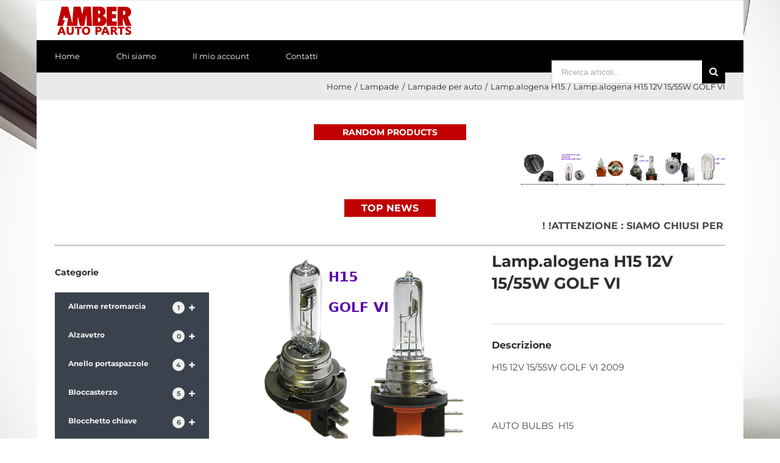

--- FILE ---
content_type: text/html; charset=UTF-8
request_url: http://www.ambersrl.it/ricambi-auto/lampade/lampade-per-auto/lamp-alogena-h15/lamp-alogena-h15-12v-15-55w-golf-vi/
body_size: 56301
content:
<!DOCTYPE html>
<html class="" lang="it-IT" prefix="og: http://ogp.me/ns# fb: http://ogp.me/ns/fb#">
<head>
	<meta http-equiv="X-UA-Compatible" content="IE=edge" />
	<meta http-equiv="Content-Type" content="text/html; charset=utf-8"/>
	<meta name="viewport" content="width=device-width, initial-scale=1" />
	<meta name='robots' content='index, follow, max-image-preview:large, max-snippet:-1, max-video-preview:-1' />

	<!-- This site is optimized with the Yoast SEO plugin v16.4 - https://yoast.com/wordpress/plugins/seo/ -->
	<title>Lamp.alogena H15  12V  15/55W  GOLF VI - Ricambi Auto Online - Amber Auto Parts</title>
	<link rel="canonical" href="http://www.ambersrl.it/ricambi-auto/lampade/lampade-per-auto/lamp-alogena-h15/lamp-alogena-h15-12v-15-55w-golf-vi/" />
	<meta property="og:locale" content="it_IT" />
	<meta property="og:type" content="article" />
	<meta property="og:title" content="Lamp.alogena H15  12V  15/55W  GOLF VI - Ricambi Auto Online - Amber Auto Parts" />
	<meta property="og:description" content="H15 12V 15/55W GOLF VI 2009 &nbsp; AUTO BULBS  H15 Codice Costruttore:" />
	<meta property="og:url" content="http://www.ambersrl.it/ricambi-auto/lampade/lampade-per-auto/lamp-alogena-h15/lamp-alogena-h15-12v-15-55w-golf-vi/" />
	<meta property="og:site_name" content="Ricambi Auto Online - Amber Auto Parts" />
	<meta property="article:modified_time" content="2018-02-27T13:51:05+00:00" />
	<meta property="og:image" content="http://www.ambersrl.it/wp-content/uploads/2018/02/13970.png" />
	<meta property="og:image:width" content="350" />
	<meta property="og:image:height" content="320" />
	<meta name="twitter:card" content="summary" />
	<script type="application/ld+json" class="yoast-schema-graph">{"@context":"https://schema.org","@graph":[{"@type":"WebSite","@id":"https://www.ambersrl.it/#website","url":"https://www.ambersrl.it/","name":"Ricambi Auto Online - Amber Auto Parts","description":"","potentialAction":[{"@type":"SearchAction","target":"https://www.ambersrl.it/?s={search_term_string}","query-input":"required name=search_term_string"}],"inLanguage":"it-IT"},{"@type":"ImageObject","@id":"http://www.ambersrl.it/ricambi-auto/lampade/lampade-per-auto/lamp-alogena-h15/lamp-alogena-h15-12v-15-55w-golf-vi/#primaryimage","inLanguage":"it-IT","url":"http://www.ambersrl.it/wp-content/uploads/2018/02/13970.png","contentUrl":"http://www.ambersrl.it/wp-content/uploads/2018/02/13970.png","width":350,"height":320},{"@type":"WebPage","@id":"http://www.ambersrl.it/ricambi-auto/lampade/lampade-per-auto/lamp-alogena-h15/lamp-alogena-h15-12v-15-55w-golf-vi/#webpage","url":"http://www.ambersrl.it/ricambi-auto/lampade/lampade-per-auto/lamp-alogena-h15/lamp-alogena-h15-12v-15-55w-golf-vi/","name":"Lamp.alogena H15 12V 15/55W GOLF VI - Ricambi Auto Online - Amber Auto Parts","isPartOf":{"@id":"https://www.ambersrl.it/#website"},"primaryImageOfPage":{"@id":"http://www.ambersrl.it/ricambi-auto/lampade/lampade-per-auto/lamp-alogena-h15/lamp-alogena-h15-12v-15-55w-golf-vi/#primaryimage"},"datePublished":"2018-02-04T15:28:34+00:00","dateModified":"2018-02-27T13:51:05+00:00","breadcrumb":{"@id":"http://www.ambersrl.it/ricambi-auto/lampade/lampade-per-auto/lamp-alogena-h15/lamp-alogena-h15-12v-15-55w-golf-vi/#breadcrumb"},"inLanguage":"it-IT","potentialAction":[{"@type":"ReadAction","target":["http://www.ambersrl.it/ricambi-auto/lampade/lampade-per-auto/lamp-alogena-h15/lamp-alogena-h15-12v-15-55w-golf-vi/"]}]},{"@type":"BreadcrumbList","@id":"http://www.ambersrl.it/ricambi-auto/lampade/lampade-per-auto/lamp-alogena-h15/lamp-alogena-h15-12v-15-55w-golf-vi/#breadcrumb","itemListElement":[{"@type":"ListItem","position":1,"item":{"@type":"WebPage","@id":"https://www.ambersrl.it/","url":"https://www.ambersrl.it/","name":"Home"}},{"@type":"ListItem","position":2,"item":{"@type":"WebPage","@id":"https://www.ambersrl.it/","url":"https://www.ambersrl.it/","name":"Home"}},{"@type":"ListItem","position":3,"item":{"@id":"http://www.ambersrl.it/ricambi-auto/lampade/lampade-per-auto/lamp-alogena-h15/lamp-alogena-h15-12v-15-55w-golf-vi/#webpage"}}]}]}</script>
	<!-- / Yoast SEO plugin. -->


<link rel='dns-prefetch' href='//s.w.org' />
<link rel="alternate" type="application/rss+xml" title="Ricambi Auto Online - Amber Auto Parts &raquo; Feed" href="http://www.ambersrl.it/feed/" />
<link rel="alternate" type="application/rss+xml" title="Ricambi Auto Online - Amber Auto Parts &raquo; Feed dei commenti" href="http://www.ambersrl.it/comments/feed/" />
					<link rel="shortcut icon" href="http://www.ambersrl.it/wp-content/uploads/2017/03/favicon-amber.x67838.png" type="image/x-icon" />
		
					<!-- For iPhone -->
			<link rel="apple-touch-icon" href="http://www.ambersrl.it/wp-content/uploads/2017/03/favicon-amber.x67838.png">
		
					<!-- For iPhone Retina display -->
			<link rel="apple-touch-icon" sizes="114x114" href="http://www.ambersrl.it/wp-content/uploads/2017/03/favicon-amber.x67838.png">
		
					<!-- For iPad -->
			<link rel="apple-touch-icon" sizes="72x72" href="http://www.ambersrl.it/wp-content/uploads/2017/03/favicon-amber.x67838.png">
		
					<!-- For iPad Retina display -->
			<link rel="apple-touch-icon" sizes="144x144" href="http://www.ambersrl.it/wp-content/uploads/2017/03/favicon-amber.x67838.png">
				
		<meta property="og:title" content="Lamp.alogena H15    12V   15/55W   GOLF  VI"/>
		<meta property="og:type" content="article"/>
		<meta property="og:url" content="http://www.ambersrl.it/ricambi-auto/lampade/lampade-per-auto/lamp-alogena-h15/lamp-alogena-h15-12v-15-55w-golf-vi/"/>
		<meta property="og:site_name" content="Ricambi Auto Online - Amber Auto Parts"/>
		<meta property="og:description" content="H15 12V 15/55W GOLF VI 2009

&nbsp;

AUTO BULBS  H15

Codice Costruttore:"/>

									<meta property="og:image" content="http://www.ambersrl.it/wp-content/uploads/2018/02/13970.png"/>
									<script type="text/javascript">
			window._wpemojiSettings = {"baseUrl":"https:\/\/s.w.org\/images\/core\/emoji\/13.0.1\/72x72\/","ext":".png","svgUrl":"https:\/\/s.w.org\/images\/core\/emoji\/13.0.1\/svg\/","svgExt":".svg","source":{"concatemoji":"http:\/\/www.ambersrl.it\/wp-includes\/js\/wp-emoji-release.min.js?ver=5.7.14"}};
			!function(e,a,t){var n,r,o,i=a.createElement("canvas"),p=i.getContext&&i.getContext("2d");function s(e,t){var a=String.fromCharCode;p.clearRect(0,0,i.width,i.height),p.fillText(a.apply(this,e),0,0);e=i.toDataURL();return p.clearRect(0,0,i.width,i.height),p.fillText(a.apply(this,t),0,0),e===i.toDataURL()}function c(e){var t=a.createElement("script");t.src=e,t.defer=t.type="text/javascript",a.getElementsByTagName("head")[0].appendChild(t)}for(o=Array("flag","emoji"),t.supports={everything:!0,everythingExceptFlag:!0},r=0;r<o.length;r++)t.supports[o[r]]=function(e){if(!p||!p.fillText)return!1;switch(p.textBaseline="top",p.font="600 32px Arial",e){case"flag":return s([127987,65039,8205,9895,65039],[127987,65039,8203,9895,65039])?!1:!s([55356,56826,55356,56819],[55356,56826,8203,55356,56819])&&!s([55356,57332,56128,56423,56128,56418,56128,56421,56128,56430,56128,56423,56128,56447],[55356,57332,8203,56128,56423,8203,56128,56418,8203,56128,56421,8203,56128,56430,8203,56128,56423,8203,56128,56447]);case"emoji":return!s([55357,56424,8205,55356,57212],[55357,56424,8203,55356,57212])}return!1}(o[r]),t.supports.everything=t.supports.everything&&t.supports[o[r]],"flag"!==o[r]&&(t.supports.everythingExceptFlag=t.supports.everythingExceptFlag&&t.supports[o[r]]);t.supports.everythingExceptFlag=t.supports.everythingExceptFlag&&!t.supports.flag,t.DOMReady=!1,t.readyCallback=function(){t.DOMReady=!0},t.supports.everything||(n=function(){t.readyCallback()},a.addEventListener?(a.addEventListener("DOMContentLoaded",n,!1),e.addEventListener("load",n,!1)):(e.attachEvent("onload",n),a.attachEvent("onreadystatechange",function(){"complete"===a.readyState&&t.readyCallback()})),(n=t.source||{}).concatemoji?c(n.concatemoji):n.wpemoji&&n.twemoji&&(c(n.twemoji),c(n.wpemoji)))}(window,document,window._wpemojiSettings);
		</script>
		<style type="text/css">
img.wp-smiley,
img.emoji {
	display: inline !important;
	border: none !important;
	box-shadow: none !important;
	height: 1em !important;
	width: 1em !important;
	margin: 0 .07em !important;
	vertical-align: -0.1em !important;
	background: none !important;
	padding: 0 !important;
}
</style>
	<link rel='stylesheet' id='layerslider-css'  href='http://www.ambersrl.it/wp-content/plugins/LayerSlider/static/layerslider/css/layerslider.x67838.css' type='text/css' media='all' />
<link rel='stylesheet' id='wc-block-style-css'  href='http://www.ambersrl.it/wp-content/plugins/woocommerce/assets/css/blocks/style.x67838.css' type='text/css' media='all' />
<link rel='stylesheet' id='casualproducts-css-css'  href='http://www.ambersrl.it/wp-content/plugins/casualproducts//casualproducts.x67838.css' type='text/css' media='all' />
<style id='woocommerce-inline-inline-css' type='text/css'>
.woocommerce form .form-row .required { visibility: visible; }
</style>
<link rel='stylesheet' id='wpb_wmca_custom_style-css'  href='http://www.ambersrl.it/wp-content/plugins/wpb-accordion-menu-or-category-pro/assets/css/custom.x67838.css' type='text/css' media='' />
<style id='wpb_wmca_custom_style-inline-css' type='text/css'>
		.wpb_category_n_menu_accordion li.wpb-submenu-indicator-minus > a > span.wpb-submenu-indicator {
			-ms-transform: rotate(45deg);
			-moz-transform: rotate(45deg);
			-webkit-transform: rotate(45deg);
			transform: rotate(45deg);
		}
	
</style>
<link rel='stylesheet' id='avada-stylesheet-css'  href='http://www.ambersrl.it/wp-content/themes/Avada/assets/css/style.min.x67838.css' type='text/css' media='all' />
<link rel='stylesheet' id='child-style-css'  href='http://www.ambersrl.it/wp-content/themes/Avada-Child-Theme/style.x67838.css' type='text/css' media='all' />
<!--[if IE]>
<link rel='stylesheet' id='avada-IE-css'  href='http://www.ambersrl.it/wp-content/themes/Avada/assets/css/ie.min.x67838.css' type='text/css' media='all' />
<style id='avada-IE-inline-css' type='text/css'>
.avada-select-parent .select-arrow{background-color:#ffffff}
.select-arrow{background-color:#ffffff}
</style>
<![endif]-->
<link rel='stylesheet' id='searchwp-live-search-css'  href='http://www.ambersrl.it/wp-content/plugins/searchwp-live-ajax-search/assets/styles/style.x67838.css' type='text/css' media='all' />
<link rel='stylesheet' id='wpb_wmca_accordion_style-css'  href='http://www.ambersrl.it/wp-content/plugins/wpb-accordion-menu-or-category-pro/assets/css/wpb_wmca_style.x67838.css' type='text/css' media='all' />
<link rel='stylesheet' id='fusion-dynamic-css-css'  href='http://www.ambersrl.it/wp-content/uploads/fusion-styles/3bb8c5336426251eef20c40e4fc5abde.min.x67838.css' type='text/css' media='all' />
<script type='text/javascript' src='http://www.ambersrl.it/wp-includes/js/jquery/jquery.min.x67838.js' id='jquery-core-js'></script>
<script type='text/javascript' src='http://www.ambersrl.it/wp-includes/js/jquery/jquery-migrate.min.x67838.js' id='jquery-migrate-js'></script>
<script type='text/javascript' id='layerslider-greensock-js-extra'>
/* <![CDATA[ */
var LS_Meta = {"v":"6.7.6"};
/* ]]> */
</script>
<script type='text/javascript' src='http://www.ambersrl.it/wp-content/plugins/LayerSlider/static/layerslider/js/greensock.x67838.js' id='layerslider-greensock-js'></script>
<script type='text/javascript' src='http://www.ambersrl.it/wp-content/plugins/LayerSlider/static/layerslider/js/layerslider.kreaturamedia.jquery.x67838.js' id='layerslider-js'></script>
<script type='text/javascript' src='http://www.ambersrl.it/wp-content/plugins/LayerSlider/static/layerslider/js/layerslider.transitions.x67838.js' id='layerslider-transitions-js'></script>
<script type='text/javascript' src='http://www.ambersrl.it/wp-content/plugins/autocomplete-for-relevanssi/awesomplete-gh-pages/awesomplete.x67838.js' id='afr-js-js'></script>
<script type='text/javascript' src='http://www.ambersrl.it/wp-content/themes/Avada-Child-Theme/function.x67838.js' id='customjs-js'></script>
<meta name="generator" content="Powered by LayerSlider 6.7.6 - Multi-Purpose, Responsive, Parallax, Mobile-Friendly Slider Plugin for WordPress." />
<!-- LayerSlider updates and docs at: https://layerslider.kreaturamedia.com -->
<link rel="https://api.w.org/" href="http://www.ambersrl.it/wp-json/" /><link rel="alternate" type="application/json" href="http://www.ambersrl.it/wp-json/wp/v2/product/28738" /><link rel="EditURI" type="application/rsd+xml" title="RSD" href="http://www.ambersrl.it/xmlrpc.php?rsd" />
<link rel="wlwmanifest" type="application/wlwmanifest+xml" href="http://www.ambersrl.it/wp-includes/wlwmanifest.xml" /> 
<meta name="generator" content="WordPress 5.7.14" />
<meta name="generator" content="WooCommerce 3.6.7" />
<link rel='shortlink' href='http://www.ambersrl.it/?p=28738' />
<link rel="alternate" type="application/json+oembed" href="http://www.ambersrl.it/wp-json/oembed/1.0/embed?url=http%3A%2F%2Fwww.ambersrl.it%2Fricambi-auto%2Flampade%2Flampade-per-auto%2Flamp-alogena-h15%2Flamp-alogena-h15-12v-15-55w-golf-vi%2F" />
<link rel="alternate" type="text/xml+oembed" href="http://www.ambersrl.it/wp-json/oembed/1.0/embed?url=http%3A%2F%2Fwww.ambersrl.it%2Fricambi-auto%2Flampade%2Flampade-per-auto%2Flamp-alogena-h15%2Flamp-alogena-h15-12v-15-55w-golf-vi%2F&#038;format=xml" />
<script type="text/javascript">
(function(url){
	if(/(?:Chrome\/26\.0\.1410\.63 Safari\/537\.31|WordfenceTestMonBot)/.test(navigator.userAgent)){ return; }
	var addEvent = function(evt, handler) {
		if (window.addEventListener) {
			document.addEventListener(evt, handler, false);
		} else if (window.attachEvent) {
			document.attachEvent('on' + evt, handler);
		}
	};
	var removeEvent = function(evt, handler) {
		if (window.removeEventListener) {
			document.removeEventListener(evt, handler, false);
		} else if (window.detachEvent) {
			document.detachEvent('on' + evt, handler);
		}
	};
	var evts = 'contextmenu dblclick drag dragend dragenter dragleave dragover dragstart drop keydown keypress keyup mousedown mousemove mouseout mouseover mouseup mousewheel scroll'.split(' ');
	var logHuman = function() {
		if (window.wfLogHumanRan) { return; }
		window.wfLogHumanRan = true;
		var wfscr = document.createElement('script');
		wfscr.type = 'text/javascript';
		wfscr.async = true;
		wfscr.src = url + '&r=' + Math.random();
		(document.getElementsByTagName('head')[0]||document.getElementsByTagName('body')[0]).appendChild(wfscr);
		for (var i = 0; i < evts.length; i++) {
			removeEvent(evts[i], logHuman);
		}
	};
	for (var i = 0; i < evts.length; i++) {
		addEvent(evts[i], logHuman);
	}
})('//www.ambersrl.it/?wordfence_lh=1&hid=4C1A7610DC9F9CC5D2E849F11815F9EF');
</script>	<noscript><style>.woocommerce-product-gallery{ opacity: 1 !important; }</style></noscript>
			<style type="text/css" id="wp-custom-css">
			.fusion-column-wrapper {min-height:1px!important;}		</style>
		
		
	<script type="text/javascript">
		var doc = document.documentElement;
		doc.setAttribute('data-useragent', navigator.userAgent);
	</script>

	<!-- Global site tag (gtag.js) - Google Analytics -->
<script async src="https://www.googletagmanager.com/gtag/js?id=UA-112018433-28"></script>
<script>
  window.dataLayer = window.dataLayer || [];
  function gtag(){dataLayer.push(arguments);}
  gtag('js', new Date());

  gtag('config', 'UA-112018433-28');
</script>
</head>

<body class="product-template-default single single-product postid-28738 woocommerce woocommerce-page woocommerce-no-js fusion-image-hovers fusion-body ltr fusion-sticky-header no-mobile-slidingbar fusion-disable-outline fusion-sub-menu-fade mobile-logo-pos-left layout-boxed-mode layout-boxed-mode-full has-sidebar fusion-top-header menu-text-align-left fusion-woo-product-design-clean fusion-woocommerce-equal-heights mobile-menu-design-modern fusion-hide-pagination-text fusion-header-layout-v4 avada-responsive avada-footer-fx-none fusion-search-form-classic fusion-avatar-square">
				<div id="wrapper" class="">
		<div id="home" style="position:relative;top:-1px;"></div>
		
			<header class="fusion-header-wrapper">
				<div class="fusion-header-v4 fusion-logo-left fusion-sticky-menu-1 fusion-sticky-logo-1 fusion-mobile-logo-1 fusion-sticky-menu-only fusion-header-menu-align-left fusion-mobile-menu-design-modern">
					
<div class="fusion-secondary-header">
	<div class="fusion-row">
					<div class="fusion-alignleft">
				<nav class="fusion-secondary-menu" role="navigation" aria-label="Secondary Menu"><ul id="menu-secondary-menu" class="menu"><li  id="menu-item-820"  class="menu-item menu-item-type-custom menu-item-object-custom menu-item-820"  data-item-id="820"><a  href="#" class="fusion-bar-highlight"><span class="menu-text">Assistenza</span></a></li><li  id="menu-item-848"  class="menu-item menu-item-type-custom menu-item-object-custom menu-item-848"  data-item-id="848"><a  href="#" class="fusion-bar-highlight"><span class="menu-text">Qualità</span></a></li></ul></nav><nav class="fusion-mobile-nav-holder fusion-mobile-menu-text-align-left" aria-label="Secondary Mobile Menu"></nav>			</div>
					</div>
</div>
<div class="fusion-header-sticky-height"></div>
<div class="fusion-sticky-header-wrapper"> <!-- start fusion sticky header wrapper -->
	<div class="fusion-header">
		<div class="fusion-row">
							<div class="fusion-logo" data-margin-top="0px" data-margin-bottom="0px" data-margin-left="0px" data-margin-right="0px">
			<a class="fusion-logo-link"  href="http://www.ambersrl.it/" >

						<!-- standard logo -->
			<img src="http://www.ambersrl.it/wp-content/uploads/2017/04/logo-00-n.x67838.png" srcset="http://www.ambersrl.it/wp-content/uploads/2017/04/logo-00-n.png 1x, http://www.ambersrl.it/wp-content/uploads/2017/04/logo-00-n.png 2x" width="260" height="108" style="max-height:108px;height:auto;" alt="Ricambi Auto Online &#8211; Amber Auto Parts Logo" data-retina_logo_url="http://www.ambersrl.it/wp-content/uploads/2017/04/logo-00-n.png" class="fusion-standard-logo" />

											<!-- mobile logo -->
				<img src="http://www.ambersrl.it/wp-content/uploads/2017/04/logo-00-n.x67838.png" srcset="http://www.ambersrl.it/wp-content/uploads/2017/04/logo-00-n.png 1x, http://www.ambersrl.it/wp-content/uploads/2017/04/logo-00-n.png 2x" width="260" height="108" style="max-height:108px;height:auto;" alt="Ricambi Auto Online &#8211; Amber Auto Parts Logo" data-retina_logo_url="http://www.ambersrl.it/wp-content/uploads/2017/04/logo-00-n.png" class="fusion-mobile-logo" />
			
											<!-- sticky header logo -->
				<img src="http://www.ambersrl.it/wp-content/uploads/2017/04/logo-00-n.x67838.png" srcset="http://www.ambersrl.it/wp-content/uploads/2017/04/logo-00-n.png 1x, http://www.ambersrl.it/wp-content/uploads/2017/04/logo-00-n.png 2x" width="260" height="108" style="max-height:108px;height:auto;" alt="Ricambi Auto Online &#8211; Amber Auto Parts Logo" data-retina_logo_url="http://www.ambersrl.it/wp-content/uploads/2017/04/logo-00-n.png" class="fusion-sticky-logo" />
					</a>
		
<div class="fusion-header-content-3-wrapper">
			<div class="fusion-secondary-menu-search">
			<form role="search" class="searchform fusion-search-form fusion-live-search" method="get" action="http://www.ambersrl.it/">
	<div class="fusion-search-form-content">
		<div class="fusion-search-field search-field">
			<label><span class="screen-reader-text">Search for:</span>
									<input type="text" value="" name="s" data-swplive="true" data-swpengine="default" data-swpconfig="default" class="s" placeholder="Ricerca articoli..." required aria-required="true" aria-label="Ricerca articoli..."/>
							</label>
		</div>
		<div class="fusion-search-button search-button">
			<input type="submit" class="fusion-search-submit searchsubmit" value="&#xf002;" />
					</div>
	</div>
	</form>
		</div>
	</div>
</div>
								<div class="fusion-mobile-menu-icons">
							<a href="#" class="fusion-icon fusion-icon-bars" aria-label="Toggle mobile menu" aria-expanded="false"></a>
		
					<a href="#" class="fusion-icon fusion-icon-search" aria-label="Toggle mobile search"></a>
		
		
			</div>
				
					</div>
	</div>
	<div class="fusion-secondary-main-menu">
		<div class="fusion-row">
			<nav class="fusion-main-menu" aria-label="Main Menu"><ul id="menu-my-menu" class="fusion-menu"><li  id="menu-item-17999"  class="menu-item menu-item-type-custom menu-item-object-custom menu-item-home menu-item-17999"  data-item-id="17999"><a  href="https://www.ambersrl.it/" class="fusion-bar-highlight"><span class="menu-text">Home</span></a></li><li  id="menu-item-18011"  class="menu-item menu-item-type-post_type menu-item-object-page menu-item-18011"  data-item-id="18011"><a  href="http://www.ambersrl.it/chi-siamo/" class="fusion-bar-highlight"><span class="menu-text">Chi siamo</span></a></li><li  id="menu-item-30538"  class="menu-item menu-item-type-post_type menu-item-object-page menu-item-30538"  data-item-id="30538"><a  href="http://www.ambersrl.it/mio-account/" class="fusion-bar-highlight"><span class="menu-text">Il mio account</span></a></li><li  id="menu-item-18078"  class="menu-item menu-item-type-post_type menu-item-object-page menu-item-18078"  data-item-id="18078"><a  href="http://www.ambersrl.it/contatti/" class="fusion-bar-highlight"><span class="menu-text">Contatti</span></a></li></ul></nav><nav class="fusion-main-menu fusion-sticky-menu" aria-label="Main Menu Sticky"><ul id="menu-main-menu-1" class="fusion-menu"><li   class="menu-item menu-item-type-custom menu-item-object-custom menu-item-home menu-item-17999"  data-item-id="17999"><a  href="https://www.ambersrl.it/" class="fusion-bar-highlight"><span class="menu-text">Home</span></a></li><li   class="menu-item menu-item-type-post_type menu-item-object-page menu-item-18011"  data-item-id="18011"><a  href="http://www.ambersrl.it/chi-siamo/" class="fusion-bar-highlight"><span class="menu-text">Chi siamo</span></a></li><li   class="menu-item menu-item-type-post_type menu-item-object-page menu-item-30538"  data-item-id="30538"><a  href="http://www.ambersrl.it/mio-account/" class="fusion-bar-highlight"><span class="menu-text">Il mio account</span></a></li><li   class="menu-item menu-item-type-post_type menu-item-object-page menu-item-18078"  data-item-id="18078"><a  href="http://www.ambersrl.it/contatti/" class="fusion-bar-highlight"><span class="menu-text">Contatti</span></a></li></ul></nav>
<nav class="fusion-mobile-nav-holder fusion-mobile-menu-text-align-left" aria-label="Main Menu Mobile"></nav>

	<nav class="fusion-mobile-nav-holder fusion-mobile-menu-text-align-left fusion-mobile-sticky-nav-holder" aria-label="Main Menu Mobile Sticky"></nav>
			
<div class="fusion-clearfix"></div>
<div class="fusion-mobile-menu-search">
	<form role="search" class="searchform fusion-search-form fusion-live-search" method="get" action="http://www.ambersrl.it/">
	<div class="fusion-search-form-content">
		<div class="fusion-search-field search-field">
			<label><span class="screen-reader-text">Search for:</span>
									<input type="text" value="" name="s" data-swplive="true" data-swpengine="default" data-swpconfig="default" class="s" placeholder="Ricerca articoli..." required aria-required="true" aria-label="Ricerca articoli..."/>
							</label>
		</div>
		<div class="fusion-search-button search-button">
			<input type="submit" class="fusion-search-submit searchsubmit" value="&#xf002;" />
					</div>
	</div>
	</form>
</div>
		</div>
	</div>
</div> <!-- end fusion sticky header wrapper -->
				</div>
				<div class="fusion-clearfix"></div>
			</header>
					
		<div id="sliders-container">
					</div>
						
					<div class="fusion-page-title-bar fusion-page-title-bar-none fusion-page-title-bar-center">
	<div class="fusion-page-title-row">
		<div class="fusion-page-title-wrapper">
			<div class="fusion-page-title-captions">

				
															<div class="fusion-page-title-secondary">
							<div class="fusion-breadcrumbs"><span itemscope itemtype="http://data-vocabulary.org/Breadcrumb"><a itemprop="url" href="http://www.ambersrl.it"><span itemprop="title">Home</span></a></span><span class="fusion-breadcrumb-sep">/</span><span itemscope itemtype="http://data-vocabulary.org/Breadcrumb"><a itemprop="url" href="http://www.ambersrl.it/componenti-auto/lampade/"><span itemprop="title">Lampade</span></a></span><span class="fusion-breadcrumb-sep">/</span><span itemscope itemtype="http://data-vocabulary.org/Breadcrumb"><a itemprop="url" href="http://www.ambersrl.it/componenti-auto/lampade/lampade-per-auto/"><span itemprop="title">Lampade per auto</span></a></span><span class="fusion-breadcrumb-sep">/</span><span itemscope itemtype="http://data-vocabulary.org/Breadcrumb"><a itemprop="url" href="http://www.ambersrl.it/componenti-auto/lampade/lampade-per-auto/lamp-alogena-h15/"><span itemprop="title">Lamp.alogena H15</span></a></span><span class="fusion-breadcrumb-sep">/</span><span class="breadcrumb-leaf">Lamp.alogena H15    12V   15/55W   GOLF  VI</span></div>						</div>
									
			</div>

			
		</div>
	</div>
</div>
		
		
						<main id="main" role="main" class="clearfix width-100" style="padding-left:30px;padding-right:30px">
			<div class="fusion-row" style="max-width:100%;">
<div class="headerbox" style="width: 250px; font-weight: bold; margin: auto; font-size: 14px;">
        RANDOM PRODUCTS
    </div><marquee class="_msiCasualProductsCarousel" onmouseover="this.stop()" onmouseout="this.start()" loop="0" scrollamount="5" scrolldelay="8" direction="left"><ul><li><div class="_msiCasualProducts_InfoBox">Int.luci VW GOLF 6 -PASSAT -EOS -TIGUAN   VW  3C8941431A</div><a href="http://www.ambersrl.it/ricambi-auto/interruttore/interruttore-interruttore/int-luci/int-luci-vw-golf-6-passat-eos-tiguan-2/"><img src="http://www.ambersrl.it/wp-content/uploads/2018/02/16003125SIT-80x80.x67838.png" /></a></li><li><div class="_msiCasualProducts_InfoBox">Lamp.P22d Marshall    12V 45/40W   vetture   del 1960</div><a href="http://www.ambersrl.it/ricambi-auto/lampade/lampade-per-auto/lamp-p22d-marshall/lamp-p22d-marshall-12v-45-40w-vetture-del-1960/"><img src="http://www.ambersrl.it/wp-content/uploads/2018/02/10654LASIT-80x80.x67838.png" /></a></li><li><div class="_msiCasualProducts_InfoBox">Lamp.Base B10d   alogena 12V 3W B10d base marrone , per cruscotti   vetture Opel e Ford ,</div><a href="http://www.ambersrl.it/ricambi-auto/lampade/lampade-per-auto/lamp-base-b10d/lamp-base-b10d-alogena-12v-3w-b10d-base-marrone-per-cruscotti-vetture-opel-e-ford/"><img src="http://www.ambersrl.it/wp-content/uploads/2018/02/1898LASIT-80x80.x67838.png" /></a></li><li><div class="_msiCasualProducts_InfoBox">Lamp.alogena H15    12V   15/55W   GOLF  VI</div><a href="http://www.ambersrl.it/ricambi-auto/lampade/lampade-per-auto/lamp-alogena-h15/lamp-alogena-h15-12v-15-55w-golf-vi/"><img src="http://www.ambersrl.it/wp-content/uploads/2018/02/13970-80x80.x67838.png" /></a></li><li><div class="_msiCasualProducts_InfoBox">Comm. accensione  VW Caddy  Eos &#8211; GOLF 5- GOLF Plus  Jetta V  &#8211;  AUDI A3 &#8211; VW-AUDI: 1K0905849B &#8211; AUDI TT</div><a href="http://www.ambersrl.it/ricambi-auto/comm-accensione/commutatore-accensione/commutatore-accensione-vw-caddy-eos-golf-v-golf-plus-jetta-v-audi-a3-audi-a3-sportback-audi-tt/"><img src="http://www.ambersrl.it/wp-content/uploads/2018/02/84822771sit-80x80.x67838.png" /></a></li><li><div class="_msiCasualProducts_InfoBox">Lamp.WedgeBaseT20W3,1x20d   12V 21/5W</div><a href="http://www.ambersrl.it/ricambi-auto/lampade/lampade-per-auto/lamp-wedgebaset20w31x20d/lamp-wedgebaset20w31x20d-12v-21-5w/"><img src="http://www.ambersrl.it/wp-content/uploads/2018/02/19034LASIT-80x80.x67838.png" /></a></li><li><div class="_msiCasualProducts_InfoBox">Lamp.Base BX8,5d   12V 1.2W base blu</div><a href="http://www.ambersrl.it/ricambi-auto/lampade/lampade-per-auto/lamp-base-bx85d/lamp-base-bx85d-12v-1-2w-base-blu/"><img src="http://www.ambersrl.it/wp-content/uploads/2018/02/21140LASIT-80x80.x67838.png" /></a></li><li><div class="_msiCasualProducts_InfoBox">Lamp.alogena HBa9s   12V 10W</div><a href="http://www.ambersrl.it/ricambi-auto/lampade/lampade-per-auto/lamp-alogena-hba9s/lamp-alogena-hba9s-12v-10w/"><img src="http://www.ambersrl.it/wp-content/uploads/2017/11/12443LA-80x80.x67838.jpg" /></a></li><li><div class="_msiCasualProducts_InfoBox">Lamp.BA20d      6V 25/25W</div><a href="http://www.ambersrl.it/ricambi-auto/lampade/lampade-per-auto/lamp-ba20d/lamp-ba20d-6v-25-25w/"><img src="http://www.ambersrl.it/wp-content/uploads/2018/02/10418LASIT-80x80.x67838.png" /></a></li><li><div class="_msiCasualProducts_InfoBox">Lamp.BaY15d P21/5W   12V  21/5W    VERDI</div><a href="http://www.ambersrl.it/ricambi-auto/lampade/lampade-per-auto/lamp-bay15d-p21-5w/lamp-bay15d-p21-5w-12v-21-5w-verdi/"><img src="http://www.ambersrl.it/wp-content/uploads/2018/02/14052LVERDI-80x80.x67838.png" /></a></li><li><div class="_msiCasualProducts_InfoBox">Int.avviamento 6V-12V-24V   400W    CORPO OTTONE &#8211; TENUTA STAGNA</div><a href="http://www.ambersrl.it/ricambi-auto/interruttore/interruttore-interruttore/int-avviamento/int-avviamento-6v-12v-24v-400w-corpo-ottone/"><img src="http://www.ambersrl.it/wp-content/uploads/2018/02/13340100SITB-80x80.x67838.png" /></a></li><li><div class="_msiCasualProducts_InfoBox">Int.alzavetro   SMART  DB: 4548201010     </div><a href="http://www.ambersrl.it/ricambi-auto/interruttore/interruttore-interruttore/int-alzavetro/int-alzavetro-smart/"><img src="http://www.ambersrl.it/wp-content/uploads/2018/02/94011050SITO-80x80.x67838.png" /></a></li><li><div class="_msiCasualProducts_InfoBox">Int.alzavetro Renault Trafic 2002/2004  REN.  8200057321 6  LAMELLE</div><a href="http://www.ambersrl.it/ricambi-auto/interruttore/interruttore-interruttore/int-alzavetro/int-alzavetro-renault-trafic-2002-04/"><img src="http://www.ambersrl.it/wp-content/uploads/2018/02/96033321SIT-80x80.x67838.png" /></a></li><li><div class="_msiCasualProducts_InfoBox">Lamp.BaU15s PY21W    12V  21W</div><a href="http://www.ambersrl.it/ricambi-auto/lampade/lampade-per-auto/lamp-bau15s-py21w/lamp-bau15s-py21w-12v-21w/"><img src="http://www.ambersrl.it/wp-content/uploads/2018/02/15062LASIT-80x80.x67838.png" /></a></li><li><div class="_msiCasualProducts_InfoBox">Lamp.MiniItalia   vetture FIAT ( cruscotti )  12V 1,2W NERO</div><a href="http://www.ambersrl.it/ricambi-auto/lampade/lampade-per-auto/lamp-miniitalia/lamp-miniitalia-vetture-fiat-cruscotti-12v-12w-nero/"><img src="http://www.ambersrl.it/wp-content/uploads/2018/02/31910lasit-80x80.x67838.png" /></a></li><li><div class="_msiCasualProducts_InfoBox">Int.luci  Opel Astra 1991- 1993 &#8211;&gt; , Corsa 1992</div><a href="http://www.ambersrl.it/ricambi-auto/interruttore/interruttore-interruttore/int-luci/int-luci-opel-astra-1991-1993-corsa-1992/"><img src="http://www.ambersrl.it/wp-content/uploads/2018/02/20592100SIT-80x80.x67838.png" /></a></li><li><div class="_msiCasualProducts_InfoBox">Lamp.WedgeBaseT15W3,1x15d  24V 10W</div><a href="http://www.ambersrl.it/ricambi-auto/lampade/lampade-per-auto/lamp-wedgebaset15w31x15d/lamp-wedgebaset15w31x15d-24v-10w/"><img src="http://www.ambersrl.it/wp-content/uploads/2018/02/18942LA-80x80.x67838.png" /></a></li><li><div class="_msiCasualProducts_InfoBox">Lamp.P15s V+H Notek</div><a href="http://www.ambersrl.it/ricambi-auto/lampade/lampade-per-auto/lamp-p15s-vh-notek/lamp-p15s-vh-notek/"><img src="http://www.ambersrl.it/wp-content/uploads/2017/11/H377-80x80.x67838.jpg" /></a></li><li><div class="_msiCasualProducts_InfoBox">Anello porta spazzole  per motorini Mitsubishi  M1T70481,</div><a href="http://www.ambersrl.it/ricambi-auto/anello-portaspazzole/anello-portaspazzole-anello-portaspazzole/anello-porta-spazzole-per-motorini-mitsubishi/"><img src="http://www.ambersrl.it/wp-content/uploads/2018/02/273098sit-80x80.x67838.png" /></a></li><li><div class="_msiCasualProducts_InfoBox">Lamp.Asimm.P45t/R2   12V  45/40W   Asimmetriche</div><a href="http://www.ambersrl.it/ricambi-auto/lampade/lampade-per-auto/lamp-asimm-p45t-r2/lamp-asimm-p45t-r2-12v-45-40w-asimmetriche/"><img src="http://www.ambersrl.it/wp-content/uploads/2018/02/10054LA-80x80.x67838.png" /></a></li><li><div class="_msiCasualProducts_InfoBox">Lamp.alogena H1  P14,5S 24V 70W</div><a href="http://www.ambersrl.it/ricambi-auto/lampade/lampade-per-auto/lamp-alogena-h1/lamp-alogena-h1-p145s-24v-70w/"><img src="http://www.ambersrl.it/wp-content/uploads/2018/02/13885LASIT-80x80.x67838.png" /></a></li><li><div class="_msiCasualProducts_InfoBox">Pompa liquido tergi Citroen  C3 da 02/2002 a 12/2008</div><a href="http://www.ambersrl.it/ricambi-auto/pompa-liquido-tergi/pompa-liquido-tergi-citroen-c3-da-02-2002-a-12-2008/"><img src="http://www.ambersrl.it/wp-content/uploads/2018/02/96028050SIT-80x80.x67838.png" /></a></li><li><div class="_msiCasualProducts_InfoBox">Lamp.Ba15d P21W  24V 20W Ba15d</div><a href="http://www.ambersrl.it/ricambi-auto/lampade/lampade-per-auto/lamp-ba15d-p21w/lamp-ba15d-p21w-24v-20w-ba15d/"><img src="http://www.ambersrl.it/wp-content/uploads/2017/11/15160LA-80x80.x67838.jpg" /></a></li><li><div class="_msiCasualProducts_InfoBox">Lamp.NeoWedgeBaseT1 ¼  28V 65mA Base BLU &#8211; SETRA</div><a href="http://www.ambersrl.it/ricambi-auto/lampade/lampade-per-auto/lamp-neowedgebaset1-%c2%bc/lamp-neowedgebaset1-%c2%bc-28v-65ma-base-blu-setra/"><img src="http://www.ambersrl.it/wp-content/uploads/2018/02/11160lasit-80x80.x67838.png" /></a></li><li><div class="_msiCasualProducts_InfoBox">SERRATURA ELETTRICA   Ant. destra VW GOLF V , Jetta  Touran VW 3D1837016AC</div><a href="http://www.ambersrl.it/ricambi-auto/serratura-elettrica/serratura-elettrica-serratura-elettrica/serratura-elettrica-sinistra-vw-golf-v-jetta-iii-2003-2009-post-sx-copia/"><img src="http://www.ambersrl.it/wp-content/uploads/2018/11/21001549-80x80.x67838.png" /></a></li><li><div class="_msiCasualProducts_InfoBox">Int.alzavetro   VW Golf II da 1988 a 1991   VW-AUDI: 191959855</div><a href="http://www.ambersrl.it/ricambi-auto/interruttore/interruttore-interruttore/int-alzavetro/int-alzavetro-vw-golf-ii-da-1988-a-1991/"><img src="http://www.ambersrl.it/wp-content/uploads/2018/02/95028955SIT-80x80.x67838.png" /></a></li><li><div class="_msiCasualProducts_InfoBox">Lamp.MiniItalia  24V 1,2W Blu</div><a href="http://www.ambersrl.it/ricambi-auto/lampade/lampade-per-auto/lamp-miniitalia/lamp-miniitalia-24v-12w-blu/"><img src="http://www.ambersrl.it/wp-content/uploads/2018/02/31950lasit-80x80.x67838.png" /></a></li><li><div class="_msiCasualProducts_InfoBox">LEVA FRECCE   Mercedes   Classe A 2001    DB: 1685450110</div><a href="http://www.ambersrl.it/ricambi-auto/leva-frecce/leva/leva-frecce-mercedes-classe-a-2001/"><img src="http://www.ambersrl.it/wp-content/uploads/2018/02/85751003SIT-80x80.x67838.png" /></a></li><li><div class="_msiCasualProducts_InfoBox">Lamp.BA20s    24V  50W</div><a href="http://www.ambersrl.it/ricambi-auto/lampade/lampade-per-auto/lamp-ba20s/lamp-ba20s-24v-50w/"><img src="http://www.ambersrl.it/wp-content/uploads/2018/02/12298LASIT-80x80.x67838.png" /></a></li><li><div class="_msiCasualProducts_InfoBox">Lamp.alogena H9    12V 65W PGJ19-5</div><a href="http://www.ambersrl.it/ricambi-auto/lampade/lampade-per-auto/lamp-alogena-h9/lamp-alogena-h9/"><img src="http://www.ambersrl.it/wp-content/uploads/2018/02/13450LASIT-80x80.x67838.png" /></a></li><li><div class="_msiCasualProducts_InfoBox">Lamp.BaU15s PY21W    12V   21W    ROSSE</div><a href="http://www.ambersrl.it/ricambi-auto/lampade/lampade-per-auto/lamp-bau15s-py21w/lamp-bau15s-py21w-12v-21w-rosse/"><img src="http://www.ambersrl.it/wp-content/uploads/2018/02/15053LROSSASIT-80x80.x67838.png" /></a></li><li><div class="_msiCasualProducts_InfoBox">Lamp.P26s   12V  15W</div><a href="http://www.ambersrl.it/ricambi-auto/lampade/lampade-per-auto/lamp-p26s/lamp-p26s-12v-15w/"><img src="http://www.ambersrl.it/wp-content/uploads/2018/02/12936LASIT-80x80.x67838.png" /></a></li><li><div class="_msiCasualProducts_InfoBox">Lamp.alogena H10    12V10W</div><a href="http://www.ambersrl.it/ricambi-auto/lampade/lampade-per-auto/lamp-alogena-h10/lamp-alogena-h10-12v10w/"><img src="http://www.ambersrl.it/wp-content/uploads/2018/02/18563LASIT-80x80.x67838.png" /></a></li><li><div class="_msiCasualProducts_InfoBox">Lamp.NeoWedgeBaseT1 ½    per  Alfa  Romeo</div><a href="http://www.ambersrl.it/ricambi-auto/lampade/lampade-per-auto/lamp-neowedgebaset1-%c2%bd/lamp-neowedgebaset1-%c2%bd-per-alfa-romeo/"><img src="http://www.ambersrl.it/wp-content/uploads/2018/02/11230LASIT-80x80.x67838.png" /></a></li><li><div class="_msiCasualProducts_InfoBox">Leva frecce 1241349 Astra G 1997 &#8211; 2000 , ZAFIRA 1998 6240241</div><a href="http://www.ambersrl.it/ricambi-auto/leva-frecce/leva/leva-frecce-astra-g-1997-2000-zafira-1998/"><img src="http://www.ambersrl.it/wp-content/uploads/2018/02/44543701-80x80.x67838.png" /></a></li><li><div class="_msiCasualProducts_InfoBox">Lamp.alogena H9    24V 70W PGJ19-5</div><a href="http://www.ambersrl.it/ricambi-auto/lampade/lampade-per-auto/lamp-alogena-h9/lamp-alogena-h9-24v-70w-pgj19-5/"><img src="http://www.ambersrl.it/wp-content/uploads/2018/02/13457LASIT-80x80.x67838.png" /></a></li><li><div class="_msiCasualProducts_InfoBox">Lamp.alogena H5W  12V10W XENONWHIT ALOGENA LUCE BIANCHISSIMA</div><a href="http://www.ambersrl.it/ricambi-auto/lampade/lampade-per-auto/lamp-alogena-h5w/lamp-alogena-h5w-12v10w-xenonwhit-alogena-luce-bianchissima/"><img src="http://www.ambersrl.it/wp-content/uploads/2018/02/18565LA-80x80.x67838.png" /></a></li><li><div class="_msiCasualProducts_InfoBox">Rel.prerisc.candelette   GM: 55353011, GM: 6235240  OPEL ASTRA 2008</div><a href="http://www.ambersrl.it/ricambi-auto/relais/relais-relais/rel-prerisc-candelette/rel-prerisc-candelette-opel-astra-2008/"><img src="http://www.ambersrl.it/wp-content/uploads/2018/02/95907522SIT-80x80.x67838.png" /></a></li><li><div class="_msiCasualProducts_InfoBox">Lamp.WedgeBaseT20W3,1x20d   24V    21W</div><a href="http://www.ambersrl.it/ricambi-auto/lampade/lampade-per-auto/lamp-wedgebaset20w31x20d/lamp-wedgebaset20w31x20d-24v/"><img src="http://www.ambersrl.it/wp-content/uploads/2018/02/19024LASIT-80x80.x67838.png" /></a></li><li><div class="_msiCasualProducts_InfoBox">Lamp.alogena H5W</div><a href="http://www.ambersrl.it/ricambi-auto/lampade/lampade-per-auto/lamp-alogena-h5w/lamp-alogena-h5w/"><img src="http://www.ambersrl.it/wp-content/uploads/2018/02/18560LAC-80x80.x67838.png" /></a></li><li><div class="_msiCasualProducts_InfoBox">Lamp.NeoWedgeBaseT1  14V 0,40mA Base Verde FIAT &#8211; PIAGGIO 10 pezzi</div><a href="http://www.ambersrl.it/ricambi-auto/lampade/lampade-per-auto/lamp-neowedgebaset1/lamp-neowedgebaset1-14v-040ma-base-verde-fiat-piaggio/"><img src="http://www.ambersrl.it/wp-content/uploads/2018/04/11151LA-80x80.x67838.png" /></a></li><li><div class="_msiCasualProducts_InfoBox">Lamp.Siluro 15&#215;44   24V  18W</div><a href="http://www.ambersrl.it/ricambi-auto/lampade/lampade-per-auto/lamp-siluro-15x44/lamp-siluro-15x44-24v-18w/"><img src="" /></a></li><li><div class="_msiCasualProducts_InfoBox">Lamp.BaZ15d P21/4W       24V  21/4W</div><a href="http://www.ambersrl.it/ricambi-auto/lampade/lampade-per-auto/lamp-baz15d-p21-4w/lamp-baz15d-p21-4w-24v-21-4w/"><img src="http://www.ambersrl.it/wp-content/uploads/2018/02/1355LASIT-80x80.x67838.png" /></a></li><li><div class="_msiCasualProducts_InfoBox">Int.alzavetro sing.CLIO IV  &#8216;2012- &#8216;2016 -MEGANE III &#8211; DACIA DUSTER 8096 024 54R</div><a href="http://www.ambersrl.it/ricambi-auto/interruttore/interruttore-interruttore/int-alzavetro/int-alzavetro-doppio-clio-iv-2012-2016-kangoo-dacia-duster/"><img src="http://www.ambersrl.it/wp-content/uploads/2018/03/96033354SIT-80x80.x67838.png" /></a></li><li><div class="_msiCasualProducts_InfoBox">Lamp.alogena PSY24W     12V 24W</div><a href="http://www.ambersrl.it/ricambi-auto/lampade/lampade-per-auto/lamp-alogena-psy24w/lamp-alogena-psy24w-12v-24w-2/"><img src="http://www.ambersrl.it/wp-content/uploads/2018/02/13360LA-80x80.x67838.png" /></a></li><li><div class="_msiCasualProducts_InfoBox">Spinotto  universale   per presa accendisigari e normali prese auto 6 &#8211; 12 &#8211; 24 Volt max 8A</div><a href="http://www.ambersrl.it/ricambi-auto/spinotto/spinotto-spinotto/spinotto-universale-per-presa-accendisigari-e-normali-prese-auto-6-12-24-volt-max-16-a/"><img src="http://www.ambersrl.it/wp-content/uploads/2018/02/57716004-80x80.x67838.png" /></a></li><li><div class="_msiCasualProducts_InfoBox">Int.luci    AUDI A4   2001-2008  8E0941531A</div><a href="http://www.ambersrl.it/ricambi-auto/interruttore/interruttore-interruttore/int-luci/int-luci-audi-a4-2001-2008/"><img src="http://www.ambersrl.it/wp-content/uploads/2018/02/16003235SIT-80x80.x67838.png" /></a></li><li><div class="_msiCasualProducts_InfoBox">Int.stop    DB Classe A &#8217;02</div><a href="http://www.ambersrl.it/ricambi-auto/interruttore/interruttore-interruttore/int-stop/int-stop-db-classe-a-02/"><img src="http://www.ambersrl.it/wp-content/uploads/2018/02/19012537SIT-80x80.x67838.png" /></a></li><li><div class="_msiCasualProducts_InfoBox">Int.elettroventola  DB 190 &#8211; 200 &#8211; 200D</div><a href="http://www.ambersrl.it/ricambi-auto/interruttore/interruttore-interruttore/int-elettroventola/int-elettroventola-db-190/"><img src="http://www.ambersrl.it/wp-content/uploads/2018/02/70511072sit-80x80.x67838.png" /></a></li><li><div class="_msiCasualProducts_InfoBox">Rel.prerisc.candelette  12V 40A</div><a href="http://www.ambersrl.it/ricambi-auto/relais/relais-relais/rel-prerisc-candelette/rel-prerisc-candelette-4/"><img src="http://www.ambersrl.it/wp-content/uploads/2018/02/899568SIT-80x80.x67838.png" /></a></li><li><div class="_msiCasualProducts_InfoBox">Resistenza motorini  GOLF 1990</div><a href="http://www.ambersrl.it/ricambi-auto/resistenza-motorini/resistenza-per-motorini/resistenza-motorini-golf-1990/"><img src="http://www.ambersrl.it/wp-content/uploads/2018/02/95592936SIT-80x80.x67838.png" /></a></li><li><div class="_msiCasualProducts_InfoBox">Lamp.WedgeBaseT20W3,1x20d     12V   21W    luce  azzurra</div><a href="http://www.ambersrl.it/ricambi-auto/lampade/lampade-per-auto/lamp-wedgebaset20w31x20d/lamp-wedgebaset20w31x20d-3/"><img src="http://www.ambersrl.it/wp-content/uploads/2018/02/19025lasit-80x80.x67838.png" /></a></li><li><div class="_msiCasualProducts_InfoBox">Lamp.WedgeBaseT5W2x2,4d    24V  1,2W  ROSSE   SET 5 PEZZI</div><a href="http://www.ambersrl.it/ricambi-auto/lampade/lampade-per-auto/lamp-wedgebaset5w2x24d/lamp-wedgebaset5w2x24d-24v-12w-rosse/"><img src="http://www.ambersrl.it/wp-content/uploads/2018/05/18472LROSSE-80x80.x67838.png" /></a></li><li><div class="_msiCasualProducts_InfoBox">Int.emergenza    Renault CLIO 1998  7700421820</div><a href="http://www.ambersrl.it/ricambi-auto/interruttore/interruttore-interruttore/int-emergenza/int-emergenza-renault-clio-1998/"><img src="http://www.ambersrl.it/wp-content/uploads/2018/02/96033368SIT-80x80.x67838.png" /></a></li><li><div class="_msiCasualProducts_InfoBox">Lamp.Base B8,5d   12V  2W  base  verde</div><a href="http://www.ambersrl.it/ricambi-auto/lampade/lampade-per-auto/lamp-base-b85d/lamp-base-b85d-12v-2w-base-verde/"><img src="http://www.ambersrl.it/wp-content/uploads/2018/02/1655LASIT-80x80.x67838.png" /></a></li><li><div class="_msiCasualProducts_InfoBox">Lamp.WedgeBasePLT5W2x2,4d   12V  1,2W</div><a href="http://www.ambersrl.it/ricambi-auto/lampade/lampade-per-auto/lamp-wedgebaseplt5w2x24d/lamp-wedgebaseplt5w2x24d-12v-12w/"><img src="http://www.ambersrl.it/wp-content/uploads/2018/02/31876lasit-80x80.x67838.png" /></a></li><li><div class="_msiCasualProducts_InfoBox">Bloccasterzo VW GOLF 4  con commutatore accensione VW  4B0905851B</div><a href="http://www.ambersrl.it/ricambi-auto/bloccasterzo/bloccasterzo-bloccasterzo/bloccasterzo-vw-golf-iv-copia/"><img src="http://www.ambersrl.it/wp-content/uploads/2018/02/00702037sit-1-80x80.x67838.png" /></a></li><li><div class="_msiCasualProducts_InfoBox">Lamp.WedgeBaseT10W2,1&#215;9,5d    12V  5W   BLU</div><a href="http://www.ambersrl.it/ricambi-auto/lampade/lampade-per-auto/lamp-wedgebaset10w21x95d/lamp-wedgebaset10w21x95d/"><img src="http://www.ambersrl.it/wp-content/uploads/2018/02/18549LBLUSIT-80x80.x67838.png" /></a></li><li><div class="_msiCasualProducts_InfoBox">Lamp.alogena PGJ13   12,8V 50W XENONWHITEKIT 2LAMP</div><a href="http://www.ambersrl.it/ricambi-auto/lampade/lampade-per-auto/lamp-alogena-pgj13/lamp-alogena-pgj13-128v-50w-xenonwhitekit-2lamp/"><img src="http://www.ambersrl.it/wp-content/uploads/2018/02/886XWLASIT-80x80.x67838.png" /></a></li><li><div class="_msiCasualProducts_InfoBox">Leva tergi    Ford Transit 1996  FORD: 95VB11K665AA  &#8211;  6993548</div><a href="http://www.ambersrl.it/ricambi-auto/leva-tergi/leva-leva-tergi/29334/"><img src="http://www.ambersrl.it/wp-content/uploads/2018/02/95096080-80x80.x67838.png" /></a></li><li><div class="_msiCasualProducts_InfoBox">Comm.accensione   VW Golf IV da 1998; Passat da 1998  a 2003 VW-AUDI: 4B0905849</div><a href="http://www.ambersrl.it/ricambi-auto/comm-accensione/commutatore-accensione/commutatore-accensione-vw-golf-iv-da-1998-passat-da-1998-a-2003/"><img src="http://www.ambersrl.it/wp-content/uploads/2018/02/84612000SIT-80x80.x67838.png" /></a></li><li><div class="_msiCasualProducts_InfoBox">Lamp.BaY15d P21/5W  12V 18/5W</div><a href="http://www.ambersrl.it/ricambi-auto/lampade/lampade-per-auto/lamp-bay15d-p21-5w/lamp-bay15d-p21-5w-12v-18-5w/"><img src="http://www.ambersrl.it/wp-content/uploads/2017/11/14052LA-80x80.x67838.jpg" /></a></li><li><div class="_msiCasualProducts_InfoBox">Led.Ba15S K5WSFERA   24V  5W   LUCE   BIANCA</div><a href="http://www.ambersrl.it/ricambi-auto/led/led-per-auto/led-ba15s-k5wsfera/led-ba15s-k5wsfera-24v-5w/"><img src="http://www.ambersrl.it/wp-content/uploads/2018/02/15879LEDSIT-80x80.x67838.png" /></a></li><li><div class="_msiCasualProducts_InfoBox">Bulbs Covering  ROSSO per lampade T1 1/4 tipo T5</div><a href="http://www.ambersrl.it/ricambi-auto/lampade/lampade-per-auto/bulbs-covering/bulbs-covering-rosso-per-lampade-t1-1-4-tipo-t5/"><img src="http://www.ambersrl.it/wp-content/uploads/2018/02/LS114ROSSO-80x80.x67838.png" /></a></li><li><div class="_msiCasualProducts_InfoBox">Rel.prerisc.candelette   OPEL  ASTRA   1997</div><a href="http://www.ambersrl.it/ricambi-auto/relais/relais-relais/rel-prerisc-candelette/rel-prerisc-candelette-opel-astra-1997/"><img src="http://www.ambersrl.it/wp-content/uploads/2018/02/899052sit-80x80.x67838.png" /></a></li><li><div class="_msiCasualProducts_InfoBox">Interruttore levetta con led luminoso VERDE con GANCIO  DI PROTEZIONE</div><a href="http://www.ambersrl.it/ricambi-auto/interruttore/interruttore-interruttore/interruttore-interruttore-interruttore/interruttore-levetta-con-led-luminoso-verde-con-gancio-di-protezione-copia/"><img src="http://www.ambersrl.it/wp-content/uploads/2018/02/42213003-e1518103665853-80x80.x67838.png" /></a></li><li><div class="_msiCasualProducts_InfoBox">Relais preriscaldo candelette   FIAT- DOBLO&#8217; &#8211; Multijet 1300</div><a href="http://www.ambersrl.it/ricambi-auto/relais/relais-relais/rel-prerisc-candelette/relais-preriscaldo-candelette-fiat-doblo-multijet-1300/"><img src="http://www.ambersrl.it/wp-content/uploads/2018/02/96031027SIT-80x80.x67838.png" /></a></li><li><div class="_msiCasualProducts_InfoBox">Lamp.Base MF20    12V 5W BASE GRIGIA</div><a href="http://www.ambersrl.it/ricambi-auto/lampade/lampade-per-auto/lamp-base-mf20/lamp-base-mf20-12v-5w-base-grigia/"><img src="http://www.ambersrl.it/wp-content/uploads/2018/02/11185LASIT-80x80.x67838.png" /></a></li><li><div class="_msiCasualProducts_InfoBox">Relais normalmente aperto  12V 200A</div><a href="http://www.ambersrl.it/ricambi-auto/relais/relais-relais/relais-normalmente-aperto/relais-normalmente-aperto-12v-200a/"><img src="http://www.ambersrl.it/wp-content/uploads/2018/02/99129000SIT-80x80.x67838.png" /></a></li><li><div class="_msiCasualProducts_InfoBox">Lamp.alogena circolare   HBa9s  12V     BMW  63126916097</div><a href="http://www.ambersrl.it/ricambi-auto/lampade/lampade-per-auto/lamp-alogena-hba9s/lamp-alogena-hba9s-12v/"><img src="http://www.ambersrl.it/wp-content/uploads/2018/02/11900LASIT-80x80.x67838.png" /></a></li><li><div class="_msiCasualProducts_InfoBox">Lamp.Siluro 11&#215;31   12V  10W  vetture  giapponesi</div><a href="http://www.ambersrl.it/ricambi-auto/lampade/lampade-per-auto/lamp-siluro-11x31/lamp-siluro-11x31/"><img src="http://www.ambersrl.it/wp-content/uploads/2018/02/16438LA-80x80.x67838.png" /></a></li><li><div class="_msiCasualProducts_InfoBox">Lamp.alogena PG13   12,8V 50W 885 Trattori New Holland</div><a href="http://www.ambersrl.it/ricambi-auto/lampade/lampade-per-auto/lamp-alogena-pgj13/lamp-alogena-pg13-128v-50w-885-trattori-new-holland/"><img src="http://www.ambersrl.it/wp-content/uploads/2018/02/885LASIT-80x80.x67838.png" /></a></li><li><div class="_msiCasualProducts_InfoBox">Lamp.NeoWedgeBaseT1 ¼   12V 40mA</div><a href="http://www.ambersrl.it/ricambi-auto/lampade/lampade-per-auto/lamp-neowedgebaset1-%c2%bc/lamp-neowedgebaset1-%c2%bc-3/"><img src="http://www.ambersrl.it/wp-content/uploads/2018/02/LS04120402SIT-1-80x80.x67838.png" /></a></li><li><div class="_msiCasualProducts_InfoBox">LedWedgeBaseT10W2,1&#215;9,5d   chip   24V   5W</div><a href="http://www.ambersrl.it/ricambi-auto/led/led-per-auto/ledwedgebaset10w21x95d/ledwedgebaset10w21x95d-chip-24v-5w/"><img src="http://www.ambersrl.it/wp-content/uploads/2018/02/18579CHIPSIT-80x80.x67838.png" /></a></li><li><div class="_msiCasualProducts_InfoBox">Lamp.Base BX8,5d   12V  1,5W</div><a href="http://www.ambersrl.it/ricambi-auto/lampade/lampade-per-auto/lamp-base-bx85d/lamp-base-bx85d-12v-15w/"><img src="http://www.ambersrl.it/wp-content/uploads/2018/02/32300LASIT-80x80.x67838.png" /></a></li><li><div class="_msiCasualProducts_InfoBox">Lamp.alogena H4 P43t   12V 60/55W</div><a href="http://www.ambersrl.it/ricambi-auto/lampade/lampade-per-auto/lamp-alogena-h4/lamp-alogena-h4-p43t-12v-60-55w-blu-copia/"><img src="http://www.ambersrl.it/wp-content/uploads/2018/06/13766LASIT-80x80.x67838.png" /></a></li><li><div class="_msiCasualProducts_InfoBox">Commutatore accensione  Opel ASTRA G , ZAFIRA &#8211; CORSA 1000 GM: 0914863</div><a href="http://www.ambersrl.it/ricambi-auto/comm-accensione/commutatore-accensione/commutatore-accensione-opel-astra-g-zafira-corsa-1000/"><img src="http://www.ambersrl.it/wp-content/uploads/2018/02/70513160SIT-80x80.x67838.png" /></a></li><li><div class="_msiCasualProducts_InfoBox">Portalampada per lampada tuttovetro T10</div><a href="http://www.ambersrl.it/ricambi-auto/portalampada/portalampada-portalampada/29042/"><img src="http://www.ambersrl.it/wp-content/uploads/2018/02/27322030sit-80x80.x67838.png" /></a></li><li><div class="_msiCasualProducts_InfoBox">Elettroventola   VW Passat diesel 1992</div><a href="http://www.ambersrl.it/ricambi-auto/elettroventola/elettroventola/"><img src="http://www.ambersrl.it/wp-content/uploads/2017/11/95594500-80x80.x67838.jpg" /></a></li><li><div class="_msiCasualProducts_InfoBox">Lamp.Base B8,3-13 EBSN1 24V 1W base grigia  MAN tachigrafi   VDO-Kienzle</div><a href="http://www.ambersrl.it/ricambi-auto/lampade/lampade-per-auto/lamp-base-b83-13-ebsn1/lamp-base-b83-13-ebsn1/"><img src="http://www.ambersrl.it/wp-content/uploads/2018/02/30100LASIT-80x80.x67838.png" /></a></li><li><div class="_msiCasualProducts_InfoBox">Lamp.alogena H10   12V  45W</div><a href="http://www.ambersrl.it/ricambi-auto/lampade/lampade-per-auto/lamp-alogena-h10/lamp-alogena-h10-12v-45w/"><img src="http://www.ambersrl.it/wp-content/uploads/2017/11/13470LA-80x80.x67838.jpg" /></a></li><li><div class="_msiCasualProducts_InfoBox">Relais  controllo elettroventola    VW</div><a href="http://www.ambersrl.it/ricambi-auto/relais/relais-relais/relais-relais-relais/relais-controllo-elettroventola-vw/"><img src="http://www.ambersrl.it/wp-content/uploads/2018/02/898835sit-80x80.x67838.png" /></a></li><li><div class="_msiCasualProducts_InfoBox">Int.alzavetro   AUDI A6 2007  VW-AUDI: 4F0959851F  ORIGINALE</div><a href="http://www.ambersrl.it/ricambi-auto/interruttore/interruttore-interruttore/int-alzavetro/int-alzavetro-audi-a6-2007/"><img src="http://www.ambersrl.it/wp-content/uploads/2018/02/94058951SIT-80x80.x67838.png" /></a></li><li><div class="_msiCasualProducts_InfoBox">Anello portaspazzole    FIAT  motore   Multijet1300</div><a href="http://www.ambersrl.it/ricambi-auto/anello-portaspazzole/anello-portaspazzole-anello-portaspazzole/anello-portaspazzole/"><img src="http://www.ambersrl.it/wp-content/uploads/2018/02/273115SITO-80x80.x67838.png" /></a></li><li><div class="_msiCasualProducts_InfoBox">Lamp.alogena HB3 9005 KIT 12V 60W P20d XENONWHITE</div><a href="http://www.ambersrl.it/ricambi-auto/lampade/lampade-per-auto/lamp-alogena-hb3/lamp-alogena-hb3-9005-kit-12v-60w-p20d-xenonwhite/"><img src="http://www.ambersrl.it/wp-content/uploads/2018/02/13735LASIT-80x80.x67838.png" /></a></li><li><div class="_msiCasualProducts_InfoBox">Lamp.BA20s  12V   35W</div><a href="http://www.ambersrl.it/ricambi-auto/lampade/lampade-per-auto/lamp-ba20s/lamp-ba20s-12v-35w/"><img src="http://www.ambersrl.it/wp-content/uploads/2018/02/12264LASIT-80x80.x67838.png" /></a></li><li><div class="_msiCasualProducts_InfoBox">Relais elettroventola FORD ESCORT  1800 TD  FORD: 93AG8C616DA  , 6811178</div><a href="http://www.ambersrl.it/ricambi-auto/relais/relais-relais/relais-relais-relais/relais/"><img src="http://www.ambersrl.it/wp-content/uploads/2017/11/899986-80x80.x67838.jpg" /></a></li><li><div class="_msiCasualProducts_InfoBox">Lamp.Base BX8,4d    24V   1,4W</div><a href="http://www.ambersrl.it/ricambi-auto/lampade/lampade-per-auto/lamp-base-bx84d/lamp-base-bx84d-24v-14w/"><img src="http://www.ambersrl.it/wp-content/uploads/2018/02/31795LASIT-80x80.x67838.png" /></a></li><li><div class="_msiCasualProducts_InfoBox">Led.Ba9s R9x28   12V  10W  CHIP</div><a href="http://www.ambersrl.it/ricambi-auto/led/led-per-auto/led-ba9s-r9x28/led-ba9s-r9x28/"><img src="http://www.ambersrl.it/wp-content/uploads/2018/02/12442CHIPSIT-80x80.x67838.png" /></a></li><li><div class="_msiCasualProducts_InfoBox">Rel.intermittenza    12V 42-92W   FIAT   4  lamelle</div><a href="http://www.ambersrl.it/ricambi-auto/relais/relais-relais/rel-intermittenza/rel-intermittenza-2/"><img src="http://www.ambersrl.it/wp-content/uploads/2018/02/99008795-80x80.x67838.png" /></a></li></ul></marquee><div class="msinews">
    <div class="headerbox">
        TOP NEWS
    </div>
    <marquee onMouseOver="this.stop()" onMouseOut="this.start()" loop="-1" scrollamount="4" scrolldelay="10" direction="left">
        ! !ATTENZIONE   :  
SIAMO CHIUSI   PER    INVENTARIO  : Potete contattarci via mail contatti@ambersrl.it  / via  WhatsApp 0039 351 742 4457 - !  
    </marquee>
</div>
<hr style="color: #e0dede" />
    
			<div class="woocommerce-container">
			<section id="content"class="" style="float: right;">
		
		
			<div class="woocommerce-notices-wrapper"></div><div id="product-28738" class="product type-product post-28738 status-publish first instock product_cat-lamp-alogena-h15 product_cat-lampade product_cat-lampade-per-auto has-post-thumbnail product-type-simple">

	<div class="avada-single-product-gallery-wrapper">
<div class="woocommerce-product-gallery woocommerce-product-gallery--with-images woocommerce-product-gallery--columns-4 images avada-product-gallery" data-columns="4" style="opacity: 0; transition: opacity .25s ease-in-out;">
	<figure class="woocommerce-product-gallery__wrapper">
		<div data-thumb="http://www.ambersrl.it/wp-content/uploads/2018/02/13970-100x100.png" data-thumb-alt="" class="woocommerce-product-gallery__image"><a href="http://www.ambersrl.it/wp-content/uploads/2018/02/13970.x67838.png"><img width="350" height="320" src="http://www.ambersrl.it/wp-content/uploads/2018/02/13970.x67838.png" class="wp-post-image" alt="" loading="lazy" title="13970" data-caption="" data-src="http://www.ambersrl.it/wp-content/uploads/2018/02/13970.x67838.png" data-large_image="http://www.ambersrl.it/wp-content/uploads/2018/02/13970.png" data-large_image_width="350" data-large_image_height="320" srcset="http://www.ambersrl.it/wp-content/uploads/2018/02/13970-200x183.png 200w, http://www.ambersrl.it/wp-content/uploads/2018/02/13970-300x274.png 300w, http://www.ambersrl.it/wp-content/uploads/2018/02/13970.png 350w" sizes="(max-width: 350px) 100vw, 350px" /></a><a class="avada-product-gallery-lightbox-trigger" href="http://www.ambersrl.it/wp-content/uploads/2018/02/13970.x67838.png" data-rel="iLightbox[]" alt="" data-title="13970" data-caption=""></a></div>	</figure>
</div>
</div>

	<div class="summary entry-summary">
		<div class="summary-container"><h1 itemprop="name" class="product_title entry-title">Lamp.alogena H15    12V   15/55W   GOLF  VI</h1>
<p class="price"></p>
<div class="avada-availability">
	</div>
<div class="product-border fusion-separator sep-single sep-solid"></div>

<div class="post-content">
		  <h3>Descrizione</h3>
	
	<p>H15 12V 15/55W GOLF VI 2009</p>
<p>&nbsp;</p>
<p>AUTO BULBS  H15</p>
<p><strong>Codice Costruttore:</strong></p>
</div>
<div class="product_meta">

	
	
		<span class="sku_wrapper">** COD. AMBER: <span class="sku">13970LA</span></span>

	
	<span class="posted_in">Categorie: <a href="http://www.ambersrl.it/componenti-auto/lampade/lampade-per-auto/lamp-alogena-h15/" rel="tag">Lamp.alogena H15</a>, <a href="http://www.ambersrl.it/componenti-auto/lampade/" rel="tag">Lampade</a>, <a href="http://www.ambersrl.it/componenti-auto/lampade/lampade-per-auto/" rel="tag">Lampade per auto</a></span>
	
	
</div>
</div>	</div>

	<div class="fusion-clearfix"></div>


<div class="fusion-clearfix"></div>
	<section class="related products">

		<h2>Prodotti correlati</h2>

		<ul class="products clearfix products-3">

			
				<li class="product type-product post-28704 status-publish first instock product_cat-lamp-alogena-h7 product_cat-lampade product_cat-lampade-per-auto product_cat-novita-in-catalogo has-post-thumbnail purchasable product-type-simple">
	<div class="fusion-clean-product-image-wrapper ">
	

<div  class="fusion-image-wrapper fusion-image-size-fixed" aria-haspopup="true">
	
	
		<a href="http://www.ambersrl.it/ricambi-auto/lampade/lampade-per-auto/lamp-alogena-h7/lamp-alogena-h7-12v-55w-100-luce/">
			
					<img width="350" height="330" src="http://www.ambersrl.it/wp-content/uploads/2018/02/13775LA100.x67838.png" class="attachment-shop_catalog size-shop_catalog wp-post-image" alt="" loading="lazy" srcset="http://www.ambersrl.it/wp-content/uploads/2018/02/13775LA100-200x189.png 200w, http://www.ambersrl.it/wp-content/uploads/2018/02/13775LA100-300x283.png 300w, http://www.ambersrl.it/wp-content/uploads/2018/02/13775LA100.png 350w" sizes="(max-width: 350px) 100vw, 350px" />
	

		</a>

	
</div>
</div>
<div class="fusion-product-content">
	<div class="product-details">
		<div class="product-details-container">
<h3 class="product-title">
	<a href="http://www.ambersrl.it/ricambi-auto/lampade/lampade-per-auto/lamp-alogena-h7/lamp-alogena-h7-12v-55w-100-luce/">
		Lamp.alogena H7   12V  55W  +100% LUCE INCREDIBILE	</a>
</h3>
<div class="fusion-price-rating">

	<span class="price"><span class="woocommerce-Price-amount amount">16,00<span class="woocommerce-Price-currencySymbol">&euro;</span></span></span>
		</div>
	</div>
</div>

	</div> 


</li>

			
				<li class="product type-product post-28701 status-publish instock product_cat-lamp-alogena-h7 product_cat-lampade product_cat-lampade-per-auto has-post-thumbnail product-type-simple">
	<div class="fusion-clean-product-image-wrapper ">
	

<div  class="fusion-image-wrapper fusion-image-size-fixed" aria-haspopup="true">
	
	
		<a href="http://www.ambersrl.it/ricambi-auto/lampade/lampade-per-auto/lamp-alogena-h7/bulbs-covering-7/">
			
					<img width="330" height="300" src="http://www.ambersrl.it/wp-content/uploads/2018/02/13770LASIT.x67838.png" class="attachment-shop_catalog size-shop_catalog wp-post-image" alt="" loading="lazy" srcset="http://www.ambersrl.it/wp-content/uploads/2018/02/13770LASIT-200x182.png 200w, http://www.ambersrl.it/wp-content/uploads/2018/02/13770LASIT-300x273.png 300w, http://www.ambersrl.it/wp-content/uploads/2018/02/13770LASIT.png 330w" sizes="(max-width: 330px) 100vw, 330px" />
	

		</a>

	
</div>
</div>
<div class="fusion-product-content">
	<div class="product-details">
		<div class="product-details-container">
<h3 class="product-title">
	<a href="http://www.ambersrl.it/ricambi-auto/lampade/lampade-per-auto/lamp-alogena-h7/bulbs-covering-7/">
		Lamp.alogena H7  PX26d  12V  55W	</a>
</h3>
<div class="fusion-price-rating">

		</div>
	</div>
</div>

	</div> 


</li>

			
				<li class="product type-product post-28893 status-publish last instock product_cat-lamp-neowedgebaset1- product_cat-lampade product_cat-lampade-per-auto has-post-thumbnail product-type-simple">
	<div class="fusion-clean-product-image-wrapper ">
	

<div  class="fusion-image-wrapper fusion-image-size-fixed" aria-haspopup="true">
	
	
		<a href="http://www.ambersrl.it/ricambi-auto/lampade/lampade-per-auto/lamp-neowedgebaset1-%c2%bd/lamp-neowedgebaset1-%c2%bd-14v-14w/">
			
					<img width="350" height="330" src="http://www.ambersrl.it/wp-content/uploads/2018/02/1695LASIT.x67838.png" class="attachment-shop_catalog size-shop_catalog wp-post-image" alt="" loading="lazy" srcset="http://www.ambersrl.it/wp-content/uploads/2018/02/1695LASIT-200x189.png 200w, http://www.ambersrl.it/wp-content/uploads/2018/02/1695LASIT-300x283.png 300w, http://www.ambersrl.it/wp-content/uploads/2018/02/1695LASIT.png 350w" sizes="(max-width: 350px) 100vw, 350px" />
	

		</a>

	
</div>
</div>
<div class="fusion-product-content">
	<div class="product-details">
		<div class="product-details-container">
<h3 class="product-title">
	<a href="http://www.ambersrl.it/ricambi-auto/lampade/lampade-per-auto/lamp-neowedgebaset1-%c2%bd/lamp-neowedgebaset1-%c2%bd-14v-14w/">
		Lamp.NeoWedgeBaseT1 ½  14V 1,4W	</a>
</h3>
<div class="fusion-price-rating">

		</div>
	</div>
</div>

	</div> 


</li>

			
		</ul>

	</section>

</div>


		
	
	</section>
</div>

	<aside id="sidebar" role="complementary" class="sidebar fusion-widget-area fusion-content-widget-area fusion-sidebar-left fusion-productssidebar" style="float: left;" >
											
					<div id="wpb_wmca_category_accordion_widget-2" class="widget widget_wpb_wmca_category_accordion_widget"><div class="heading"><h4 class="widget-title">Categorie</h4></div>
		<div id="wpb_wcma_menu_436" class="wpb_category_n_menu_accordion wpb_wmca_theme_dark wpb_wcma_cat_parent_open_off wpb_wmca_current_cat_open_on">
			<ul>
					<li class="cat-item cat-item-1746 cat-item-have-child"><a href="http://www.ambersrl.it/componenti-auto/allarme-retromarcia/" >Allarme retromarcia<span class="wpb-wmca-cat-count">1</span></a>
<ul class='children'>
	<li class="cat-item cat-item-1747"><a href="http://www.ambersrl.it/componenti-auto/allarme-retromarcia/allarme-retromarcia-allarme-retromarcia/" >Allarme retromarcia<span class="wpb-wmca-cat-count">1</span></a>
</li>
</ul>
</li>
	<li class="cat-item cat-item-1736 cat-item-have-child"><a href="http://www.ambersrl.it/componenti-auto/alzavetro/" >Alzavetro<span class="wpb-wmca-cat-count">0</span></a>
<ul class='children'>
	<li class="cat-item cat-item-1737"><a href="http://www.ambersrl.it/componenti-auto/alzavetro/alzavetro-alzavetro/" >Alzavetro<span class="wpb-wmca-cat-count">0</span></a>
</li>
</ul>
</li>
	<li class="cat-item cat-item-1686 cat-item-have-child"><a href="http://www.ambersrl.it/componenti-auto/anello-portaspazzole/" >Anello portaspazzole<span class="wpb-wmca-cat-count">4</span></a>
<ul class='children'>
	<li class="cat-item cat-item-1687"><a href="http://www.ambersrl.it/componenti-auto/anello-portaspazzole/anello-portaspazzole-anello-portaspazzole/" >Anello portaspazzole<span class="wpb-wmca-cat-count">4</span></a>
</li>
</ul>
</li>
	<li class="cat-item cat-item-1545 cat-item-have-child"><a href="http://www.ambersrl.it/componenti-auto/bloccasterzo/" >Bloccasterzo<span class="wpb-wmca-cat-count">5</span></a>
<ul class='children'>
	<li class="cat-item cat-item-1546"><a href="http://www.ambersrl.it/componenti-auto/bloccasterzo/bloccasterzo-bloccasterzo/" >Bloccasterzo<span class="wpb-wmca-cat-count">5</span></a>
</li>
</ul>
</li>
	<li class="cat-item cat-item-1715 cat-item-have-child"><a href="http://www.ambersrl.it/componenti-auto/blocchetto-chiave/" >Blocchetto chiave<span class="wpb-wmca-cat-count">6</span></a>
<ul class='children'>
	<li class="cat-item cat-item-1716"><a href="http://www.ambersrl.it/componenti-auto/blocchetto-chiave/blocchetto-chiave-blocchetto-chiave/" >Blocchetto chiave<span class="wpb-wmca-cat-count">6</span></a>
</li>
</ul>
</li>
	<li class="cat-item cat-item-1734"><a href="http://www.ambersrl.it/componenti-auto/centrale-portarelais/" >Centrale portarelais<span class="wpb-wmca-cat-count">0</span></a>
</li>
	<li class="cat-item cat-item-1740 cat-item-have-child"><a href="http://www.ambersrl.it/componenti-auto/cicalino/" >Cicalino<span class="wpb-wmca-cat-count">1</span></a>
<ul class='children'>
	<li class="cat-item cat-item-1741"><a href="http://www.ambersrl.it/componenti-auto/cicalino/cicalino-cicalino/" >Cicalino<span class="wpb-wmca-cat-count">1</span></a>
</li>
</ul>
</li>
	<li class="cat-item cat-item-1704 cat-item-have-child"><a href="http://www.ambersrl.it/componenti-auto/comm-accensione/" >Comm.accensione<span class="wpb-wmca-cat-count">14</span></a>
<ul class='children'>
	<li class="cat-item cat-item-1705"><a href="http://www.ambersrl.it/componenti-auto/comm-accensione/commutatore-accensione/" >Commutatore accensione<span class="wpb-wmca-cat-count">14</span></a>
</li>
</ul>
</li>
	<li class="cat-item cat-item-1718"><a href="http://www.ambersrl.it/componenti-auto/connettore/" >Connettore<span class="wpb-wmca-cat-count">2</span></a>
</li>
	<li class="cat-item cat-item-1700 cat-item-have-child"><a href="http://www.ambersrl.it/componenti-auto/contatto-porta/" >Contatto porta<span class="wpb-wmca-cat-count">3</span></a>
<ul class='children'>
	<li class="cat-item cat-item-1701"><a href="http://www.ambersrl.it/componenti-auto/contatto-porta/contatto-porta-contatto-porta/" >Contatto porta<span class="wpb-wmca-cat-count">3</span></a>
</li>
</ul>
</li>
	<li class="cat-item cat-item-1711 cat-item-have-child"><a href="http://www.ambersrl.it/componenti-auto/devio-completo/" >Devio completo<span class="wpb-wmca-cat-count">1</span></a>
<ul class='children'>
	<li class="cat-item cat-item-1712"><a href="http://www.ambersrl.it/componenti-auto/devio-completo/devio-completo-devio-completo/" >Devio completo<span class="wpb-wmca-cat-count">1</span></a>
</li>
</ul>
</li>
	<li class="cat-item cat-item-1710"><a href="http://www.ambersrl.it/componenti-auto/diodo/" >Diodo<span class="wpb-wmca-cat-count">1</span></a>
</li>
	<li class="cat-item cat-item-1728"><a href="http://www.ambersrl.it/componenti-auto/elettrovalvola/" >Elettrovalvola<span class="wpb-wmca-cat-count">1</span></a>
</li>
	<li class="cat-item cat-item-1730"><a href="http://www.ambersrl.it/componenti-auto/elettroventola/" >Elettroventola<span class="wpb-wmca-cat-count">1</span></a>
</li>
	<li class="cat-item cat-item-1696"><a href="http://www.ambersrl.it/componenti-auto/fusibile/" >Fusibile<span class="wpb-wmca-cat-count">0</span></a>
</li>
	<li class="cat-item cat-item-1774 cat-item-have-child"><a href="http://www.ambersrl.it/componenti-auto/huco-parts/" title="Articoli  HÜCO">HÜCO parts<span class="wpb-wmca-cat-count">2</span></a>
<ul class='children'>
	<li class="cat-item cat-item-1775"><a href="http://www.ambersrl.it/componenti-auto/huco-parts/regolatore-huco/" >Regolatore HÜCO<span class="wpb-wmca-cat-count">2</span></a>
</li>
</ul>
</li>
	<li class="cat-item cat-item-1558 cat-item-have-child"><a href="http://www.ambersrl.it/componenti-auto/interruttore/" >Interruttore<span class="wpb-wmca-cat-count">114</span></a>
<ul class='children'>
	<li class="cat-item cat-item-1559 cat-item-have-child"><a href="http://www.ambersrl.it/componenti-auto/interruttore/interruttore-interruttore/" >Interruttore<span class="wpb-wmca-cat-count">114</span></a>
	<ul class='children'>
	<li class="cat-item cat-item-1626"><a href="http://www.ambersrl.it/componenti-auto/interruttore/interruttore-interruttore/int-alzavetro/" >Int.alzavetro<span class="wpb-wmca-cat-count">59</span></a>
</li>
	<li class="cat-item cat-item-1579"><a href="http://www.ambersrl.it/componenti-auto/interruttore/interruttore-interruttore/int-avviamento/" >Int.avviamento<span class="wpb-wmca-cat-count">3</span></a>
</li>
	<li class="cat-item cat-item-1560"><a href="http://www.ambersrl.it/componenti-auto/interruttore/interruttore-interruttore/int-cambio/" >Int.cambio<span class="wpb-wmca-cat-count">2</span></a>
</li>
	<li class="cat-item cat-item-1706"><a href="http://www.ambersrl.it/componenti-auto/interruttore/interruttore-interruttore/int-elettroventola/" >Int.elettroventola<span class="wpb-wmca-cat-count">2</span></a>
</li>
	<li class="cat-item cat-item-1628"><a href="http://www.ambersrl.it/componenti-auto/interruttore/interruttore-interruttore/int-emergenza/" >Int.emergenza<span class="wpb-wmca-cat-count">8</span></a>
</li>
	<li class="cat-item cat-item-1722"><a href="http://www.ambersrl.it/componenti-auto/interruttore/interruttore-interruttore/int-idropneumatico/" >Int.idropneumatico<span class="wpb-wmca-cat-count">1</span></a>
</li>
	<li class="cat-item cat-item-1635"><a href="http://www.ambersrl.it/componenti-auto/interruttore/interruttore-interruttore/int-luci/" >Int.luci<span class="wpb-wmca-cat-count">10</span></a>
</li>
	<li class="cat-item cat-item-1640"><a href="http://www.ambersrl.it/componenti-auto/interruttore/interruttore-interruttore/int-lunotto/" >Int.lunotto<span class="wpb-wmca-cat-count">2</span></a>
</li>
	<li class="cat-item cat-item-1674"><a href="http://www.ambersrl.it/componenti-auto/interruttore/interruttore-interruttore/int-retromarcia/" >Int.retromarcia<span class="wpb-wmca-cat-count">1</span></a>
</li>
	<li class="cat-item cat-item-1673"><a href="http://www.ambersrl.it/componenti-auto/interruttore/interruttore-interruttore/int-stop/" >Int.stop<span class="wpb-wmca-cat-count">13</span></a>
</li>
	<li class="cat-item cat-item-1620"><a href="http://www.ambersrl.it/componenti-auto/interruttore/interruttore-interruttore/interruttore-interruttore-interruttore/" >Interruttore<span class="wpb-wmca-cat-count">13</span></a>
</li>
	</ul>
</li>
</ul>
</li>
	<li class="cat-item cat-item-1679"><a href="http://www.ambersrl.it/componenti-auto/kit-riparazione/" >Kit riparazione<span class="wpb-wmca-cat-count">0</span></a>
</li>
	<li class="cat-item cat-item-1551 cat-item-have-child"><a href="http://www.ambersrl.it/componenti-auto/lampade/" >Lampade<span class="wpb-wmca-cat-count">235</span></a>
<ul class='children'>
	<li class="cat-item cat-item-1552 cat-item-have-child"><a href="http://www.ambersrl.it/componenti-auto/lampade/lampade-per-auto/" >Lampade per auto<span class="wpb-wmca-cat-count">235</span></a>
	<ul class='children'>
	<li class="cat-item cat-item-1608"><a href="http://www.ambersrl.it/componenti-auto/lampade/lampade-per-auto/bulbs-covering/" >Bulbs Covering<span class="wpb-wmca-cat-count">10</span></a>
</li>
	<li class="cat-item cat-item-1761"><a href="http://www.ambersrl.it/componenti-auto/lampade/lampade-per-auto/lamp-alogena-g4/" >Lamp.alogena G4<span class="wpb-wmca-cat-count">2</span></a>
</li>
	<li class="cat-item cat-item-1611"><a href="http://www.ambersrl.it/componenti-auto/lampade/lampade-per-auto/lamp-alogena-h1/" >Lamp.alogena H1<span class="wpb-wmca-cat-count">3</span></a>
</li>
	<li class="cat-item cat-item-1589"><a href="http://www.ambersrl.it/componenti-auto/lampade/lampade-per-auto/lamp-alogena-h10/" >Lamp.alogena H10<span class="wpb-wmca-cat-count">2</span></a>
</li>
	<li class="cat-item cat-item-1590"><a href="http://www.ambersrl.it/componenti-auto/lampade/lampade-per-auto/lamp-alogena-h11/" >Lamp.alogena H11<span class="wpb-wmca-cat-count">2</span></a>
</li>
	<li class="cat-item cat-item-1592"><a href="http://www.ambersrl.it/componenti-auto/lampade/lampade-per-auto/lamp-alogena-h12/" >Lamp.alogena H12<span class="wpb-wmca-cat-count">0</span></a>
</li>
	<li class="cat-item cat-item-1602"><a href="http://www.ambersrl.it/componenti-auto/lampade/lampade-per-auto/lamp-alogena-h13/" >Lamp.alogena H13<span class="wpb-wmca-cat-count">2</span></a>
</li>
	<li class="cat-item cat-item-1617"><a href="http://www.ambersrl.it/componenti-auto/lampade/lampade-per-auto/lamp-alogena-h15/" >Lamp.alogena H15<span class="wpb-wmca-cat-count">1</span></a>
</li>
	<li class="cat-item cat-item-1604"><a href="http://www.ambersrl.it/componenti-auto/lampade/lampade-per-auto/lamp-alogena-h16/" >Lamp.alogena H16<span class="wpb-wmca-cat-count">2</span></a>
</li>
	<li class="cat-item cat-item-1612"><a href="http://www.ambersrl.it/componenti-auto/lampade/lampade-per-auto/lamp-alogena-h2/" >Lamp.alogena H2<span class="wpb-wmca-cat-count">0</span></a>
</li>
	<li class="cat-item cat-item-1613"><a href="http://www.ambersrl.it/componenti-auto/lampade/lampade-per-auto/lamp-alogena-h27w-1/" >Lamp.alogena H27W/1<span class="wpb-wmca-cat-count">1</span></a>
</li>
	<li class="cat-item cat-item-1614"><a href="http://www.ambersrl.it/componenti-auto/lampade/lampade-per-auto/lamp-alogena-h27w-2/" >Lamp.alogena H27W/2<span class="wpb-wmca-cat-count">2</span></a>
</li>
	<li class="cat-item cat-item-1615"><a href="http://www.ambersrl.it/componenti-auto/lampade/lampade-per-auto/lamp-alogena-h3/" >Lamp.alogena H3<span class="wpb-wmca-cat-count">5</span></a>
</li>
	<li class="cat-item cat-item-1582"><a href="http://www.ambersrl.it/componenti-auto/lampade/lampade-per-auto/lamp-alogena-h39/" >Lamp.alogena H39<span class="wpb-wmca-cat-count">0</span></a>
</li>
	<li class="cat-item cat-item-1606"><a href="http://www.ambersrl.it/componenti-auto/lampade/lampade-per-auto/lamp-alogena-h4/" >Lamp.alogena H4<span class="wpb-wmca-cat-count">3</span></a>
</li>
	<li class="cat-item cat-item-1593"><a href="http://www.ambersrl.it/componenti-auto/lampade/lampade-per-auto/lamp-alogena-h4px43t/" >Lamp.alogena H4PX43T<span class="wpb-wmca-cat-count">1</span></a>
</li>
	<li class="cat-item cat-item-1607"><a href="http://www.ambersrl.it/componenti-auto/lampade/lampade-per-auto/lamp-alogena-h5/" >Lamp.alogena H5<span class="wpb-wmca-cat-count">1</span></a>
</li>
	<li class="cat-item cat-item-1669"><a href="http://www.ambersrl.it/componenti-auto/lampade/lampade-per-auto/lamp-alogena-h5w/" >Lamp.alogena H5W<span class="wpb-wmca-cat-count">2</span></a>
</li>
	<li class="cat-item cat-item-1662"><a href="http://www.ambersrl.it/componenti-auto/lampade/lampade-per-auto/lamp-alogena-h6/" >Lamp.alogena H6<span class="wpb-wmca-cat-count">2</span></a>
</li>
	<li class="cat-item cat-item-1609"><a href="http://www.ambersrl.it/componenti-auto/lampade/lampade-per-auto/lamp-alogena-h7/" >Lamp.alogena H7<span class="wpb-wmca-cat-count">3</span></a>
</li>
	<li class="cat-item cat-item-1586"><a href="http://www.ambersrl.it/componenti-auto/lampade/lampade-per-auto/lamp-alogena-h8/" >Lamp.alogena H8<span class="wpb-wmca-cat-count">0</span></a>
</li>
	<li class="cat-item cat-item-1587"><a href="http://www.ambersrl.it/componenti-auto/lampade/lampade-per-auto/lamp-alogena-h9/" >Lamp.alogena H9<span class="wpb-wmca-cat-count">2</span></a>
</li>
	<li class="cat-item cat-item-1618"><a href="http://www.ambersrl.it/componenti-auto/lampade/lampade-per-auto/lamp-alogena-h9b/" >Lamp.alogena H9B<span class="wpb-wmca-cat-count">0</span></a>
</li>
	<li class="cat-item cat-item-1598"><a href="http://www.ambersrl.it/componenti-auto/lampade/lampade-per-auto/lamp-alogena-hb1/" >Lamp.alogena HB1<span class="wpb-wmca-cat-count">1</span></a>
</li>
	<li class="cat-item cat-item-1591"><a href="http://www.ambersrl.it/componenti-auto/lampade/lampade-per-auto/lamp-alogena-hb12/" >Lamp.alogena HB12<span class="wpb-wmca-cat-count">0</span></a>
</li>
	<li class="cat-item cat-item-1599"><a href="http://www.ambersrl.it/componenti-auto/lampade/lampade-per-auto/lamp-alogena-hb3/" >Lamp.alogena HB3<span class="wpb-wmca-cat-count">1</span></a>
</li>
	<li class="cat-item cat-item-1603"><a href="http://www.ambersrl.it/componenti-auto/lampade/lampade-per-auto/lamp-alogena-hb3a/" >Lamp.alogena HB3A<span class="wpb-wmca-cat-count">1</span></a>
</li>
	<li class="cat-item cat-item-1600"><a href="http://www.ambersrl.it/componenti-auto/lampade/lampade-per-auto/lamp-alogena-hb4/" >Lamp.alogena HB4<span class="wpb-wmca-cat-count">1</span></a>
</li>
	<li class="cat-item cat-item-1605"><a href="http://www.ambersrl.it/componenti-auto/lampade/lampade-per-auto/lamp-alogena-hb4a/" >Lamp.alogena HB4A<span class="wpb-wmca-cat-count">1</span></a>
</li>
	<li class="cat-item cat-item-1601"><a href="http://www.ambersrl.it/componenti-auto/lampade/lampade-per-auto/lamp-alogena-hb5/" >Lamp.alogena HB5<span class="wpb-wmca-cat-count">0</span></a>
</li>
	<li class="cat-item cat-item-1565"><a href="http://www.ambersrl.it/componenti-auto/lampade/lampade-per-auto/lamp-alogena-hba9s/" >Lamp.alogena HBa9s<span class="wpb-wmca-cat-count">5</span></a>
</li>
	<li class="cat-item cat-item-1595"><a href="http://www.ambersrl.it/componenti-auto/lampade/lampade-per-auto/lamp-alogena-hir2/" >Lamp.alogena HIR2<span class="wpb-wmca-cat-count">0</span></a>
</li>
	<li class="cat-item cat-item-1708"><a href="http://www.ambersrl.it/componenti-auto/lampade/lampade-per-auto/lamp-alogena-hp135s/" >Lamp.alogena HP13,5s<span class="wpb-wmca-cat-count">0</span></a>
</li>
	<li class="cat-item cat-item-1583"><a href="http://www.ambersrl.it/componenti-auto/lampade/lampade-per-auto/lamp-alogena-hp15d/" >Lamp.alogena HP15d<span class="wpb-wmca-cat-count">0</span></a>
</li>
	<li class="cat-item cat-item-1594"><a href="http://www.ambersrl.it/componenti-auto/lampade/lampade-per-auto/lamp-alogena-hs2/" >Lamp.alogena HS2<span class="wpb-wmca-cat-count">0</span></a>
</li>
	<li class="cat-item cat-item-1765"><a href="http://www.ambersrl.it/componenti-auto/lampade/lampade-per-auto/lamp-alogena-mr11c/" >Lamp.alogena MR11C<span class="wpb-wmca-cat-count">0</span></a>
</li>
	<li class="cat-item cat-item-1766"><a href="http://www.ambersrl.it/componenti-auto/lampade/lampade-per-auto/lamp-alogena-mr16c/" >Lamp.alogena MR16C<span class="wpb-wmca-cat-count">2</span></a>
</li>
	<li class="cat-item cat-item-1719"><a href="http://www.ambersrl.it/componenti-auto/lampade/lampade-per-auto/lamp-alogena-pgj13/" >Lamp.alogena PGJ13<span class="wpb-wmca-cat-count">6</span></a>
</li>
	<li class="cat-item cat-item-1585"><a href="http://www.ambersrl.it/componenti-auto/lampade/lampade-per-auto/lamp-alogena-psy24w/" >Lamp.alogena PSY24W<span class="wpb-wmca-cat-count">1</span></a>
</li>
	<li class="cat-item cat-item-1584"><a href="http://www.ambersrl.it/componenti-auto/lampade/lampade-per-auto/lamp-alogena-py24w/" >Lamp.alogena PY24W<span class="wpb-wmca-cat-count">1</span></a>
</li>
	<li class="cat-item cat-item-1553"><a href="http://www.ambersrl.it/componenti-auto/lampade/lampade-per-auto/lamp-asimm-p45t-r2/" >Lamp.Asimm.P45t/R2<span class="wpb-wmca-cat-count">3</span></a>
</li>
	<li class="cat-item cat-item-1654"><a href="http://www.ambersrl.it/componenti-auto/lampade/lampade-per-auto/lamp-b129-103x274/" >Lamp.B12,9 10,3&#215;27,4<span class="wpb-wmca-cat-count">1</span></a>
</li>
	<li class="cat-item cat-item-1634"><a href="http://www.ambersrl.it/componenti-auto/lampade/lampade-per-auto/lamp-ba15d-18x35/" >Lamp.Ba15d 18&#215;35<span class="wpb-wmca-cat-count">3</span></a>
</li>
	<li class="cat-item cat-item-1554"><a href="http://www.ambersrl.it/componenti-auto/lampade/lampade-per-auto/lamp-ba15d-21-1/" >Lamp.Ba15d 21-1<span class="wpb-wmca-cat-count">1</span></a>
</li>
	<li class="cat-item cat-item-1623"><a href="http://www.ambersrl.it/componenti-auto/lampade/lampade-per-auto/lamp-ba15d-p21w/" >Lamp.Ba15d P21W<span class="wpb-wmca-cat-count">4</span></a>
</li>
	<li class="cat-item cat-item-1567"><a href="http://www.ambersrl.it/componenti-auto/lampade/lampade-per-auto/lamp-ba15d-svan/" >Lamp.Ba15d SVAN<span class="wpb-wmca-cat-count">1</span></a>
</li>
	<li class="cat-item cat-item-1630"><a href="http://www.ambersrl.it/componenti-auto/lampade/lampade-per-auto/lamp-ba15s-25x50/" >Lamp.Ba15s 25&#215;50<span class="wpb-wmca-cat-count">0</span></a>
</li>
	<li class="cat-item cat-item-1632"><a href="http://www.ambersrl.it/componenti-auto/lampade/lampade-per-auto/lamp-ba15s-k5wsfera/" >Lamp.Ba15S K5WSFERA<span class="wpb-wmca-cat-count">4</span></a>
</li>
	<li class="cat-item cat-item-1629"><a href="http://www.ambersrl.it/componenti-auto/lampade/lampade-per-auto/lamp-ba15s-p21w/" >Lamp.Ba15s P21W<span class="wpb-wmca-cat-count">9</span></a>
</li>
	<li class="cat-item cat-item-1566"><a href="http://www.ambersrl.it/componenti-auto/lampade/lampade-per-auto/lamp-ba15s-svan/" >Lamp.Ba15s SVAN<span class="wpb-wmca-cat-count">2</span></a>
</li>
	<li class="cat-item cat-item-1555"><a href="http://www.ambersrl.it/componenti-auto/lampade/lampade-per-auto/lamp-ba20d/" >Lamp.BA20d<span class="wpb-wmca-cat-count">6</span></a>
</li>
	<li class="cat-item cat-item-1569"><a href="http://www.ambersrl.it/componenti-auto/lampade/lampade-per-auto/lamp-ba20d-1-filamento/" >Lamp.BA20d-1 FILAMENTO<span class="wpb-wmca-cat-count">0</span></a>
</li>
	<li class="cat-item cat-item-1568"><a href="http://www.ambersrl.it/componenti-auto/lampade/lampade-per-auto/lamp-ba20s/" >Lamp.BA20s<span class="wpb-wmca-cat-count">5</span></a>
</li>
	<li class="cat-item cat-item-1556"><a href="http://www.ambersrl.it/componenti-auto/lampade/lampade-per-auto/lamp-ba21d-ducellier/" >Lamp.Ba21d Ducellier<span class="wpb-wmca-cat-count">0</span></a>
</li>
	<li class="cat-item cat-item-1573"><a href="http://www.ambersrl.it/componenti-auto/lampade/lampade-per-auto/lamp-ba21s-ducellier/" >Lamp.Ba21s Ducellier<span class="wpb-wmca-cat-count">0</span></a>
</li>
	<li class="cat-item cat-item-1658"><a href="http://www.ambersrl.it/componenti-auto/lampade/lampade-per-auto/lamp-ba7s-r7x207/" >Lamp.Ba7s R7x20,7<span class="wpb-wmca-cat-count">1</span></a>
</li>
	<li class="cat-item cat-item-1661"><a href="http://www.ambersrl.it/componenti-auto/lampade/lampade-per-auto/lamp-ba9s-k155x29-sfera/" >Lamp.Ba9s K15,5&#215;29 SFERA<span class="wpb-wmca-cat-count">0</span></a>
</li>
	<li class="cat-item cat-item-1659"><a href="http://www.ambersrl.it/componenti-auto/lampade/lampade-per-auto/lamp-ba9s-r9x23/" >Lamp.Ba9s R9x23<span class="wpb-wmca-cat-count">0</span></a>
</li>
	<li class="cat-item cat-item-1660"><a href="http://www.ambersrl.it/componenti-auto/lampade/lampade-per-auto/lamp-ba9s-r9x28/" >Lamp.Ba9s R9x28<span class="wpb-wmca-cat-count">1</span></a>
</li>
	<li class="cat-item cat-item-1672"><a href="http://www.ambersrl.it/componenti-auto/lampade/lampade-per-auto/lamp-base-b10d/" >Lamp.Base B10d<span class="wpb-wmca-cat-count">2</span></a>
</li>
	<li class="cat-item cat-item-1656"><a href="http://www.ambersrl.it/componenti-auto/lampade/lampade-per-auto/lamp-base-b80-12-ebsr/" >Lamp.Base B8,0-12 EBSR<span class="wpb-wmca-cat-count">3</span></a>
</li>
	<li class="cat-item cat-item-1688"><a href="http://www.ambersrl.it/componenti-auto/lampade/lampade-per-auto/lamp-base-b83-13-ebsn1/" >Lamp.Base B8,3-13 EBSN1<span class="wpb-wmca-cat-count">3</span></a>
</li>
	<li class="cat-item cat-item-1650"><a href="http://www.ambersrl.it/componenti-auto/lampade/lampade-per-auto/lamp-base-b83d/" >Lamp.Base B8,3d<span class="wpb-wmca-cat-count">0</span></a>
</li>
	<li class="cat-item cat-item-1691"><a href="http://www.ambersrl.it/componenti-auto/lampade/lampade-per-auto/lamp-base-b84d/" >Lamp.Base B8,4d<span class="wpb-wmca-cat-count">2</span></a>
</li>
	<li class="cat-item cat-item-1648"><a href="http://www.ambersrl.it/componenti-auto/lampade/lampade-per-auto/lamp-base-b85d/" >Lamp.Base B8,5d<span class="wpb-wmca-cat-count">1</span></a>
</li>
	<li class="cat-item cat-item-1647"><a href="http://www.ambersrl.it/componenti-auto/lampade/lampade-per-auto/lamp-base-b87d/" >Lamp.Base B8,7d<span class="wpb-wmca-cat-count">0</span></a>
</li>
	<li class="cat-item cat-item-1690"><a href="http://www.ambersrl.it/componenti-auto/lampade/lampade-per-auto/lamp-base-bx84d/" >Lamp.Base BX8,4d<span class="wpb-wmca-cat-count">4</span></a>
</li>
	<li class="cat-item cat-item-1680"><a href="http://www.ambersrl.it/componenti-auto/lampade/lampade-per-auto/lamp-base-bx85d/" >Lamp.Base BX8,5d<span class="wpb-wmca-cat-count">5</span></a>
</li>
	<li class="cat-item cat-item-1703"><a href="http://www.ambersrl.it/componenti-auto/lampade/lampade-per-auto/lamp-base-bz83d/" >Lamp.Base Bz8,3d<span class="wpb-wmca-cat-count">1</span></a>
</li>
	<li class="cat-item cat-item-1702"><a href="http://www.ambersrl.it/componenti-auto/lampade/lampade-per-auto/lamp-base-ebs-c3/" >Lamp.Base EBS C3<span class="wpb-wmca-cat-count">0</span></a>
</li>
	<li class="cat-item cat-item-1563"><a href="http://www.ambersrl.it/componenti-auto/lampade/lampade-per-auto/lamp-base-mf20/" >Lamp.Base MF20<span class="wpb-wmca-cat-count">2</span></a>
</li>
	<li class="cat-item cat-item-1610"><a href="http://www.ambersrl.it/componenti-auto/lampade/lampade-per-auto/lamp-bau15s-py21w/" >Lamp.BaU15s PY21W<span class="wpb-wmca-cat-count">4</span></a>
</li>
	<li class="cat-item cat-item-1624"><a href="http://www.ambersrl.it/componenti-auto/lampade/lampade-per-auto/lamp-baw15d-p21-5w/" >Lamp.BaW15d P21/5W<span class="wpb-wmca-cat-count">1</span></a>
</li>
	<li class="cat-item cat-item-1621"><a href="http://www.ambersrl.it/componenti-auto/lampade/lampade-per-auto/lamp-bay15d-p21-5w/" >Lamp.BaY15d P21/5W<span class="wpb-wmca-cat-count">6</span></a>
</li>
	<li class="cat-item cat-item-1619"><a href="http://www.ambersrl.it/componenti-auto/lampade/lampade-per-auto/lamp-bay15d-p21w/" >Lamp.BaY15d P21W<span class="wpb-wmca-cat-count">0</span></a>
</li>
	<li class="cat-item cat-item-1663"><a href="http://www.ambersrl.it/componenti-auto/lampade/lampade-per-auto/lamp-bay9s-r10x40/" >Lamp.BaY9s R10x40<span class="wpb-wmca-cat-count">3</span></a>
</li>
	<li class="cat-item cat-item-1588"><a href="http://www.ambersrl.it/componenti-auto/lampade/lampade-per-auto/lamp-baz15d-p21-4w/" >Lamp.BaZ15d P21/4W<span class="wpb-wmca-cat-count">1</span></a>
</li>
	<li class="cat-item cat-item-1625"><a href="http://www.ambersrl.it/componenti-auto/lampade/lampade-per-auto/lamp-baz15d-p21-5w/" >Lamp.BaZ15d P21/5W<span class="wpb-wmca-cat-count">1</span></a>
</li>
	<li class="cat-item cat-item-1616"><a href="http://www.ambersrl.it/componenti-auto/lampade/lampade-per-auto/lamp-e10-95x24-lente/" >Lamp.E10 9,5&#215;24 LENTE<span class="wpb-wmca-cat-count">0</span></a>
</li>
	<li class="cat-item cat-item-1664"><a href="http://www.ambersrl.it/componenti-auto/lampade/lampade-per-auto/lamp-e10-k11x24-sfera/" >Lamp.E10 K11x24 SFERA<span class="wpb-wmca-cat-count">0</span></a>
</li>
	<li class="cat-item cat-item-1665"><a href="http://www.ambersrl.it/componenti-auto/lampade/lampade-per-auto/lamp-e10-k155x29-sfera/" >Lamp.E10 K15,5&#215;29 SFERA<span class="wpb-wmca-cat-count">0</span></a>
</li>
	<li class="cat-item cat-item-1693"><a href="http://www.ambersrl.it/componenti-auto/lampade/lampade-per-auto/lamp-miniitalia/" >Lamp.MiniItalia<span class="wpb-wmca-cat-count">3</span></a>
</li>
	<li class="cat-item cat-item-1561"><a href="http://www.ambersrl.it/componenti-auto/lampade/lampade-per-auto/lamp-neowedgebaset1/" >Lamp.NeoWedgeBaseT1<span class="wpb-wmca-cat-count">3</span></a>
</li>
	<li class="cat-item cat-item-1564"><a href="http://www.ambersrl.it/componenti-auto/lampade/lampade-per-auto/lamp-neowedgebaset1-%c2%bd/" >Lamp.NeoWedgeBaseT1 ½<span class="wpb-wmca-cat-count">10</span></a>
</li>
	<li class="cat-item cat-item-1562"><a href="http://www.ambersrl.it/componenti-auto/lampade/lampade-per-auto/lamp-neowedgebaset1-%c2%bc/" >Lamp.NeoWedgeBaseT1 ¼<span class="wpb-wmca-cat-count">5</span></a>
</li>
	<li class="cat-item cat-item-1754"><a href="http://www.ambersrl.it/componenti-auto/lampade/lampade-per-auto/lamp-p15d-vh-notek/" >Lamp.P15d V+H Notek<span class="wpb-wmca-cat-count">0</span></a>
</li>
	<li class="cat-item cat-item-1755"><a href="http://www.ambersrl.it/componenti-auto/lampade/lampade-per-auto/lamp-p15s-vh-notek/" >Lamp.P15s V+H Notek<span class="wpb-wmca-cat-count">1</span></a>
</li>
	<li class="cat-item cat-item-1557"><a href="http://www.ambersrl.it/componenti-auto/lampade/lampade-per-auto/lamp-p22d-marshall/" >Lamp.P22d Marshall<span class="wpb-wmca-cat-count">2</span></a>
</li>
	<li class="cat-item cat-item-1574"><a href="http://www.ambersrl.it/componenti-auto/lampade/lampade-per-auto/lamp-p22s-marshall/" >Lamp.P22S Marshall<span class="wpb-wmca-cat-count">1</span></a>
</li>
	<li class="cat-item cat-item-1576"><a href="http://www.ambersrl.it/componenti-auto/lampade/lampade-per-auto/lamp-p26s/" >Lamp.P26s<span class="wpb-wmca-cat-count">3</span></a>
</li>
	<li class="cat-item cat-item-1695"><a href="http://www.ambersrl.it/componenti-auto/lampade/lampade-per-auto/lamp-p27w/" >Lamp.P27W<span class="wpb-wmca-cat-count">1</span></a>
</li>
	<li class="cat-item cat-item-1694"><a href="http://www.ambersrl.it/componenti-auto/lampade/lampade-per-auto/lamp-p27w-7w/" >Lamp.P27W/7W<span class="wpb-wmca-cat-count">2</span></a>
</li>
	<li class="cat-item cat-item-1709"><a href="http://www.ambersrl.it/componenti-auto/lampade/lampade-per-auto/lamp-px135s/" >Lamp.PX13,5s<span class="wpb-wmca-cat-count">0</span></a>
</li>
	<li class="cat-item cat-item-1689"><a href="http://www.ambersrl.it/componenti-auto/lampade/lampade-per-auto/lamp-py27w-7w/" >Lamp.PY27W/7W<span class="wpb-wmca-cat-count">1</span></a>
</li>
	<li class="cat-item cat-item-1646"><a href="http://www.ambersrl.it/componenti-auto/lampade/lampade-per-auto/lamp-siluro-11x31/" >Lamp.Siluro 11&#215;31<span class="wpb-wmca-cat-count">2</span></a>
</li>
	<li class="cat-item cat-item-1643"><a href="http://www.ambersrl.it/componenti-auto/lampade/lampade-per-auto/lamp-siluro-11x39/" >Lamp.Siluro 11&#215;39<span class="wpb-wmca-cat-count">2</span></a>
</li>
	<li class="cat-item cat-item-1657"><a href="http://www.ambersrl.it/componenti-auto/lampade/lampade-per-auto/lamp-siluro-11x44/" >Lamp.Siluro 11&#215;44<span class="wpb-wmca-cat-count">0</span></a>
</li>
	<li class="cat-item cat-item-1653"><a href="http://www.ambersrl.it/componenti-auto/lampade/lampade-per-auto/lamp-siluro-15x44/" >Lamp.Siluro 15&#215;44<span class="wpb-wmca-cat-count">4</span></a>
</li>
	<li class="cat-item cat-item-1756"><a href="http://www.ambersrl.it/componenti-auto/lampade/lampade-per-auto/lamp-siluro-65x36/" >Lamp.Siluro 6,5&#215;36<span class="wpb-wmca-cat-count">0</span></a>
</li>
	<li class="cat-item cat-item-1757"><a href="http://www.ambersrl.it/componenti-auto/lampade/lampade-per-auto/lamp-siluro-75x36/" >Lamp.Siluro 7,5&#215;36<span class="wpb-wmca-cat-count">0</span></a>
</li>
	<li class="cat-item cat-item-1758"><a href="http://www.ambersrl.it/componenti-auto/lampade/lampade-per-auto/lamp-siluro-78x39/" >Lamp.Siluro 7,8&#215;39<span class="wpb-wmca-cat-count">1</span></a>
</li>
	<li class="cat-item cat-item-1645"><a href="http://www.ambersrl.it/componenti-auto/lampade/lampade-per-auto/lamp-siluro-8x31/" >Lamp.Siluro 8&#215;31<span class="wpb-wmca-cat-count">2</span></a>
</li>
	<li class="cat-item cat-item-1655"><a href="http://www.ambersrl.it/componenti-auto/lampade/lampade-per-auto/lamp-t7-7x23/" >Lamp.T7 7&#215;23<span class="wpb-wmca-cat-count">1</span></a>
</li>
	<li class="cat-item cat-item-1642"><a href="http://www.ambersrl.it/componenti-auto/lampade/lampade-per-auto/lamp-wedgebaseplt5w2x24d/" >Lamp.WedgeBasePLT5W2x2,4d<span class="wpb-wmca-cat-count">2</span></a>
</li>
	<li class="cat-item cat-item-1644"><a href="http://www.ambersrl.it/componenti-auto/lampade/lampade-per-auto/lamp-wedgebaset10w21x95d/" >Lamp.WedgeBaseT10W2,1&#215;9,5d<span class="wpb-wmca-cat-count">5</span></a>
</li>
	<li class="cat-item cat-item-1670"><a href="http://www.ambersrl.it/componenti-auto/lampade/lampade-per-auto/lamp-wedgebaset13w31x13d/" >Lamp.WedgeBaseT13W3,1x13d<span class="wpb-wmca-cat-count">2</span></a>
</li>
	<li class="cat-item cat-item-1671"><a href="http://www.ambersrl.it/componenti-auto/lampade/lampade-per-auto/lamp-wedgebaset15w31x15d/" >Lamp.WedgeBaseT15W3,1x15d<span class="wpb-wmca-cat-count">9</span></a>
</li>
	<li class="cat-item cat-item-1676"><a href="http://www.ambersrl.it/componenti-auto/lampade/lampade-per-auto/lamp-wedgebaset20w31x20d/" >Lamp.WedgeBaseT20W3,1x20d<span class="wpb-wmca-cat-count">7</span></a>
</li>
	<li class="cat-item cat-item-1692"><a href="http://www.ambersrl.it/componenti-auto/lampade/lampade-per-auto/lamp-wedgebaset5kw2x24d/" >Lamp.WedgeBaseT5KW2x2,4d<span class="wpb-wmca-cat-count">2</span></a>
</li>
	<li class="cat-item cat-item-1641"><a href="http://www.ambersrl.it/componenti-auto/lampade/lampade-per-auto/lamp-wedgebaset5w2x24d/" >Lamp.WedgeBaseT5W2x2,4d<span class="wpb-wmca-cat-count">10</span></a>
</li>
	<li class="cat-item cat-item-1667"><a href="http://www.ambersrl.it/componenti-auto/lampade/lampade-per-auto/lamp-wedgebaset6-5w2x65d/" >Lamp.WedgeBaseT6.5W2x6,5d<span class="wpb-wmca-cat-count">4</span></a>
</li>
	<li class="cat-item cat-item-1760"><a href="http://www.ambersrl.it/componenti-auto/lampade/lampade-per-auto/lamp-wireendt1/" >Lamp.WireEndT1<span class="wpb-wmca-cat-count">1</span></a>
</li>
	<li class="cat-item cat-item-1759"><a href="http://www.ambersrl.it/componenti-auto/lampade/lampade-per-auto/lamp-wireendt1-%c2%bc/" >Lamp.WireEndT1 ¼<span class="wpb-wmca-cat-count">2</span></a>
</li>
	<li class="cat-item cat-item-1597"><a href="http://www.ambersrl.it/componenti-auto/lampade/lampade-per-auto/lamp-xenon-d2r/" >Lamp.Xenon D2R<span class="wpb-wmca-cat-count">0</span></a>
</li>
	<li class="cat-item cat-item-1596"><a href="http://www.ambersrl.it/componenti-auto/lampade/lampade-per-auto/lamp-xenon-d2s/" >Lamp.Xenon D2S<span class="wpb-wmca-cat-count">1</span></a>
</li>
	</ul>
</li>
</ul>
</li>
	<li class="cat-item cat-item-1570 cat-item-have-child"><a href="http://www.ambersrl.it/componenti-auto/led/" >Led<span class="wpb-wmca-cat-count">12</span></a>
<ul class='children'>
	<li class="cat-item cat-item-1571 cat-item-have-child"><a href="http://www.ambersrl.it/componenti-auto/led/led-per-auto/" >Led per auto<span class="wpb-wmca-cat-count">12</span></a>
	<ul class='children'>
	<li class="cat-item cat-item-1633"><a href="http://www.ambersrl.it/componenti-auto/led/led-per-auto/led-ba15s-k5wsfera/" >Led.Ba15S K5WSFERA<span class="wpb-wmca-cat-count">3</span></a>
</li>
	<li class="cat-item cat-item-1631"><a href="http://www.ambersrl.it/componenti-auto/led/led-per-auto/led-ba15s-p21w/" >Led.Ba15s P21W<span class="wpb-wmca-cat-count">1</span></a>
</li>
	<li class="cat-item cat-item-1572"><a href="http://www.ambersrl.it/componenti-auto/led/led-per-auto/led-ba9s-r9x28/" >Led.Ba9s R9x28<span class="wpb-wmca-cat-count">2</span></a>
</li>
	<li class="cat-item cat-item-1622"><a href="http://www.ambersrl.it/componenti-auto/led/led-per-auto/led-bay15d-p21-5w/" >Led.BaY15d P21/5W<span class="wpb-wmca-cat-count">1</span></a>
</li>
	<li class="cat-item cat-item-1649"><a href="http://www.ambersrl.it/componenti-auto/led/led-per-auto/led-siluro-11x39/" >Led.Siluro 11&#215;39<span class="wpb-wmca-cat-count">2</span></a>
</li>
	<li class="cat-item cat-item-1652"><a href="http://www.ambersrl.it/componenti-auto/led/led-per-auto/led-siluro-11x44/" >Led.Siluro 11&#215;44<span class="wpb-wmca-cat-count">0</span></a>
</li>
	<li class="cat-item cat-item-1666"><a href="http://www.ambersrl.it/componenti-auto/led/led-per-auto/led-wedgebaset5w2x24d/" >Led.WedgeBaseT5W2x2,4d<span class="wpb-wmca-cat-count">1</span></a>
</li>
	<li class="cat-item cat-item-1668"><a href="http://www.ambersrl.it/componenti-auto/led/led-per-auto/ledwedgebaset10w21x95d/" >LedWedgeBaseT10W2,1&#215;9,5d<span class="wpb-wmca-cat-count">2</span></a>
</li>
	</ul>
</li>
</ul>
</li>
	<li class="cat-item cat-item-1636 cat-item-have-child"><a href="http://www.ambersrl.it/componenti-auto/leva-frecce/" >Leva frecce<span class="wpb-wmca-cat-count">17</span></a>
<ul class='children'>
	<li class="cat-item cat-item-1637"><a href="http://www.ambersrl.it/componenti-auto/leva-frecce/leva/" >Leva<span class="wpb-wmca-cat-count">17</span></a>
</li>
</ul>
</li>
	<li class="cat-item cat-item-1638 cat-item-have-child"><a href="http://www.ambersrl.it/componenti-auto/leva-tergi/" >Leva tergi<span class="wpb-wmca-cat-count">2</span></a>
<ul class='children'>
	<li class="cat-item cat-item-1639"><a href="http://www.ambersrl.it/componenti-auto/leva-tergi/leva-leva-tergi/" >Leva<span class="wpb-wmca-cat-count">2</span></a>
</li>
</ul>
</li>
	<li class="cat-item cat-item-1735"><a href="http://www.ambersrl.it/componenti-auto/motorino-tergi/" >Motorino tergi<span class="wpb-wmca-cat-count">1</span></a>
</li>
	<li class="cat-item cat-item-1764"><a href="http://www.ambersrl.it/componenti-auto/pastiglie-freno/" >Pastiglie freno<span class="wpb-wmca-cat-count">0</span></a>
</li>
	<li class="cat-item cat-item-1580"><a href="http://www.ambersrl.it/componenti-auto/piastra/" >Piastra<span class="wpb-wmca-cat-count">2</span></a>
</li>
	<li class="cat-item cat-item-1773"><a href="http://www.ambersrl.it/componenti-auto/pompa-carburante/" >Pompa carburante<span class="wpb-wmca-cat-count">0</span></a>
</li>
	<li class="cat-item cat-item-1726"><a href="http://www.ambersrl.it/componenti-auto/pompa-liquido-tergi/" >Pompa liquido tergi<span class="wpb-wmca-cat-count">14</span></a>
</li>
	<li class="cat-item cat-item-1697"><a href="http://www.ambersrl.it/componenti-auto/portafusibile/" >Portafusibile<span class="wpb-wmca-cat-count">3</span></a>
</li>
	<li class="cat-item cat-item-1684 cat-item-have-child"><a href="http://www.ambersrl.it/componenti-auto/portalampada/" >Portalampada<span class="wpb-wmca-cat-count">9</span></a>
<ul class='children'>
	<li class="cat-item cat-item-1685"><a href="http://www.ambersrl.it/componenti-auto/portalampada/portalampada-portalampada/" >Portalampada<span class="wpb-wmca-cat-count">9</span></a>
</li>
</ul>
</li>
	<li class="cat-item cat-item-1707"><a href="http://www.ambersrl.it/componenti-auto/presa/" >Presa<span class="wpb-wmca-cat-count">3</span></a>
</li>
	<li class="cat-item cat-item-1577"><a href="http://www.ambersrl.it/componenti-auto/regolatore/" >Regolatore<span class="wpb-wmca-cat-count">4</span></a>
</li>
	<li class="cat-item cat-item-1547 cat-item-have-child"><a href="http://www.ambersrl.it/componenti-auto/relais/" >Relais<span class="wpb-wmca-cat-count">38</span></a>
<ul class='children'>
	<li class="cat-item cat-item-1548 cat-item-have-child"><a href="http://www.ambersrl.it/componenti-auto/relais/relais-relais/" >Relais<span class="wpb-wmca-cat-count">38</span></a>
	<ul class='children'>
	<li class="cat-item cat-item-1743"><a href="http://www.ambersrl.it/componenti-auto/relais/relais-relais/microrelais-commutatore/" >MicroRelais commutatore<span class="wpb-wmca-cat-count">1</span></a>
</li>
	<li class="cat-item cat-item-1742"><a href="http://www.ambersrl.it/componenti-auto/relais/relais-relais/microrelais-normalmente-aperto/" >Microrelais normalmente aperto<span class="wpb-wmca-cat-count">0</span></a>
</li>
	<li class="cat-item cat-item-1717"><a href="http://www.ambersrl.it/componenti-auto/relais/relais-relais/rel-intermittenza/" >Rel.intermittenza<span class="wpb-wmca-cat-count">5</span></a>
</li>
	<li class="cat-item cat-item-1720"><a href="http://www.ambersrl.it/componenti-auto/relais/relais-relais/rel-pompa-benzina/" >Rel.pompa benzina<span class="wpb-wmca-cat-count">4</span></a>
</li>
	<li class="cat-item cat-item-1578"><a href="http://www.ambersrl.it/componenti-auto/relais/relais-relais/rel-prerisc-candelette/" >Rel.prerisc.candelette<span class="wpb-wmca-cat-count">13</span></a>
</li>
	<li class="cat-item cat-item-1549"><a href="http://www.ambersrl.it/componenti-auto/relais/relais-relais/rel-tergi/" >Rel.tergi<span class="wpb-wmca-cat-count">1</span></a>
</li>
	<li class="cat-item cat-item-1550"><a href="http://www.ambersrl.it/componenti-auto/relais/relais-relais/relais-relais-relais/" >Relais<span class="wpb-wmca-cat-count">8</span></a>
</li>
	<li class="cat-item cat-item-1744"><a href="http://www.ambersrl.it/componenti-auto/relais/relais-relais/relais-commutatore/" >Relais commutatore<span class="wpb-wmca-cat-count">2</span></a>
</li>
	<li class="cat-item cat-item-1745"><a href="http://www.ambersrl.it/componenti-auto/relais/relais-relais/relais-doppio-contatto/" >Relais doppio contatto<span class="wpb-wmca-cat-count">0</span></a>
</li>
	<li class="cat-item cat-item-1721"><a href="http://www.ambersrl.it/componenti-auto/relais/relais-relais/relais-normalmente-aperto/" >Relais normalmente aperto<span class="wpb-wmca-cat-count">4</span></a>
</li>
	</ul>
</li>
</ul>
</li>
	<li class="cat-item cat-item-1713 cat-item-have-child"><a href="http://www.ambersrl.it/componenti-auto/resistenza-motorini/" >Resistenza motorini<span class="wpb-wmca-cat-count">5</span></a>
<ul class='children'>
	<li class="cat-item cat-item-1714"><a href="http://www.ambersrl.it/componenti-auto/resistenza-motorini/resistenza-per-motorini/" >Resistenza per motorini<span class="wpb-wmca-cat-count">5</span></a>
</li>
</ul>
</li>
	<li class="cat-item cat-item-1738 cat-item-have-child"><a href="http://www.ambersrl.it/componenti-auto/sensore-parcheggio/" >Sensore Parcheggio<span class="wpb-wmca-cat-count">3</span></a>
<ul class='children'>
	<li class="cat-item cat-item-1739"><a href="http://www.ambersrl.it/componenti-auto/sensore-parcheggio/sensore-parcheggio-sensore-parcheggio/" >Sensore Parcheggio<span class="wpb-wmca-cat-count">3</span></a>
</li>
</ul>
</li>
	<li class="cat-item cat-item-1776"><a href="http://www.ambersrl.it/componenti-auto/separatore-olio-carter/" >Separatore olio carter<span class="wpb-wmca-cat-count">4</span></a>
</li>
	<li class="cat-item cat-item-1677 cat-item-have-child"><a href="http://www.ambersrl.it/componenti-auto/serratura-elettrica/" >Serratura elettrica<span class="wpb-wmca-cat-count">11</span></a>
<ul class='children'>
	<li class="cat-item cat-item-1678"><a href="http://www.ambersrl.it/componenti-auto/serratura-elettrica/serratura-elettrica-serratura-elettrica/" >Serratura elettrica<span class="wpb-wmca-cat-count">11</span></a>
</li>
</ul>
</li>
	<li class="cat-item cat-item-1682 cat-item-have-child"><a href="http://www.ambersrl.it/componenti-auto/spia/" >Spia<span class="wpb-wmca-cat-count">4</span></a>
<ul class='children'>
	<li class="cat-item cat-item-1683"><a href="http://www.ambersrl.it/componenti-auto/spia/spia-quadro/" >Spia quadro<span class="wpb-wmca-cat-count">4</span></a>
</li>
</ul>
</li>
	<li class="cat-item cat-item-1698 cat-item-have-child"><a href="http://www.ambersrl.it/componenti-auto/spinotto/" >Spinotto<span class="wpb-wmca-cat-count">2</span></a>
<ul class='children'>
	<li class="cat-item cat-item-1699"><a href="http://www.ambersrl.it/componenti-auto/spinotto/spinotto-spinotto/" >Spinotto<span class="wpb-wmca-cat-count">2</span></a>
</li>
</ul>
</li>
			</ul>
		</div>


	    <script type="text/javascript">
		  jQuery(function($){
		    $('#wpb_wcma_menu_436 > ul').navgoco({
				caretHtml: '+',
				accordion: true,
				openClass: 'wpb-submenu-indicator-minus',
				save: true,
				cookie: {
				name: 'navgoco',
					expires: false,
					path: '/'
				},
				slide: {
					duration: 400,
					easing: 'swing'
				}
          	});

		  });
		</script>

		</div><div id="text-15" class="widget widget_text">			<div class="textwidget"><img src="//www.ambersrl.it/wp-content/uploads/2017/04/logo-00-n.x67838.png" width="260" height="108" alt="AMBER GLOBAL TRADE srl" class="fusion-logo-1x fusion-standard-logo"><p style="text-align:center">
PRODOTTI DISTRIBUITI DALLA:<br />
AMBER GLOBAL TRADE S.R.L.</p></div>
		</div>			</aside>

					
				</div>  <!-- fusion-row -->
			</main>  <!-- #main -->
			
			
			
										
				<div class="fusion-footer">
						
	<footer class="fusion-footer-widget-area fusion-widget-area">
		<div class="fusion-row">
			<div class="fusion-columns fusion-columns-2 fusion-widget-area">
				
																									<div class="fusion-column col-lg-6 col-md-6 col-sm-6">
							<section id="text-13" class="fusion-footer-widget-column widget widget_text"><h4 class="widget-title">AMBER GLOBAL TRADE s.r.l.</h4>			<div class="textwidget"><strong>Sede legale</strong><br/>
Via Leonardo da Vinci 21<br />
10126 TORINO (TO)<br />
<strong>N° REA:</strong> TO-1196204<br />
<strong>Capitale Sociale:</strong> 20.000 i.v.<br />
<strong>P. IVA:</strong> IT11209480018<br />
<strong>PEC:</strong> amberglobaltrade@legalmail.it<br />
<strong>Sede operativa:</strong>Via Villar Focchiardo, 8<br /> 
10138 TORINO (TO)<br />
NUMERO UNICO<br/>
<strong>Mobile/ Whatsapp:</strong>	<a href="tel:+39 351 7424457">+39 351 7424457</a><br /></div>
		<div style="clear:both;"></div></section>																					</div>
																										<div class="fusion-column fusion-column-last col-lg-6 col-md-6 col-sm-6">
							<section id="custom_html-2" class="widget_text fusion-footer-widget-column widget widget_custom_html"><h4 class="widget-title">Disclaimer</h4><div class="textwidget custom-html-widget">** I marchi e I prodotti citati appartengono ai legittimi proprietari e sono utilizzati solo per definirne la  compatibilità. Gli articoli offerti in catalogo, se non diversamente specificato, sono prodotti COMPATIBILI.
<br /><br />
<a href="https://www.ambersrl.it/condizione-di-fornitura/">Condizione di Fornitura</a></div><div style="clear:both;"></div></section>																					</div>
																																													
				<div class="fusion-clearfix"></div>
			</div> <!-- fusion-columns -->
		</div> <!-- fusion-row -->
	</footer> <!-- fusion-footer-widget-area -->

	
	<footer id="footer" class="fusion-footer-copyright-area fusion-footer-copyright-center">
		<div class="fusion-row">
			<div class="fusion-copyright-content">

				<div class="fusion-copyright-notice">
		<div>
		<a href="https://www.mediaserviceitalia.it" target="_BLANK" style=" margin-right: 0px; text-decoration:none"> 	<img style="width: 24px; height: 24px;position: absolute; " src="https://www.mediaserviceitalia.it/images/logo_mediaservice.png"> </a> 	<span style="margin-left: 26px; vertical-align: middle; line-height: 24px;"> 		Copyright © 2017 <a href="https://www.mediaserviceitalia.it" style="color: #A0CE4E; font-weight: bold;" target="_BLANK">SEO Torino</a> & Web Design by Media Service Italia 	</span>	</div>
</div>

			</div> <!-- fusion-fusion-copyright-content -->
		</div> <!-- fusion-row -->
	</footer> <!-- #footer -->
				</div> <!-- fusion-footer -->

									</div> <!-- wrapper -->

								<a class="fusion-one-page-text-link fusion-page-load-link"></a>

						<script type="text/javascript">
				jQuery( document ).ready( function() {
					var ajaxurl = 'http://www.ambersrl.it/wp-admin/admin-ajax.php';
					if ( 0 < jQuery( '.fusion-login-nonce' ).length ) {
						jQuery.get( ajaxurl, { 'action': 'fusion_login_nonce' }, function( response ) {
							jQuery( '.fusion-login-nonce' ).html( response );
						});
					}
				});
				</script>
				<script type="application/ld+json">{"@context":"https:\/\/schema.org\/","@type":"BreadcrumbList","itemListElement":[{"@type":"ListItem","position":1,"item":{"name":"Home","@id":"http:\/\/www.ambersrl.it"}},{"@type":"ListItem","position":2,"item":{"name":"Lampade","@id":"http:\/\/www.ambersrl.it\/componenti-auto\/lampade\/"}},{"@type":"ListItem","position":3,"item":{"name":"Lampade per auto","@id":"http:\/\/www.ambersrl.it\/componenti-auto\/lampade\/lampade-per-auto\/"}},{"@type":"ListItem","position":4,"item":{"name":"Lamp.alogena H15","@id":"http:\/\/www.ambersrl.it\/componenti-auto\/lampade\/lampade-per-auto\/lamp-alogena-h15\/"}},{"@type":"ListItem","position":5,"item":{"name":"Lamp.alogena H15    12V   15\/55W   GOLF  VI","@id":"http:\/\/www.ambersrl.it\/ricambi-auto\/lampade\/lampade-per-auto\/lamp-alogena-h15\/lamp-alogena-h15-12v-15-55w-golf-vi\/"}}]}</script>				<style type="text/css">
					.searchwp-live-search-results {
						opacity: 0;
						transition: opacity .25s ease-in-out;
						-moz-transition: opacity .25s ease-in-out;
						-webkit-transition: opacity .25s ease-in-out;
						height: 0;
						overflow: hidden;
						z-index: 9999;
						position: absolute;
						display: none;
					}

					.searchwp-live-search-results-showing {
						display: block;
						opacity: 1;
						height: auto;
						overflow: auto;
					}

					.searchwp-live-search-no-results {
						padding: 3em 2em 0;
						text-align: center;
					}

					.searchwp-live-search-no-min-chars:after {
						content: "Continue typing";
						display: block;
						text-align: center;
						padding: 2em 2em 0;
					}
				</style>
				<script type="text/javascript">
		var c = document.body.className;
		c = c.replace(/woocommerce-no-js/, 'woocommerce-js');
		document.body.className = c;
	</script>
	<script type='text/javascript' src='http://www.ambersrl.it/wp-includes/js/dist/vendor/wp-polyfill.min.x67838.js' id='wp-polyfill-js'></script>
<script type='text/javascript' id='wp-polyfill-js-after'>
( 'fetch' in window ) || document.write( '<script src="http://www.ambersrl.it/wp-includes/js/dist/vendor/wp-polyfill-fetch.min.x67838.js"></scr' + 'ipt>' );( document.contains ) || document.write( '<script src="http://www.ambersrl.it/wp-includes/js/dist/vendor/wp-polyfill-node-contains.min.x67838.js"></scr' + 'ipt>' );( window.DOMRect ) || document.write( '<script src="http://www.ambersrl.it/wp-includes/js/dist/vendor/wp-polyfill-dom-rect.min.x67838.js"></scr' + 'ipt>' );( window.URL && window.URL.prototype && window.URLSearchParams ) || document.write( '<script src="http://www.ambersrl.it/wp-includes/js/dist/vendor/wp-polyfill-url.min.x67838.js"></scr' + 'ipt>' );( window.FormData && window.FormData.prototype.keys ) || document.write( '<script src="http://www.ambersrl.it/wp-includes/js/dist/vendor/wp-polyfill-formdata.min.x67838.js"></scr' + 'ipt>' );( Element.prototype.matches && Element.prototype.closest ) || document.write( '<script src="http://www.ambersrl.it/wp-includes/js/dist/vendor/wp-polyfill-element-closest.min.x67838.js"></scr' + 'ipt>' );( 'objectFit' in document.documentElement.style ) || document.write( '<script src="http://www.ambersrl.it/wp-includes/js/dist/vendor/wp-polyfill-object-fit.min.x67838.js"></scr' + 'ipt>' );
</script>
<script type='text/javascript' id='contact-form-7-js-extra'>
/* <![CDATA[ */
var wpcf7 = {"api":{"root":"http:\/\/www.ambersrl.it\/wp-json\/","namespace":"contact-form-7\/v1"},"cached":"1"};
/* ]]> */
</script>
<script type='text/javascript' src='http://www.ambersrl.it/wp-content/plugins/contact-form-7/includes/js/index.x67838.js' id='contact-form-7-js'></script>
<script type='text/javascript' src='http://www.ambersrl.it/wp-content/plugins/woocommerce/assets/js/zoom/jquery.zoom.min.x67838.js' id='zoom-js'></script>
<script type='text/javascript' src='http://www.ambersrl.it/wp-content/plugins/woocommerce/assets/js/flexslider/jquery.flexslider.min.x67838.js' id='flexslider-js'></script>
<script type='text/javascript' id='wc-single-product-js-extra'>
/* <![CDATA[ */
var wc_single_product_params = {"i18n_required_rating_text":"Seleziona una valutazione","review_rating_required":"yes","flexslider":{"rtl":false,"animation":"slide","smoothHeight":true,"directionNav":true,"controlNav":"thumbnails","slideshow":false,"animationSpeed":500,"animationLoop":false,"allowOneSlide":false},"zoom_enabled":"1","zoom_options":[],"photoswipe_enabled":"","photoswipe_options":{"shareEl":false,"closeOnScroll":false,"history":false,"hideAnimationDuration":0,"showAnimationDuration":0},"flexslider_enabled":"1"};
/* ]]> */
</script>
<script type='text/javascript' src='http://www.ambersrl.it/wp-content/plugins/woocommerce/assets/js/frontend/single-product.min.x67838.js' id='wc-single-product-js'></script>
<script type='text/javascript' src='http://www.ambersrl.it/wp-content/plugins/woocommerce/assets/js/jquery-blockui/jquery.blockUI.min.x67838.js' id='jquery-blockui-js'></script>
<script type='text/javascript' src='http://www.ambersrl.it/wp-content/plugins/woocommerce/assets/js/js-cookie/js.cookie.min.x67838.js' id='js-cookie-js'></script>
<script type='text/javascript' id='woocommerce-js-extra'>
/* <![CDATA[ */
var woocommerce_params = {"ajax_url":"\/wp-admin\/admin-ajax.php","wc_ajax_url":"\/?wc-ajax=%%endpoint%%"};
/* ]]> */
</script>
<script type='text/javascript' src='http://www.ambersrl.it/wp-content/plugins/woocommerce/assets/js/frontend/woocommerce.min.x67838.js' id='woocommerce-js'></script>
<script type='text/javascript' id='wc-cart-fragments-js-extra'>
/* <![CDATA[ */
var wc_cart_fragments_params = {"ajax_url":"\/wp-admin\/admin-ajax.php","wc_ajax_url":"\/?wc-ajax=%%endpoint%%","cart_hash_key":"wc_cart_hash_10ba00a6ba8111dde69ab806c0a4f68b","fragment_name":"wc_fragments_10ba00a6ba8111dde69ab806c0a4f68b","request_timeout":"5000"};
/* ]]> */
</script>
<script type='text/javascript' src='http://www.ambersrl.it/wp-content/plugins/woocommerce/assets/js/frontend/cart-fragments.min.x67838.js' id='wc-cart-fragments-js'></script>
<script type='text/javascript' src='http://www.ambersrl.it/wp-content/plugins/wpb-accordion-menu-or-category-pro/assets/js/jquery.navgoco.min.x67838.js' id='wpb_wmca_accordion_script-js'></script>
<script type='text/javascript' src='http://www.ambersrl.it/wp-content/plugins/wpb-accordion-menu-or-category-pro/assets/js/main.x67838.js' id='wpb_wmca_main_script-js'></script>
<script type='text/javascript' id='swp-live-search-client-js-extra'>
/* <![CDATA[ */
var searchwp_live_search_params = [];
searchwp_live_search_params = {"ajaxurl":"http:\/\/www.ambersrl.it\/wp-admin\/admin-ajax.php","config":{"default":{"engine":"default","input":{"delay":500,"min_chars":3},"results":{"position":"bottom","width":"auto","offset":{"x":0,"y":5}},"spinner":{"lines":10,"length":8,"width":4,"radius":8,"corners":1,"rotate":0,"direction":1,"color":"#000","speed":1,"trail":60,"shadow":false,"hwaccel":false,"className":"spinner","zIndex":2000000000,"top":"50%","left":"50%"}}},"msg_no_config_found":"No valid SearchWP Live Search configuration found!","aria_instructions":"When autocomplete results are available use up and down arrows to review and enter to go to the desired page. Touch device users, explore by touch or with swipe gestures."};;
/* ]]> */
</script>
<script type='text/javascript' src='http://www.ambersrl.it/wp-content/plugins/searchwp-live-ajax-search/assets/javascript/build/searchwp-live-search.x67838.js' id='swp-live-search-client-js'></script>
<script type='text/javascript' src='http://www.ambersrl.it/wp-content/uploads/fusion-scripts/25e32192c54f58b7d40be220c91044c9.min.x67838.js' id='fusion-scripts-js'></script>
<script type='text/javascript' src='http://www.ambersrl.it/wp-includes/js/wp-embed.min.x67838.js' id='wp-embed-js'></script>
    <script>
    var searchInputs = document.getElementsByName("s");
    for(var i = 0; i < searchInputs.length; i++) {
        var awesomplete = new Awesomplete(searchInputs[i]);
        awesomplete.list = ["mediaservice","new","00","024","036103464ah","036103464g","06h103495a","12v","16","20","2012","2016","21","26","29","30","31","39","3d1837016ac","48","500","54r","5w","64","7l0839015d","8096","alzavetro","ant","audi","bay15d","blu","cablaggio","carter","catalogo","clio","dacia","destra","duster","elettrica","elettrico","fiat","gancio","gialle","golf","home","iii","int","interruttore","iv","jetta","kangoo","lamp","led","levetta","luminoso","megane","novità","olio","p21","portellone","post","prodotti","protezione","rosso","s1","separatore","serratura","sing","skoda","sx","touran","verde","vw","1960","1965","1972","1973","2015","aggiunsero","ai","alcune","all","allarga","alle","allora","alternatori","altre","amber","amplia","ancora","anni","anno","appassionante","articoli","aspetta","assorbite","attività","atto","automobilistico","aziende","bassa","cambiamenti","centraline","che","chi","ci","come","con","conformi","continua","continuare","controllo","corso","creare","cresciute","da","dai","dalla","dedica","dei","del","della","delle","devioguida","di","effetto","elettroniche","eredita","esperienza","evoluzione","fabbrica","filamento","finalizzata","franz","futuri","gamma","germania","global","grandi","gruppi","hanno","hejalux","hueco","il","impegnativa","importare","importazione","in","incontro","industriali","inizia","interrotto","interruttori","introduzione","italia","jahn","kirsten","la","lampade","lavoro","le","lo","lunghi","ma","macchinari","marca","marche","maturata","mercato","messmer","missione","modello","molte","molto","motore","nasce","nate","negli","nel","nella","offerta","offerte","oggi","origine","passato","per","piastre","portadiodi","potenza","produzione","propria","purtroppo","quella","quelli","questi","regolatori","relais","richieste","riuscire","scopo","seguire","sfida","si","siamo","sistemi","società","societaria","sono","specializzata","spia","srl","stribel","successivamente","svolto","tedesca","tempo","torino","trade","trasformate","trasformazione","un","uso","velocissima","vendita","venire","10138","351","7424457","ambersrl","auto","contatti","email","focchiardo","it","magazzino","messaggio","mobile","numero","parts","telefono","to","unico","villar","whatsapp","categorie","luci","stop","41","4d1aa37d1d78","70","a1","a3","bloccasterzo","codice","prodotto","q3","q5","vi","13","34","38438bf1aabe","50","50a","avviamento","pulsante","tasto","13720la","51w","8211","9006xs","alogena","black","cherokee","chevrolet","daewoo","e9e9e67f2be3","hb4a","jeep","p22d","top","13766la","55w","60","64193","c8b7668b46ae","h4","osr","p43t","18497la","3647d6000646","5d","5w2x6","7w","punto","t6","t7","tuttovetro","wedgebaset6","18498la","2w","da775c957d43","w2x6","10","1991","1992","1993","2002","59","7b99009b7704","agila","astra","corsa","lamelle","opel","02","04","05","07","15","490f0e42a79b","97","98","99","anteriore","b5","bora","leon","oktavia","passat","porta","seat","serie","toledo","e810145d0b1a","797a286d8d86","94214995d607","d3625775ed69","0ed03ac10288","eb058da526fc","708e58eb4e99","11324a360548","09","12","14","1afe5216db31","2011","40","a4","q7","sinistra","touareg","ttrs","43","4a3f73f2d2d3","caddy","centralizzata","chiusura","patheon","plus","tuareg","01","17","24mm","25","5mm","b19ae43722b9","ba9s","bipolare","colore","diametro","dima","esterno","ghiera","lampadina","lente","vite","db45f8ff8eda","03","9e87d0743c51","0fe9176270ae","35","contatto","iveco","microlamelle","veicoli","42","fb5948f156c5","uncino","51","alzv","c5595495ceff","doppio","guida","lancia","lato","prima","629d89673507","daily","nuovo","24v","286fd964089e","89","9932","autocarri","change","db","over","94","corpo","e646e97d31c0","smart","2006","2009","47","51b91c90df90","96","base","c2","c3","citroen","interr","11","18b6e9ecd250","2005","2007","2008","2010","49","dci","dz","espace","logan","modus","renault","twingo","25x25x25mm","2l","2x","3mm","70a","aperto","b17d45db91c2","normalmente","rimovibile","staffa","24","5821386a4b9b","eabbbc649a7b","75d5539df9ef","a8657ebab940","14a1c81b81ab","696c81e61e62","249ea27241ee","11a14ea5bfef","f751aa3db23a","60f0723f7c34","f4f4aa5c7025","896016df86c3","62777d7fb478","e4530a3a642e","671990fb0cdc","cbe798509b23","3eda7be978b2","ea624b7661e0","006309efecf4","75549be15b97","30873b7cd127","c46a1e1e6cd2","01b7984e734c","370829dbb416","9f3d8c6bc585","62abbd6d5e6c","ebf58ecc31eb","6504f5c99f8f","2207e51ad539","f89586c32e2c","28f0c81ab3b8","9107e5457fb2","3b67a2cd41c2","7503399a23d5","b03b6638b6fd","0595bf51c007","3fe9691c17ac","07741cbdcb63","8bab6bc190e7","baceaff5a9f9","32566499f0fc","a70077775981","3422c2cd48c9","2ef869493b8b","69b45a9f51be","b94189a03fa4","e9bc0f18b621","36b679bf513d","descrizione","661d605e7bc0","52ce9b0e086d","91bf5473966b","c28e505112ee","d37a3eef1e51","c3fca4c854b5","2a0cd816c96b","cf58d5267956","36986c3fdcb4","cfc23206e8c9","9be82bfefdd3","a999b0f19a6f","25a210e27934","5d255106c601","e53da111bdd3","624937710068","fe612121a31e","90567bcc5e44","5de7774f9add","ad75de99e06f","efe565f02162","6bd55271d910","1998","costruttore","2000","panda","155905851","1988","1989","fino","357905851d","frecce","leve","supporto","tergi","33","4b0905851b","1k0905851b","93741068","matiz","0050525430","500l","54","alfa","evo","mito","originale","ricambio","406","5wk1640","mm","rel","siemens","temporizzatore","438","7700772350","azzurra","circuito","prestampato","r19","r21","scatola","su","03652","652","cartier","idroguida","peugeot","10024la","40w","6v45","asimm","asimmetriche","p45t","r2","10054la","45","7951","osram","10092la","50w","55","7952","10093lgialle","10154la","10w","6v","ba15d","vetture","10156la","15w","10414la","20w","ba20d","10418la","25w","10420la","35w","10425lgialle","10448la","10450la","10454la","7351","10484la","10554la","36","45w","ba21d","ducellier","10654la","22d","marshall","10684la","659014","90w","cambio","capacità","carico","connessioni","lamella","pedale","volvo","0mm","11150la","14v","65ma","7mm","bulbo","dimensioni","neowedgebaset1","nera","piaggio","t1","vetro","11160la","28v","setra","11183la","3w","mf20","11185la","grigia","11230la","60ma","basemarronalfa","resistenza","romeo","100ma","11233la","166","11240la","12mm","13mm","147","40ma","9mm","immagine","ingrandita","neowedgebase","orologio","11243la","bianca","11258la","156","1mm","80ma","condizionatore","nero","quadro","11290la","8mm","kia","sorento","11310la","dim","quadri","11330la","30379356","11350la","dedra","toyota","10mm","11370la","diam","100a","11380la","21mm","condizionatori","t11","11900la","bmw","circolare","h631","hba9s","luce","posizione","11910la","h632","pos","12034la","15s","ba","ba15s","svan","12066la","12094lgialle","12096la","12194la","12237lgialle","ba20s","12264la","20s","12265lgialle","12268la","7308","12294la","7409","12295lgialle","12298la","12299la","80v","carrell","elevatori","12368la","12432la","lampada","ø9","12442chip","check","chip","ctrl","ecu","r9x28","superwhite","12442la","h10w","12443la","2004","azzurro","12452la","10x29mm","12455la","arancione","scooters","12468la","ba21s","12499lgialle","12639lgialle","p22s","prefocus","12668la","12699lgialle","12792la","assiale","bay15s","p25","12926la","ciclomotori","p26s","12936la","12937la","12946la","0556","103kw","1197311529","5003995","850","9162927","9442905","9447866","bosch","motori","regolatore","rimpiazza","s70","tdi","v70","2082","7735921","bulloni","candelette","prerisc","2988","3204","910","931","940038094","caterpillar","compatibile","d3","mezzi","movimento","terra","22","400w","acqua","argentati","fissaggio","foro","mare","ottone","resistente","sec","27","3x","46244","din","9075","brava","bravo","magneti","marelli","piastra","rdd42","005","007","011","124","17mm","23","304","32","9756","altezza","collettore","interno","tipo","13200la","31747","carrelli","h39","halo","trattori","13250la","h35h","hp15d","p15d","px15d","quad","t19","13253la","halogen","hs","08","13352la","24w","71748652","croma","py24w","12v24w","13359la","161","217","306","63","alog","argento","sv","x5","x6","12188na","13360la","philips","psy24w","13410la","64212","fari","fendinebbia","focus","ford","h8","pgj19","13450la","64213","65w","coupe","davidson","gm","h9","harley","profondità","13457la","70w","130","1345la","4w","7225","baz15d","gradi","perni","saab","sfalsati","13470la","h10","py20d","13480la","64211","h11","klasse","mb","mondeo","phaeton","13481la","xenonwhite","13482la","35a","811919040bb","hb12","t2","usa882","13490la","53w","9055","h12","pz20d","usa","13503la","h4px43t","hs1","motorbike","px43t","13520la","hs2","13530la","13533la","1355la","25x47","ba15z","13590la","9012","h1r2","hir2","htb","iq","13602la","5000k","66040","d2s","e13","p32d","xenon","13610la","1987302903","d2r","laguna","13704la","600","65","9004","attacco","hb1","mercedes","suzuki","usa9004","verticale","vitara","13705la","60w","90","9005","americane","anche","dal","hb3","morsettiera","nipponiche","13706la","9006","hb4","usa9006","13707la","8v65","hb5","p29t","usa9007","13708la","4t","americani","chrysler","dodge","durango","h13","mustang","nissan","p26","sentra","suv","usa9008","viper","13709la","xw","13710la","9005xs","hb3a","no","p20d","13715la","19w","h16","13721la","13735la","2pz","bianchissima","kit","set","13736la","polo","13764la","chin","13765la","alogene","h5","p45","13766lblu","13768la","64193cb","white","13770la","64210","bulbs","covering","h7","13771la","kor","px26d","13773la","64210cb","13775la","autodromi","circolazione","non","omologate","pubbliche","strade","utilizzarsi","100w","13777la","potenziate","pubblica","rally","strada","utilizzo","13778la","64215","stralis","137791la","ultrawhite","13779la","100","13780la","62203","80w","p43","13793la","13795la","75","13798la","64196","13800la","1383la","21w","ambra","bau15s","color","longlife","py21w","13853la","5s","64150","h1","p14","13853lblu","lampaga","13854la","64150cb","13862la","h2","x511","13863la","138642la","kit2pz","13880la","27w","h27w","pg13","13881la","pgj13","13881xwla","pg13j","xenonwhitw","13885la","13886la","b4","ultrablu","xwu","13893la","13895la","13896la","13920la","13923la","h3","pk22s","1392la","22w","2v","5x24","e10","1393la","13951la","he3","13953la","64151","13953lblu","1395la","18w","13963la","13970la","h15","13973la","2098040","h9b","1397la","30w","5v","13985la","1398la","7v","13993la","13994la","25x50","48v","p21w","13995la","13996la","006609503","06","45mm","tiretto","57mm","colori","massa","oppure","14022la","7517","14042la","18","7231","14044la","14052la","7528","bay5d","14052lblu","15d","14052led19","19led","bay","bianchi","pezzi","14052lrosse","autoveicoli","moto","rosse","14052lverdi","verdi","14054la","alla","stessa","14056lrosse","1489938","baw15d","14058la","14062la","direzione","14072la","8w","14082la","15d24v","7537","12led","14082led12","14082led19","002870824","10a","attacchi","posizioni","61311383092","92","microspine","1990","38","61311393361","spina","12212243562","320td","37","46","80","bullone","diesel","fusibile","generale","modelli","piatto","spinotti","tutti","1387054","91","fendi","retronebbia","1995","61318350947","emergenza","15022la","7501","15026la","15052la","7506","15052lblu","15052lrosse","15052lverdi","15053lrosse","fiesta","15054la","95803","15056la","7533","15058la","2003","n07260101260","12v21w","15059la","a5","kit2p","15062la","7507","arancio","chiare","plastiche","15063la","chiara","15072la","15077la","15082la","7511","15082led","15085la","95804","15086la","7529","15126la","7420","bipol","15156la","7430","15160la","7432","15161la","15186la","7429","15190la","7439a","15819la","5006","k5wsfera","sfera","15824la","15826la","15847la","15848la","15849la","colorate","fornibili","giallo","sovrapprezzo","15849larancio","arancioni","15849lblu","15849led","sostituisce","15849lrosse","15849lverdi","15854la","5008","15854larancio","15879la","15879larancio","15879lblu","15879led","15879lgialle","15879lrosse","15879lverdi","15884la","15886la","15919la","18x35","15924la","15947la","15949la","15954la","15962la","15979la","15984la","15988la","1c0941531c","95","anabb","beetle","lupo","né","senza","shara","1c0941531d","tirare","1121560","8e","8e0941531","8h","avant","b6","b7","cabriolet","rs4","s4","1k0941431aj","farifendiretron","1k0941531n","funzione","3c8941431c","eos","tiguan","3c8941431a","2001","8e0941531d","8e0941531a","16005591","1h0953513c","leva","6n0959519b","71","lavaretrotergi","retrotergi","16005531","1h6953503f","4b0953503e","berlina","1h0959621","69","lunotto","termico","1j0959621c","53","6n0953513","arosa","vedi","1601la","4d","6d","satinata","t5","w2x4","wedgebaset5w2x2","1609la","plastica","wedgebaseplt5w2x2","zoccolo","10x39","10x43","11x39","16210la","8v","97a","siluro","solo","usa561","1624la","1x9","2827","t10","w2","wedgebaset10w2","wy5w","16317la","8x31","16347la","6428","colorata","rossa","versione","16377la","16428la","6428a","sil","11x31","16435la","giapponesi","16438la","16448la","japan","16449la","14mm","1651la","2721mf8w","7d","b8","bianco","misurato","1652la","marrone","scuro","1655la","20mm","2722","2722mf","16619la","1661la","2721mf","16624la","1662la","2741mf","11x37","16649chip","high","power","16649la","16649led","1led","16654la","6411","15mm","1665la","2722mf8","3d","corto","lungo","volkswagen","16679la","6423","16679ledblu","6w","16684la","11x41","16719la","1671la","2721mf8","431919040","16724la","16749la","6413","16754la","16779la","11x44","16779led","pz","16784la","15x44","16826la","16828la","1682la","2741mf8","grigio","16856la","16858la","16859la","16886la","16890la","6480","1691la","28mm","3x27","9d","b12","honda","jaguar","rover","1692la","7x23","cp","cruscotto","esistono","illuminazione","rosa","1693la","camions","chiaro","daf","ebsr","esiste","identica","mf","ot","una","16949la","1694la","1695la","6mm","thema","1696la","16985la","17111la","3798","8x20","ba7s","r7x20","17142la","17144la","3898","17174la","3899","17175la","3897","17217la","3913","3x23","r9x23","17218la","3892","9x28","17244la","3796","17247la","17248la","8x27","tubolare","17274la","3797","17278la","3930","17278led","led1","17280led","9x23","ledhigh","15x28","17317la","5x29","k15","17319la","17347la","17485la","3890","10x30mm","12w","17500la","1997","64132","bax9s","h6","h6w","17501la","17503la","64132cb","10x40","17510la","64136","bay9s","fanalini","h21w","multipla","r10x40","terzo","utilizzata","17515la","orange","17550la","64138","11x24","18214la","k11x24","18217la","18245la","18247la","18277la","18317la","18319lgialle","10v","18321la","18323la","18325la","18412la","18442la","2721","18442larancio","18452la","18455la","2723","18472la","2741","18472led","ledt5","18474led","18mm","flat","18482la","18492la","18499la","18502la","18517la","18537la","18547la","18549chip","ledwedgebaset10w2","18549la","w2x9","w5w","18549ldeepblu","profondo","18549led","t10w2","w5white","18549lxblu","ambiente","gas","lampa","10x21mm","18559la","cabina","h5w","spot","wh5w","18560la","2825hcb","anteriori","cayenne","porsche","12v10w","18563la","riduttore","tensione","utilizzate","18565la","w10w","xenonwhit","18566la","piu","potente","18567la","18569la","60v","18577la","18579chip","freddo","18579la","2845","18579led","18581la","camion","18704la","18708la","18740la","1w","3v","18905la","1x13d","t13","wedgebaset13w3","18907la","18909la","1x15d","t15","wedgebaset15w3","18912la","mitsubishi","18912larancio","18916la","921","18925la","18925larancio","18925lrosse","hummer","18926larancio","15x36","18935la","18942la","1898la","64122mf","b10d","cruscotti","1899la","64124mf","0015452009","19","classe","sprinter","0015453809","al","viano","vito","1685450114","retromarcia","0015456709","ex19012539","intstop","0015452109","clk","slk","009289311","1979","1987","kadett","rekord","0005455409","56","chiave","contrassegno","filetto","riposo","stelo","totale","0005458309","40mm","apre","filettature","lungh","m12x1","m27x1","0005455209","12x1","27x1","50mm","autobus","bloccaggio","differenziale","1509962","1985","press","pressione","transit","056919081e","2bar","filettatura","m10x1","068919081","19024la","1x20d","corolla","pick","rav4","t20","up","wedgebaset20w3","19025la","19026la","nuova","19034la","19035la","19037la","azzurreblu","19038la","argentoblu","19050la","1240126","41755la","90437440","regolazione","zafira","3b4839016a","posteriore","3d2837015k","3b1837016a","dx","4b1837015","a6","quattro","401837016","3b1837015an","fabia","octavia","3b1837016br","1h0898081a","cilindretti","riparazione","vento","1h0898081","8j1837015a","3d1837015ab","mk3","mk5","7l0839016d","21140la","2721mfx","bx8","21150la","2722mfx","0452","0453","118mm","230721","97011543","confronta","isuzu","monta","stesso","0019","0502","10475011","acdelco","portaspazzole","vectra","0920","126000","27000","64040","adattabile","denso","industrial","nippon","09171","2500","2508","481","611","866","anello","md","pajero","td","9780","impianti","230090","9785","cargo","valeo","25482922","25482923","25482924","ba7","portalampada","lampadine","rivestito","ba9","connessione","amp","004","1004336959","3045","336","803","909","942","947","955","956","1004336802","3070","835","908","946","portaspazz","3090","97bb11000bb","escort","motorcraft","motorini","3095","96bb11000aa","bb","3098","m649t01271","mitsubi","3115","accne","mot","multijet1300","portasp","cablato","portalampa","112","7130","906","907","bobina","portaspezzole","7131","842","957","2114","23106","7140","73105","hitachi","29700la","1240107","ascona","manta","rotante","1240501","30100la","ebs","ebsn1","kienzle","man","n1","tachigrafi","vdo","30120la","beige","25x52mm","30157la","3757ak","63217164760","py","py27w","30200la","gialla","31510la","31550la","viola","31570la","2352mfx6","31710la","omega","2351mfx6","31750la","31789la","actros","31791la","4mm","amaranto","31795la","19x5","31873la","kw2x4","rotanti","wedgebaset5kw2x2","31876la","31877la","voith","31880la","31883la","actross","31895la","31910la","jumper","miniitalia","31920la","31940la","31950la","mini","32100la","36w","5x20mm","climatizzatore","32150la","32200la","32300la","airbag","32400la","32500la","231411221706","lunghezza","3157na","33157la","cruise","p27w","s25","3157","33158la","3156","33159la","15a","1996","20a","25a","6a","8a","disponibili","fusibili","manuale","nei","ripristino","valori","portafusibile","vie","spinotto","trattore","1248200110","18x29x43","78","w124","1971","316379","scania","1368430","1982","gomma","orizzontale","22x9","41757la","41900la","9117175","bz8","33mm","distanza","fori","superficie","deviatore","09181010","44","tigra","90560991","1241210","ind","4e0953513a","da01","da04","47157la","280","57","61328357071","accensione","cavi","comm","commutatore","parte","prese","0914850","93741069","acc","blocch","2473mfx6","501268la","2452mfx6","2mm","501274la","51414773","501276la","marea","modulo","palio","singolo","735315616","ducato","passeggero","seconda","cornice","idea","doppia","735417033","doblo","735417034","735487419","735442332","bloccovetri","linea","quadruplo","735442329","735379275","735252130","alz","pin","735249911","735241271","735241272","51422153","coppia","51422151","500321134","500321135","735360604","735360605","reg","spec","0156085170","specchi","0156085171","717135614","0735482601","81","0735482602","82","5146la","5160la","r11","5166la","corridoio","satinato","5176la","ebsr11","5186la","kaessbohrer","neoplan","5196la","24v1","5198la","100º","105","105º","115º","250","300","elettroventola","spinot","velocità","321959481e","presa","coperchio","accendisigari","max","normali","universale","volt","74","accendino","orientabile","pieghevole","ad","guarnizione","incastro","inserimento","64100la","hp13","p13","35mm","64130la","px13","6433la","diodo","200","46mm","7332017000","cavo","completo","devio","guaina","kaessbo","speciale","1935","1938","303","6205400045","840","950","bus","turbo","1373190","144","control","lbera","spine","1726","201907","3535","680","800","femmina","nastro","swf","1994","202356","730mm","morsettiere","1984","321953513","70929392","64118383835","86","risc","chiuso","61311355576","tipi","vecchi","52","66","81255200087","interna","0065451524","190","200d","260","72","ch","m14x1","88","0914856","calibra","1000","90589314","96089088","blocchetto","cilindri","9115863","90245033","94004117","48750bc60a","micra","nissa","321953519d","70295331","93","intervallatore","191953519","70929396","azionare","lavavetro","chiavi","cilindretto","dotazione","due","w126","w201","4dn006208031","77","deer","hella","indicatori","intermittenza","john","0021930840","lombardini","minicar","preriscaldo","0015404745","dadi","furgoni","piccole","0005407445","cdi","parcheggio","0085450124","550","atego","0303","1217","1919","1932","1981","235","81814171","81814173","820","142","301491","410","79","derivazione","terminale","2105400144","w202","202","208","2085450010","210","dir","1245450124","450mm","202024","430","dotato","1248204610","18x29x43mm","201","83","alzavetri","ingombro","sinistro","1248204510","destro","6395450913","tasti","9065451213","0008208310","123","0008208410","1983","501342","84","ii","reostato","191941531k","18x1","perno","83889500","950007450","connettore","ecc","24x1","95007450","0501307","contrario","lavora","zf","4b0905849","61","4a0905849b","4a0905849c","cabrio","ex","143","371910","357905865","4a0905849","84822730","ampio","inserto","1k0905849b","altea","cavetto","scirocco","sportback","superb","tt","yeti","6n0905865","613269014961","e39","e46","e83","e85","m3","m5","x3","z4","61326901962","e38","e53","1371094","300mm","mors","tonde","61326913965","1685450204","111905865l","1976","elettr","1685450110","85","1695450210","da2005","integrata","885","885la","holland","886","8862435la","faretti","8862470la","macchine","portuali","886la","deere","2lamp","886xwla","xenonwhitekit","889","889la","2678","1j0906383c","409","8050","benzina","pompa","0280230005","16a","8202","87","87b","centro","orario","ordine","senso","uno","8247","91161815400","vari","1362914","8473","960","1900","3a0919506","5a","8835","aria","condiz","galaxi","mk","t3","t4","wp","1999","1j0919506h","8884","v5","1j0919506k","8972","elettrov","golfiv","5wk2302","9007","preriscaldamento","veloce","6756611","9045","1700cc","90464952","9052","tdl","0005453516","9089","150","411941583b","9200","lampeggio","raccordo","9202","266820","9219","191906383","40a","9502","gti","9511","1238613","9528","1238612","9537","30a","6238516","9559","103","357911253","9568","diretta","galaxy","iniezione","ltr","rapide","443951253aa","9574","167","16v","9663","9a","kr","montato","v23134b55x216","867906381","9640","9696","67641004","9905","immersi","putzmeiste","resina","285500","9912","1800","93ag8c616da","9986","raffreddamento","68mm","191945515b","1240591","frontera","1240008","1240592","automatica","comando","9175172","130w","30barr","bar","idropneumatici","idropneumatico","1j0945511a","58","primo","1j0945511d","6q0945511","76","1c0945511ardw","stabile","1k2945511","025906041a","catalizzatore","gestione","sensore","temperatura","251919369b","indicatore","isolante","temperaura","termocontatto","1239267","70560150","0005455414","22mm","atm","esterna","m24x1","pneumatico","4515450209","4548201010","6n1953235","6x0953235a","6n1959621","1j0953235e","1j3959857a","bloccaporte","8z0959851b","a2","magic","scatto","4f0959851f","bloccavetri","1j4959857d","311969","boccola","109","357906381a","consenso","simbolo","1j0906381a","02t945415","113953503ak","1300","1303","73","95005332","maggiolone","13228699","0025456907","95006907","0501307450","370710","96527803","38x60mm","90561088","93350571","meriva","6240105","combo","6240106","aa","alternativa","8d9953503b","5z0959856","cordoba","ibiza","7l6959855b","1k4959857b","191959561","95028955","5k4959857","4a0955651","bordo","computer","liquido","6n0959855b","6q0959858","alzav","fox","transporter","6q0959858a","6x0959855b","doppi","893947561a","cont","6x0959855a","191959855","95025916","4f0959855a","1h6955651","alhambra","rettangolare","sezione","sharan","variant","4a0955651b","dotate","1j5955651","corti","lati","tondi","1j6955651","eccetto","tondo","antinebbia","1600d","1986","orion","termistore","1654978","6800511","altri","4b0959851b","4f0959851","8e0959851b","8k0959851d","6n0953235b","1k0953509a","3c0953509a","6y0953235","4b0941509e","4b0941509d","3b0953235b","integrato","191947561","6993548","1227339","fusion","1459686","2tdci","4tdci","5c1t14529aa","93bg14529aa","1007910","ka","1041412","97fg15520aa","1073473","98ag14529ac","anter","1062207","2025450114","1408212951","180","36x18mm","0051536328","c220","temp","2028205210","0005457709","95114373","dare","ys4t14529ab","2m5t14a132db","3m5t14a132ag","6945705","701953519","701953513","1y","8190393","aaz","elettrovalvola","135941535a","867941531","8l0953513g","201934","357953513","357953519","95583513","3b0959855b","posteriori","1k0953513g","317919243","3579001001","doduco","150mm","893819021","abitacolo","ventilatore","210715511f","behr","femm","mm530","91vb13b302ac","claxon","sulla","191959263","motorino","riscaldamento","1311115","1845791","1h0959263","191959263c","95591910","aerazione","ventole","93341907","0255453232","275","327959455","95594905","montata","puleggia","811959455h","1j0959455k","220","260w","290","67","215919501","captatore","47mm","4a1905855","6240136","6240137","1600","165906381","21x17x23mm","6238605","1241659","95906196","90450037","09132691","1700","g1","g2","grande","medie","sedici","st","6235240","1237783","9640469680","berlingo","combi","master","movano","trafic","vivaro","6238525","6238543","lamele","0913652","0913694","apribile","pomello","913700","liscia","0825484","farfalla","potenziometro","1h0959855","1h0959855c","antifurto","pp","bx","6554ha","c4","6490g8","fiorino","nemo","6490h0","33780501","ax","jaeger","trombe","106","405","806","96040821","scudo","ulysse","zx","14x1","205","305","96018108","filett","mm46","xantia","xm","55701395","qubo","453463","1007","1400hdi","207","607","6441l2","c5","1974","242","2cv","5422483","104","92559948xx","206","9612358180","partner","raccordi","bidirezionale","picasso","saxo","34422001","klaxon","6554lo","ranch","6554wq","6554wa","6554qc","307","6554kt","6554cf","407","6554er","96251931zl","xsara","1920c5","309","96236416zl","504","643475","pompatergi","super","204","453402","505","7700109860","boxer","nagares","ppc","9639912580","expert","hdi","0281003015","1900jtd","candel","centralina","multijet","prer","stilo","tutte","4838244","centrale","portafusibili","portarelais","7700700414","express","r9","7700787954","chamade","8200214939","8200214943","7700777660","gtl","rl","rn","tl","7700785258","93int","s40","7700430702","liq","8200194414","cablata","1n","8200057321","nessuno","8200315034","finestra","guidatore","renaulr","sul","1d","8200315042","sui","8200060045","8200060046","alzvetro","7700802566","68","7700421820","8200107772","scenic","7700308821","ren","8200442724","8200209496","7700802640","5x6","7700821782","rnur","safrane","8200276361","34002001","7700811152","lam","yaris","140","2108690821","w168","w210","1450175","bidir","7003178","6153469","liguido","6088981","transita","0914488","70513160","0914484","090191415","25401ax600","8482010100","malaga","403865","24441422","6x0955119","2028202308","400mm","60mm","579738","7225190","95aba23201aa","1t0919297a","2013","a7","cc","jeti","137","1k1","1k5","1t1","1t2","1t3","7l5919275b","8p","8p1","9653139777","s60","s80","v50","xc70","xc90","7700638976","92w","aumento","avviso","elettronica","frequenza","guasto","tramite","x21w","200w","4az003787021","4pin","30cm","accese","acustico","avvisatore","cicalino","decibel","faston","31b","francesi","735490154","6149339","applicazione","microrel","microrelais","normalopen","0332207104","scambio","15x23x26","465204230","465204210","87a","uscita","changer","resist","12v100a","200a","45x45x45mm","303535","cubo","3l","2m","allarme","elettronico","sonora","stagna","tenuta","7secondi","temporizz","41200603","timer","64440","g6","visori","8200442723","ab","95ag14529ba","1107243","1h0905855a","derby","0055455124","0913684","volante","103029","am","cm1t205","036905100b","103075","audia","100cm","203005","7700725811","fase","01m927321","203021","203070","8200436025","203075","7700103069a","203200","90458252","1h0919149a","204000","classic","contachilometri","401003","lambda","sonda","401004","0258003222","401020","75mpi","cinquecento","lamellari","0009","as","f00m145220","siena","0040","00m","0124225021","145","courier","f00m145235","10042","111mm","63624201010","diodi","4003","rtt119a","mp0119","mp1501","10250","4pk1025","cin","cinghia","trasmissione","h157","notek","p15h","h163","h377","p15hs","p15s","5x36","h505","h513","8x39","h523","5x39","h526","26641","h528","ja1138","superlight","ja1149","ja1153","ja1162","led120v","03120602","grey","ls","04120402","04121002","04240401","circuiti","eurotech","fili","liberi","stampati","subminiature","wireendt1","04280402","93161824","05240402","100arancio","cappuccio","100blu","100rosso","100verde","114arancio","114rosso","114verde","134blu","23481","r10x28","24671","30v","k18","26542","8x36","26941","s8","27115","30ma","27140","314arancio","314blu","314rosso","314verde","4121001","50ma","7901146","r3","sl","7901276","20ma","7901484","8501492","lib","9x31","g4","m10","m12","m21","m24","al0g","m34","191413031j","301010","ammortizzatore","mc","191698151g","501015","freno","pastiglie","dicroica","mr11c","mr11c1220","mr11c2420","mr11c2820","mr16c","mr16c1220","mr16c2820","f574aa203980","36ebf2e70d1c","87ae99a8e206","171905851","3e824da297d5","321905851d","a41007030657","044af0618c34","357905851","b41e1248a2e1","289597","9f57e94e639c","0505be891eea","d8fd9845b663","37858f1a1ca6","6000b19613c2","859ccc751b22","2f467ca70450","02438","9d7c0fcaaff2","b6a01ebdf4cc","5493e97ab893","7c423c437a6d","8c6d1da6bf27","2ba009a16227","d5adb13e97cc","27d31f091df6","cf3afa517645","8df1e3ee4fc1","5814e3ab7036","5b7cd8b091a4","bc5d3a9986de","5257705c3789","47f7a6b43203","aa7089808506","f2474cbce834","6e840f32b432","7b38169d777f","a03ee3900dc4","59a9911b1f82","41353a2cd65a","cd572c7b40f4","be3e2c8ba28a","77c2c131a02f","1256071af688","ae2aa4fd57c3","06b71bb04119","d145acb99d09","237ef9fb4871","2ea23fd71ac8","587eb7a78d4b","30739358","4e67f486da59","03b0222e6423","ceab43014a7a","28d22efb3987","8f6ce5d7e62c","cadd7f0f7cdc","3a2b34f30def","42aeba7fad86","d14bb28ebc8f","2a38420349fe","9f997f3e759a","1d5fdfe8736c","32b8f81a058e","8efdf98e9edb","487dd0e39288","2f7a45038ac4","320772118c48","a4b97db50d0e","f0c4c3e17611","6d43a6a8ce5b","97fbcacfe2ff","82a06141cc6d","d47b29df965d","19ff41d0b38d","18634f06a8a5","852448170c96","8a762e82d9b6","30dcee896ec5","bc7d952e0db6","a62a363b3125","a219168d97ff","b10b66f57f1e","b234e3eba5c9","795176306b74","e20dda3a1cf0","d27b727f6f09","7626c41e15e1","192fded52f63","46414088","68feec7b0654","74b1f4bfde51","135732","eefa7c0bf4dc","4b01b279961a","7aefb8834e7c","7d94646ed9eb","8aa8f4a3502a","6c7e962279ab","ca7e21a7c0d8","3f4654ecaad2","0b405e9af9cd","9845d65388f0","b03538008104","a99a62095e36","2098020","6f83b42e7bc1","a0c899786fd6","1178a968aef2","e59552dc3dae","2ee0be49973b","a1f4bb3737d2","143396b1093d","138023965ee3","40abdd2d881f","d81070c06039","3cc90d34be46","3a5457a3d820","805a6a41580c","a2adc58b10ef","8b014bf55399","edbf5efb062e","3cf60a9ec048","f04c2f6d84ce","85126","85b4b3d7c419","53b58841c7cd","66050","82befa56fed6","8gs007001121","e537c92c1ad7","40526a2ea05f","27330fd96048","e10755cfb69b","d312c62f9cdd","0e58b6dc0af2","7fedf18c37b4","48c096b0f08e","88bf8f3fb959","c49ea83d2238","2dd0cb728d12","f2124d05435f","45f84461cfcd","9e62e2440059","a9415f92a673","7685d33297cf","6a997d523f28","d1b51b80757b","ef4597cfc6ae","1195205a046d","4677ef6f4772","9533cb5db4d9","4d45923c4757","3f41841645fb","6eeeec0b002e","40b9da530ef1","e21a3e20b9af","b28182fb4b3f","3626e55453f3","950b76a366d9","15c04658b469","91902dde2278","d8e93cbb28f8","8484ff6d1744","3139feadcfd5","95e449b5e4e3","47f00918c7b6","4c7c43ac250f","db211407b446","7f6e791d7d69","12ec0eebb65b","672248d76482","131ae90be670","65f25e40e586","b488c70f84b1","8c9871c13a06","bb02d07fbcf3","7be41f16b766","e80998f75af1","a846865a2678","c1e6896b3d3f","899c39693be8","e44d1b69a79c","bdacf5bfc93a","5e0da9b5cf80","010a36dafee5","66cdf46014c8","386aec31a930","2d2fdd215876","3b483fcdfcc0","b0d3debc09a1","b27e688462f6","44b5852d0953","8772371ab6e1","fd0478bd1d02","b34d2ffc1941","b32ce242b2f2","9ff3060ae02e","3cd0131578d0","c1872c440520","7cd512d68cfa","b37bd169ce46","4ddf1686874b","dfb2574c88b2","c6eb5fedbb21","4352a69a0c1b","2469583fe2d1","1613af160151","40ac246e8e93","4b5cc2663983","80ac2870cf96","6d78945331b4","30cde4dca736","ebf2185587ff","cc20f9526309","7ff6ffa850d4","12212246473","745613f3c7e3","81b49573019c","4286f8c88f69","d0d40d97355c","325933648fa1","05ec72b503a1","e4895cb058e9","0491417f0ba8","f48ca3e1ddf4","803ef817fa66","5ee0d6c2426c","cd8de9bb18ea","a3e3801ec140","3c82ddfe96a7","3a9f88bda4e1","a518fdf13cf4","450f229b22d7","e0d2c3b048a2","5c1ec64d150d","f63044f2db1a","10db59cfd633","458603c83a4c","cf001070ba51","ae8bf53661b3","6da1b5986d0c","eceb1bf51b54","06218c585230","7be13ca000db","7e3c1d87d6ac","e68915844fbd","f4b0a9f773c1","f84c8fdd35bd","0aefc8f3b395","62850ab04f25","47e883ab381f","f5bbaa038a79","9128ad2dd388","c6d167004778","c0cacf46adaa","9c352c6c23ec","b41b74498194","6fc66ba18ea1","1d327ff5ea88","50618e29bd10","bbdc6db7a917","07fbca6124d3","ca5ca5177b5d","3530af4b9389","519f197e1f04","f7a825149074","d4387696fcd2","d257dff1f64d","4ff2645af01d","e988acbbfe15","07393725a9c6","5d7a5e69e7ee","d698ac9ab576","032d308132c4","2bd3220d09f0","0d5d089c8bb5","514af2684743","ef773e550b9d","1c0941531a","51d3cba86782","4677c7e1cfb4","509eb1744401","40457e0bbf49","bd5dc3483b44","3d8620b156d7","829ca51ff0c6","a2f8b6aec608","5fbbfadf55fc","ebdda12dfac4","6n0953503ad","bc911097734b","6n0953503j","f6451cd9e36f","ed46b7ab24ce","1h095351901c","a3666b4cddc3","288390","fd924c81f5e2","bc4aeb6f9805","f856e1612f84","148f00dc55e3","1h0959621b","983e156b8a1d","e896e53e161b","6b070e84d25b","56d5d75ade8f","2d02553a5613","f04a285a04c3","a30bba76f38a","231237b7aef5","1404158b90f3","8f1d3b609e12","7f526b25b8fb","e7620e6f4d2d","e8a25a3bbf8e","40d59ad9158c","0d1bf6d95fd6","5ffcbe071adb","c268c6b7f158","15bea1f92e04","a6985d47538b","874ee2a2655f","d24b2f96f825","42530265","e08bc261f2db","ab7369bfbcf2","ac30369b572a","5da8463eaecd","2c2dfa06a8b7","f7024d6e7f26","e049f7096396","13844","32310a87aeaf","fcc0a925fb4a","e71c7f824bed","a6a03945a6f8","eb822de68c43","e3acde8f45c4","550812631691","207c562104cf","61c7686e9774","e3709ae3d6e3","f356f54dfcac","dbbda965a974","f084a6ee46ea","4c1c237a6525","c3c6ef8e576c","df1c05d6783c","8bc43f90bede","c09633da2bab","3639da0d3a2f","805501948457","752f9d0eb21e","5d5ff77f0898","db51ebb2b30c","e39fc1461dd6","10dac1c421fd","3389094f787f","311be5946838","e19988294aee","22fd36fe056a","92c9f435b1ec","56c796cb4c43","b54e3fd31d0a","03474ff284a0","316f3821fb2f","5a05fd62d7c2","46fcdbf605ac","06044e98fa90","175f66fd85b5","b44afaabdca8","a7c4148074c2","0ab61facc67d","e55be5097d0e","821ad6ab4ae0","642349b62646","95f7370bc91f","4d3efc30ca20","81ade1e1c8bd","7916443139e2","9adfbf515c46","d7e85ec068a9","c16137aef487","d57162ee80e0","aa2c42610574","b9a82c1d8b2b","1693ea9315e5","59d7f0837915","e59b62e1a993","863163ea271f","b90ae1ac85ed","b02eadfa5433","5d62e538529b","001c80ed7e0c","0151c3dc1994","8abc66f3e10d","6c10872e4689","a48796a172d0","a3ae259225ed","66c521bc64e6","6aa81fc5060f","e34da7bcf0f5","cde917147e4e","72c718e9ab93","24178162c949","90664cdadccc","5fe4fcbef333","e47bb9a2e77e","7f24b07af2b6","6ad2ea2c0a90","a4b79cf12ede","85ca188e6c3d","50e57d64ea9a","66e54b287b95","80bd856bef5d","5f8173ab2910","2b010a3a350e","a367c07107b4","7753be57a3ee","8abd43957940","de5cf7f0aa29","7e59cbdd67d7","8ee6d8d13c76","b2db4b713154","011afb36e2f6","9e72a70e0eac","eb5677a4132e","dbd6b732d0e6","7b558b7c7e23","20d356cf724c","b149f7827eb8","fe1a732aa3a6","466bb95e2008","95298bd1fc94","46955276773e","4f30b3600a30","d2280ae88a9b","d906fe4296c1","72d48fdeea2d","91493499c231","8b637d5ad763","3f310a7eb447","5b11268250e3","5ab107b45dfc","a8d15d4cf91d","131f1c55beda","ffac7350737c","501a2f237110","342882e09c19","0015454409","b5de1452fab7","463cce020b02","dc532c883193","09324c9b56e5","0005458009","c7cfa92ee510","ff8687b8d05a","0501205279","b2e0caac4a14","0005454909","516b210f564d","5245adc6d2d8","0005457909","af73ed4064aa","0055454909","c338a65aba81","7460d51f3dfc","3a632c567b8b","6163243","6050df226dd8","6054b60eb860","31368e8cbd05","09332a8a2aca","7940676cd646","a889e0400c04","d3996ae508c9","1eb072b96aec","3d8df2d69106","6b9800d20cb2","0beed296cca5","943a2dcd9c3a","1f56af200aae","90381877","2cb5f9c86626","501307","3b830dcad21e","90213283","1241319","b5d199be8d2d","90481764","cf6864d8cb68","954ff73acfb4","6240097","914127aca3d7","5d6823dd2bd1","aa060d8b2542","3b1837015a","919cc8c73aa6","167f8d1caf54","5z1837015f","2e70255f7c89","3b1837015q","493dbc765129","6x1837013h","6x1837015q","84b8b1a26f71","e4815b51b8c5","6x1837014g","bd2a80642d3c","1976ae4784c9","401837015","de4050afb1d6","4b1837015h","eb7a4fafacaf","1c433756ca95","483798b0e3ff","9a1db3acc59e","b46afc345a72","e9a04d1048ed","56472a9f7e4b","861033aecb1a","798231d463ad","3d1837015ap","fe249072068a","316ed44ad038","c0e63af61dc8","b76db6980940","2efff64c0c8a","3293060bfb16","1204261","1e602f9aaa1d","8679e1e6e970","1205020","3384e0888e73","79908b4cb8dc","d0daf0851ef6","7f46ecb3718f","eb78f39c5e05","d73cd9ac0c4c","8936704be08a","d58bb96b6740","46a4a9d466f1","654f9baedfd7","7862b459c3f3","8b6f4cd25178","9f2c3dceff04","65dab967e7f2","4abeb6981b42","1004336413","ec1b9b121950","1004336909","e131398b4d60","1004336955","3d70caddaa67","1004336942","47316cedfea3","1004336803","a89bdc7ab118","105dac91feb7","1004336908","882a8bc78fb2","03394e46047f","1004336835","7eed023a056d","98vb11000b3a","daf84223ea5a","2ddc76b655cc","97bb11000bc","24f369e5650f","98vb11000b1a","68c91dc69f64","f7ru11434ba","1abdb27db3cf","1s71100ab","5bc834da4511","1c91f686c47f","96bb11000bb","fc7d767d5eb2","3616932510","495defefc9ea","e967c3deabc5","m1t70481","95713a1925bb","m1t70381","de89462ab091","730fdaf527d2","fd1c84e57659","1c0cdf98cf1e","d5636cef08e6","57086aaed35b","2e93f4ea1bfb","dd871a9d4bd6","5b4eb83d356d","7e47ddbf15f6","a38054c3eae4","e18384bccfba","55eeae8f1b58","1240134","2196af9cce7e","4cfe7b9ec489","90191677","3f8b4f22d3d4","90340746","591c00d57b25","90191678","a1556d5fda03","501401","85a2f6c8e52a","774facf1d24f","0ef6d9a38e03","ba7dd16f9a76","2b35b314b8b3","c85754028b9a","ff95bf586c74","7bddea9545d5","a34c9b790309","79fd21d4e0a4","c6dbb73959ae","bfd3972396ab","d222f1b687c7","ea16200ae706","c221daa747a4","9d9a1261a41f","903fe3a81f76","c4febe4ed406","707e2f093a00","997c07d71ab3","8595a62e6ea9","06a6a386448c","647784e26f8b","c39ece95cf39","e748a93f5a1b","b390c52a5604","7e4d1eebf2de","a7749393a51f","a2c9197e05e2","008288780c3e","501408","d94d34fdd91d","a129b9b97635","94d1f8830079","0bf57dc61207","0dca7b8144c3","8f3110af3ba4","450468b3c009","961ae3b20665","094072a208ac","1ab62dc2c948","d7da42ae9b3c","909b0f9e2a87","145dfe16a111","6ab5b03dbeac","2098945","c58ae6b2a9a0","019646055f4a","f1e43642acf0","bffd37e8e6e0","0a47c00785f0","736817f4662c","90508667","1241258","2ee9dc095219","090228194","8ee979ab0a2b","1241212","76417b426673","19f7a6dc59a0","1241349","e01a39064005","6240241","830e11dd49d0","b4c6a1e016f2","56fdb9ac4864","0daf1aae91df","0a4ebf15d6dd","9dff727c03b0","2e2d76ba4533","ae64b8f93ee5","85dbb7cd5242","7ee05c87e9df","7804eb5bafc1","dd097a61e85f","88cea0ca3d26","27ba611df25d","bd54a3f29512","9f9b81cb3aa6","4bc23e742845","81b70030b289","74107e78039e","4d77284bbda5","bd235f3b1f4f","a124b27b3eed","12ef5f70e8f3","65ae97cf8d6e","eb372126dc31","58dc32320cb0","c504641dcb82","1d24ab31f46f","8641ba146923","dc0775e38833","2d3f6e5c602f","f1675f85526b","72904f12c915","73009b722592","216ba0bcfd0f","9c241b9516e5","65b1b82fca06","ffb4d0288f01","76e62dad9885","26a2a14f72fd","282e14c328d7","e237d15cc555","0479dc52ed9c","a6fb74fe5bd8","2a0739bfdb93","706354655604","fd4da7bb2a5e","7c2a3e595e4d","cdc5e1fc9645","f455b0eaedcb","62ed3f85c3a1","2d26b12db034","2310c789e1ab","59a57effa387","29a4c1db214c","52cb7546469b","f7ea872ef84a","14a3ba73d243","a2cc6e716f86","201707","da53a917f817","bbb05c6a9b32","201727","d73afb4b654e","62fc3356acb8","1402449","504ee6ef753c","213331026f71","6555400045","cb76658fce11","0ceb6d42ad6a","202876","f3d21a958405","8125509028","9e30c6decd4e","6e13ee372934","085f7390f30d","293914","c216bf8e242a","3701de3042d2","64116929486","64116923204","cad3cd3f8108","64118385549","982541a95f5c","41408ba7f989","0df602d1ff31","b2cc22951bba","fe27e13498fe","a9396430033d","68253f53d3ed","650a875e28fd","90505912","b5159cc429a8","0914863","4777ff1293fe","80bfa2d1207f","0914861","3f6f58479e04","86f7ce0a9c46","1239271","272d3b8303b4","dd70b1aea632","f36e9f945c02","6fb91c7861cb","4a3b3f7a9e44","4bd297b14caf","0335200160","8e767738274d","4dn006208021","f3fa4c320d60","5125586","6fd90cf60e97","43496553dc67","fendt","x830030064","5154278","edc86c8e35df","5122663","9d7e8fc4b343","775999cb19ea","x830030065","4dn006208017","fcc9a0a30883","4dn006208027","64054190fc11","4dn006208037","855790f4828e","4dn006208011","6c21258f0be5","61ab58acc639","1042193111","4f77e3de2795","1042193084","1606af56299b","8d2ceb7c8faf","3f8e197749ab","2d0953503","ae034a5f5638","0015404645","4c0843fc192d","43e3abfaec65","202961","fd159305686c","1dd425c409ae","26cace570ff0","347893","c6c392b2ad4d","367326","75c1b205e39f","de0ae5548ee1","c8e23468d31c","0ec3c3207f61","201697","f2068faba61d","1245401045","7a0cbfada0db","281e99c8e78b","752cf6002b1e","81255090020","67702de23621","667cfbd049cf","fd715b207d2e","15c0330690e3","00938b145ac0","3421d3956b8d","7fcbc4698981","191941531h","e8918d834338","a157c17dd37b","7cf639b3369f","d380734089eb","31a56ec05e70","fcbf43f706d2","7507e0539676","731e3b8b56a8","a64343da5f31","208745b1d260","4a0905849a","8083389a3e02","779323c5faa3","33af22af3180","9d5856f7fc7a","9804c28b69be","38ddbce46635","4e875ac771f6","dd2fbf13a0c5","c52a0d39cfa6","72255a1dc51b","10aebeb3c8a8","cc0cc33d2cc3","153bbdd09e98","5d19270f5120","b3d05521ad72","f4081a5b3e29","90eb1e0f273c","1e166c4380c0","4913e61f8222","852dc26e3d55","8e4460f3a450","ba96943f0129","4068bfd08b43","1j0906383b","c7fb7c937695","1j0906383","7cd8de4c1e6e","5be814b7b472","d51a224044f4","422ec033bcb1","08acce90ecc8","9e5151838d9d","6b554754a046","5409e12f4ba5","68fd2df3920d","171911261a","824a109a82d4","171911261c","19c467d869a9","171911261b","94b087b1d11b","0210010001","0ebed08551c8","beru","171911261e","78b6a09e0156","171911261d","931f4fb743ca","9c2c16943a00","65629013f0ad","511dc922eb3f","6237339","c174a00cc749","0255452832","e0bcba2bc39a","7bfb77f56673","81259020097","d3fee4021172","111941583","b1c8d093afc1","201007","39073ffda918","339ebacba5a3","f9e92bbdb7ad","313c36211c1e","81259020160","fac58be9878a","37cdd40ab12e","48da5db63561","90320276","9a805625ecf2","19c8c54245a7","04cccc03ac10","90226846","d3fc77511c10","090376920","1dafdec32c24","e2f9835c067e","357911253a","9a87be3dbaac","83428e1a0627","9abbf96328df","191906383c","d69ca4611d3d","2346416c57fe","141951253b","2ba5f49a370a","9225eb226a01","7fd8e430a520","dbbeb00ab172","e9dd3e19866b","e7d496fe7a99","ae6fc6a07b54","10dabbf8e784","a9b50f03074f","2d2f63271127","9017f76795cb","c782fa9393ba","0878619747ae","09132299","4e6d34576ef7","18ae92b221d3","90243815","cde576ff92bf","1239448","6faddf618aa8","6cb6f7fddeaf","9b8a5e0bcf52","d55a93a1338e","1j0945511c","77475ea1899b","1j0945511b","bea472d82d1c","c27bc4459d57","f38957f92fda","6c4ba629e866","9957ed5703ae","b0cab73c68e1","e536e786133b","0bef660e4b6e","90337100","db6475207c3b","22d3ce6d6eee","fdbcaa6c7311","ac543100a040","12e2d50d53cb","1cb2c0ddaaaa","0635d49cc850","4f42b3fc67c7","1j0953235j","69d78f9adf97","8a787c949333","3f058a6728f0","e1e9f17ba2dd","c491806096b0","241a2771f655","ad7f7200c29d","3994634b8ad0","d7ac7c6db6f9","123c87847dca","99d801b1d870","fb875ae4785e","295655","9d4b6f38f7f8","d150a217b13f","13228877","667d580aaa2b","d9021bcae1ed","b66ffdb55c92","0015458214","73a5ece3bee5","38cfa1b3c237","81255050636","93190310","a62452265821","0501313916","fcb75c8b98a3","0015454714","d776e0b4260d","1303471","affd83537911","9ba91193f4a5","cd9449e2304b","fb8d8f37312e","6240107","cbcf5bdadf18","09100301","cfcb2c28da0f","148857f60fee","a94bb7aded2c","a23a8362cd9a","f5c02edc5784","965083061f52","8c497236f588","8e76b2ee907d","7c6c9b7fdefe","049fdd2f6778","6a8e52ce77b7","015da9668b90","615d8dace5ef","6dc26051c669","120afdacb821","7e0959855a","3303adcdbbd5","7f1365236a82","ba526dd41252","e43fc1b9ac3e","4f3effc2ef19","1d538c67c57f","3afc34210021","1450185","d838897fb12b","05f5f7fee603","6bb9f9e3b5a0","9d5086d53f9e","deedf0a98a1e","719b4c70f9bf","ef711ef407a3","d2349087b8d4","1235b3afa667","6199395","6594469","c94177d41cd9","ce24cb1b3c66","29743ff5ff5f","6089985","1604918","d647faed39e7","45917c82e4c9","9c258e94c7ab","48feceaa142c","2928439872ca","2da8e03e076c","741bf3a4e753","fd47b93d88e3","1e4e59501a80","b39eae2c53c2","1d6ffaf13a7d","4b0941509f","559f705c6056","911ca6c64ca5","e0eb6ab49b88","d0e8ee00b579","95959aeb7f79","3e382d5b1735","95vb11k665aa","bf22677778ec","3m5t13480aa","71dab3a26c31","1223097","49f96352b21d","3m5t13480ab","4ef64dedc012","29d6d2d42d94","4832217","78282a071284","6s6t14529ab","f06753d7dd42","153aa6668752","1383293","872cf718466b","041e2edafeb4","91ag14529ac","c33ff9af53c0","6706937","8c5b390e33ea","1003639","55d1c8b97383","1027749","cbe4e3afacec","8d879efee7a9","95bg14529ab","6ab628fb23d7","96fg14529bc","ef089cb00571","2cff2f9769d7","97kg14k147ad","a5249751e429","7a03fa2de8ac","1029819","dcc7e720d3e4","ed046d5ef646","50e3ab6731bc","98ab14529dd","0cfdaafea802","1324939","e5b03b8c1478","1091483","f2f2514788ae","e973e07b1d33","1352959","f3ce7170636b","1363940","2b4bb2ac8509","1072233","ef5661af8d75","73102d2f1d21","2d2564f04564","0e55650f96f7","c61529299beb","d444ce402e00","0005459909","a282030c75ae","0005458609","996cccf79244","d2811dd03cea","e651d6cd0d81","4781958","ab1cfff38e26","8cce03caa667","ys4t14529aa","5bfc1db46138","edd2ff2999e7","4bf7cebac57b","1022183","ee6f8675310e","0477e21a80cf","87bba36ffbb","3f7676cf4baf","62d16b5f6498","695ba5fe2c26","028130135a","c21afcc62629","028130135f","a8e2fcdda9bd","0330001018","9bf2164768ab","0330001015","55feb7e2d008","5b8b7158d462","df25f9955d2b","357941531","4fb35b5649f3","d1090d0a23fc","1676c9a6eb1f","4b0953503h","cfe00e41f540","443953513l","6b3d2fc94325","d96cf98c58d0","357953513f","91e885e0807f","d804e2530be3","39faadab1fbc","c8601950bcd8","b70f6b4482c7","357919243","79b8438753bf","2fe3288b9f3a","3b0955531","6da564ff5267","357955531","3e447bdb9de2","357955531d","efce2f4088ab","321955531","44250ba38729","191955531a","8540fd7936dc","4cf7a342f06d","357819021","9439166d1776","d8338d0b3a02","1h1819021","ebe3b09fd28e","6n1819021","86014d0fb309","d18505eb158b","1052252","b4449dd7f2ca","e17ef9c7b9ad","1d8d5281ae86","91vb13b302ag","f43ef790e7e0","bc2af25f6ee3","1079538","18d15a0399d0","1212450","a5af87e82725","1066902","86b36b627176","3494859a88df","85bc95682233","90383817","36abf401cc61","38b4c5c03f1e","881044369","aeg","e0ac54b202f5","3131090044","b7b49fb9b16c","3131090057","cca75de2f262","77dc8bdbc60a","b44b05d27558","0275458032","eea27060306d","88b5f2cb5951","327959455a","9fab27da1e83","323959455","d3d894213970","353959455b","b60110ecbc34","e53b7e0c6325","165959455k","8c07aee4aedd","165959455","27c9b030d89d","165959455l","a7f556b484c0","4b2de8dcff4c","893959455ae","0130069208","5ffaac5c9765","171959455f","f4521998ea9c","191959455j","47f97fbf2025","191959455h","5fb87d34ee72","191959455m","79a4f1ac3992","ce8b329f0162","1j0959455m","43c6ffa42686","e807580aa384","3d5db141bbd6","08eea8bfc3af","99130a0a143f","f0598ef0da45","0c6bb62f65e7","1727c8d1fbf2","24432680","1238534","99798b6133b8","e5a7ef3c649c","090320621","d3242098a482","d06f8b64c51d","1241662","d4f027b225c2","662851541a36","1237976","44d99132c8ae","1c5b20894ece","90508974","6235303","756974e195fa","1f54387bc9e4","55354141","37fe3876d77e","3c16877eaea1","51299014b","wehrle","55353011","b734d4ac80a2","ea96a0d14cd3","031e3512fb35","464c117604be","9640469680a","90910d858321","93858431","51252002","a417504e7234","4416764","f4d3fde88b26","770bbe116591","4b45dd5de412","76cf38527f2f","90511178","53410780937c","90464759","0332019452","a792745d6c02","12e5da705874","f89a95048a9a","2f079c166761","aa56c2babacb","173259e37d25","93179260","13168308","5ed5660ba38a","df42227bfc02","17106681","9b57e2862ced","68330e52fc2a","3e3312eab01e","bb8c339a4a82","1241630","1fc51360c244","9164141","fd4d3119ffc0","7530cd973c48","9138107","6d840259a9ca","151e3181dd50","8d81087096f5","a503d50f0078","e40a33451fc6","735461275","dfea1ebd97b3","5ae7af8cade7","735461282","9f6c68a33fe4","3dd97c2334f1","f2c70de31037","453411","8b396a6ababb","52ebe3971ad0","96194037","1ce6390d4f2b","225733","76955da5f555","29650b6eb5df","6240180","d9997a5c9de9","6366f1","9135d29afb10","89514bf93c75","dc946a5eba71","531600b4aa3c","9d43f0b3677b","d8183c526cab","e2455ab5d0d3","643460","dcdacdacfbc5","5f5625a3973f","966cb6296757","794db05c592f","96307459zl","b90f921ba44f","2aee3ab8b403","96307460zl","322b81760a94","7a5311ad715f","f349f0617f1f","847daa8a3089","8cde82cda75c","9e6d1befce84","17552241a52a","8d176f0261c7","ef1bd3a88db2","0ca73f2f48da","0b52bcdc9fd4","6c0a3b4de067","96251932zl","0ed1fa68adcf","cm054","34388001","63a247fab9af","20cbd4930327","f44a3a54a748","34389001","e8028e4a2cc3","04652a8ff2e5","cm060","a2283499a00d","cm063","0abd6fe219ad","96122254zl","33780502","c8dc9890ec14","949a1fa6bd2d","ff15ad830c1f","9634558980","a765acc2da41","7e5646904c56","d4d10a297787","a804f8c4e0d3","894a4f776d1c","95494812","0a9fa0004b40","95495530","03b99227241a","9a373f709d1a","a3dd07603c3d","9616582380","b027519976d4","0f3cd9fc3fd5","598131","9258b7941cb7","1639912580","badc583b4304","36506b87dda6","512990011a","75f211ca84d2","9619039780","598125","618bea4538e6","077a419490fc","46807091","6f6aaba61ea3","21c8889178db","55193073","55199051","be9d07764fb6","51299012","9a2c9ab2dd62","68eaae263c5e","9b230e574900","0d03241b4404","40f03706590b","6cf76233ab24","ef29fee1ff50","e4636645a00b","283264c2e519","b7d3c1af3a46","8444d2fc0931","9f043a89b297","08a49ce48411","25cb6e56d378","1e74a08b4e31","d90dea97d85e","fbab9de3d63a","7d15d13c3d58","1bc2dffd9433","8200315040","47f83c716f98","820041962","23799efca9d3","d70d454ba668","24f4d8ec7100","7a32419f1512","e30cfef5803d","402ef77d239d","91a2cae6924a","c69bef77db45","6031681b4b87","8200523539","b6578b0aeae1","00c3f5f273bf","93856337","a02a13f5afcc","cbd48ea55e74","05e00025c7bb","7700778780","54ef3d919ff6","868905b8b7a9","d9d155285eb0","7700803537","93e51814ab28","2439b6c082a3","8707eed1847b","0019bf7086e8","ef27def6d141","7769c9517b47","946c8a34b298","d902c20d47f2","05a3a51e3fd2","bc4e0ddf4cac","7f4ddb146fdb","b5bd80956d5e","0c35f56e18d4","8cfcc8f9a227","26034041","f1b0d8a04b80","2f96ce679eab","cbc18cd3b88f","c960fa583a59","841c4d58f37c","9c18deb8f76b","b21e4122797c","1270039","4b20c92e75f4","08b61f5f38e7","90341903","f9e289eec69d","23002736","caa3da702a2b","02b53d2aaa7d","1270000","1b2f4ea5886b","b697fa8f6bab","1j0955119","7b7daa3a156f","feeea2bc8e3c","e7c10426ef73","7701061590","bbdc0a3d347f","d4fe2c71b424","95aba23200aa","e89cd07dff76","d72e941c140d","68129728cacc","7225191","2c7575be61f3","52336b685dd8","50c763ac16b2","003d72007d5c","7700639864","e5f2671c8537","2daee3342e17","0edb7abd346c","d3354fe07bae","99cef20f2394","454b3e1f7889","486633c7b24d","85gg14n089ca","a1ef193010fa","d32533b45bd0","7b2f0f7ecb40","eb88b940f970","65d8c3a8afcb","90414477","0332207100","339efb2e1d39","3fa08c669f04","0170230","d18cf77dedd5","italamec","0332017300","414256807cec","29200075","cb70ec7c318d","465204212","6ecef4b336a1","7f3aaa1c3250","v23074a1001a402","610bfa2098a2","27b3d34ea184","e5183bc10cba","f2691637bc9b","1ac8374f401b","ca3a58198853","1892b05bcdbb","aad144dce265","5eb238d9fb17","bc457f89e18c","fb1490e46304","v23134j53d642","092e427261ee","81259020317","393bf0ae557c","42069574","bdf9dafdd96c","6c47181421d7","b1bab3631726","77bfb3724736","9a21d9f74c46","972e9b002377","05474a4990de","f4cadb66ff5a","c266d59c04af","13d596b8e93d","869099245bdf","0c0bdf2e0128","211534dcbbe9","7248362","c1b3acfa705e","bbc55b9d1908","de23ee6d3fba","1006292","3404e4b39549","96fg14529ac","b55cf6cf38eb","2709630e0e81","2e95ce4cffa1","ab1ef324475a","93892182fd3f","201758","2503fbf59e97","49d8f876cfcd","541bb8587690","8359ec8a1137","15fb92786f98","94136766","8014bef73cbb","96320818","96336522","f5af53c6a606","2f9b653d6074","036905100c","3af26456de70","02cca5a01cf4","036905715","036905100d","0cf6f59bb31a","036905715a","723492e684ef","036905100a","6ff7978c0b10","dc08532a3aa7","404f9951948b","7700739792","7700720341","b8afbbadc652","7700728639","dbc2c1f1e274","79aa1b96388a","a9e797cb70a3","8200396919","90432419c499","7700101969","a3f9dbebfc47","b3f5614589d7","1ab14845118a","8200468645","59710ca49144","7700101970","cc346c6f48ba","1238915","32280083bf70","e4c804db4c8b","63b1b45d83a6","654a8c98ad2e","26822f6711c6","77311130","d34d47f18a28","27d666a4cdc1","7668286","0907afc7532c","9951247","fa403bdfa28f","870ce215179f","9948486","46273a0c85a5","4ab45f2c296f","2a4eefdff9d4","63624202010","758497f95ff0","lucas","ubb814","1b45efc1812e","bfa3f5622632","rdd42a","a5e3eab04107","22e487d34458","rtt119ac","0e32f41f313e","f2261b613ac6","36ee6b75565f","06b3323ffe69","3011aa8a22dd","b5ce35fb710a","e56a765b0faa","5f09e7d7fe8e","412cabb7af5e","50b7309ce3d6","c39c16e609ef","2e00ad70deb2","ff1589ba07b5","77dd1b389049","f85899c340b0","fda5b77da5ee","85b70803f883","8bc853a6f46b","6c08b6731dba","4f505f7b6abc","4eb4a84b6899","199dcb0f649d","1afaf0906a8c","123f8d025458","f6662e9a0285","66c95fbe65a1","7fc3bf7f11cf","32ebfe26dc48","dc8bf349502d","e2d26044c2ca","4ec4aaae06a3","1de8fbc70d1e","86ab397a89f2","1f0b4f021b03","e6ab6445b70e","2cc1b782ab07","7f187ef3fe29","13f2267bb35b","2805c3285127","c2bfa95b7035","374cc814a338","26ae0b6cd888","5272fe4750ae","70e24980f70a","62234d2c7774","bafd32815b43","52fe97e9d2ce","935bf5001629","3d68bff4475a","8d75f9dd6169","2af75fba149e","fecc2aaac815","7a44b30c3448","93df02413bde","9b99be23fb89","aee327a01609","d5b38ce31d38","42eef55021ee","243d2296b36f","c7adb6ef3045","c258566e360c","d474100edd15","6fb728330364","dc8bdca15998","9c8fc3125952","3e5b897e6e17","32dfc997a255","920517d2ba36","x000d","40e207289062","8b7171e08f39","64d53a76c358","c25f3b0288d6","46d66c531377","d11ac2c1c490","5da825699404","10d41d540c65","7efcb2cb97ec","079801b2f015","66e6687f1833","0128c996a774","8101dc2e5703","2a68183286d0","46d4d174a760","01ec191471f6","a7c72797768f","69d6df76c1c3","279122dada15","6b2fdb17ecc1","f1389d13f6dc","28e16dc0e47c","e8f47713a988","2c555ee38b6d","60f5176f37eb","5fa8656d942a","b57fef1c61f6","2c74d9fb7689","bc8e2c8ef225","6a5a72f2d0c0","539dac57dd73","9c0b86162557","62cebcdb18fa","be0c0a6c3fb7","8a3ed93f0cc2","b87ecd22aff6","abc8d20d51d4","a69fb5a9397a","6432f46dc859","f7d284cf19e9","ff90d7ead50b","cdef06109dae","0ea57d211287","9ce41b1d6abb","3e91c0988745","19b3350d96ab","b29f79569fab","b56a1eab484f","98156104e85d","9af2a2d80e7b","220f7183a7ca","bfc0b1f88541","5c271c6935d8","42b692aa0baa","05b5d0f0ffa2","8a58357b2139","90cf0a195c74","8ae4719ec89b","e41e8f589c60","05fd4f767741","d55c1f92432f","3ceab3cd40a8","56134bf11b8e","75c20bc8329f","198cdfe8716f","c54abea49e44","370d2b1800da","ccc5d902084e","e6e09d8ce33e","2baf913a72f9","801ae9607235","2daa7a7aec6b","74b5f7cfb74c","5282003e12df","558415e75de6","c081aee3f6e8","481de9196655","fb6fae320cf0","cf1e59e964de","bd3ba9818cb5","fbcb848a0535","9b5d29b2452c","a8fc58e38240","71b6bec64b95","0a1fbf46bdb0","c166ee66d4a7","8f68f30f2929","409286f432ed","be8d1331a0c1","23a587674ba3","6ac542e2cc7b","654d20ee26b9","48c43905d0d6","f407e82c18eb","01ea2df70fc1","c8457dd055ff","cfe0cab297eb","2d933c6b8258","e9edf16299a9","d58b282c2e23","57741d9704b5","49852b311728","62e8aad0747e","6000e37bf52f","d9881ead3931","6a9a57939d37","5b811db692d3","606e5bad9da7","980a077979d2","d062c351a950","f277aa2dd4db","722ecdd2a4f5","8a07c4e27851","5378badcc63b","48a5d63658f1","85247a87f488","f6c2f71d19d3","8be0703571c6","0e509db2a3e0","96beff83ef0e","21c2abeeb6de","9ca08d880c5c","1314f61be722","48fcf3a703e9","04fba2836d3e","5b50cebc556d","ee6b7506661c","fefeba2c6780","1c6e1c59161c","eb3236f3ef14","2d5a4cacd4d9","ac7329f9d598","3eb6c6190c26","2661741f98a4","ae3d348b0def","01d0533cfa01","67ef3993ae80","1bb8f850632e","7ac82c167694","22faf85ab1f0","63d0316450ac","d7353e3f9297","eed9f8965a32","67615433a5f9","fbc059070462","9cac70a1567b","96bdc069d77e","11818469e00b","b68dcdb6d5a7","15ad907601cb","cbe400d0e29f","8fd65a5cdf29","152e032ffcfe","9e9adaa9830f","26d9e5b4f44d","218cb2eea374","2c376526a825","4e29c8ed24a4","ae333eaf08ab","f5c7c6ef2308","1d3a3ca3fd38","15942002ca15","6a327cb3cd64","71b97b0e5276","60f1263a4b66","fa6ab92c5896","95b527259fbb","8032a01b6fdf","7fa5aa846973","e7036f6106ee","2a5f66b443de","92e0adfdd282","291d85152c1b","2a87cce7b47a","564b8ecb93e2","b88659f04f68","2a25fbbacf33","f3f332d735d6","4596a95cb93c","79162e5f1562","681a96d6b87a","4cfc9ba38671","319449fde307","85c20fa7d938","0963e650169e","2fe14e96c136","01cee0def347","33889425a4ed","76c6459454f7","d4c0a14ac6fc","e0ce71d89c29","e70cb80149ae","ba9d68087543","bf55cfbba9f2","39b53b1bdccb","4c0d56b476ce","046c371e5d2e","d9a2d0737dfa","ccfb3510c578","a2114a9bdb17","5aa632079f4b","7dbeec8bdd72","26b7769d4c19","0e86f19fa172","4aa5a6819579","6f94833f2583","50f3f939a951","b289aacf0578","f0bb67336aeb","30238bb277c1","0699b62d4ce5","1af6d90ff3f3","f6f73779e057","8e9e0ed3bb18","6947607275db","e1348d597cd0","55be7b0d643c","06f528438560","956e2e15c4aa","1ea81d33faa5","55e9be7e1fff","04a3281012ff","d9bf8c105807","6567c90dabd1","2678760c62c2","d060d98c9830","6fb30b43fb9c","a2e9490f2dc4","5b528ca4664a","6370e33b1551","b05e1bc8f15f","87418fbef150","d67ee7d77bc9","32f2f87e4cfa","f0967b75b271","4715153bb6d9","3eddf17f7e25","71d8d5c8218c","548261bdbf6f","a8c143c0b734","8be9a914d519","f1664ec8c6cf","44b1b75298c9","477870c8a4e6","2f30bde02ccd","001f40a51e12","c5a080b93121","0bb81a2fa0d2","411deb1f69c5","92aed1f9a2e4","c756acc18816","bf126a42057e","64eeb109a821","737e83c83dc5","e0feace0e538","c14bd07debbd","fffc65c020ef","ab31ea82b3f5","d712197a4c79","434a6d7ff8d0","a77d5d39bea4","9c5b0378d7de","7debb679b226","6a4ff532b91f","65ba3b89ac69","dab9c1da3370","63939835972c","980c7c193442","dd2478b60636","512abb83f426","b4fd8fcfa8ca","1e769ad03c9a","6e4432cb9eea","5f9de4dd847c","891352634d9a","868b2cfb95eb","98232c61bb5a","4337a2ae3b27","de022e9f4ccf","b4b9bdf221df","0c0bf856bb7c","52404bfb06cd","9cfbb082248c","ba44133bc5db","bf41ad92883c","0971b1ab4f67","7b6dfc6aa8df","6a427f922b86","9f5e7e8985d0","e3941193da5b","26c900da97d5","171f8290d147","fd8073ad1e6c","4a351efdeb1d","a2a7c1bbebd5","e9e3ce0058ee","38f2fd2ffc6f","c9ab34d0d9af","94577da84eda","19817a133a5e","28368fbfb413","aa3f495cb6eb","4a7c94422fde","bcada27657c6","82a9d01f609d","54b529aa29cd","869851a1734d","16731959047e","f286fb7dcd2b","905c95ce8524","0344a561a407","600466d725ef","e27a7375fd4e","0d7660c6cd9c","641d36b812d0","9fd6696bc5f3","256bc7d8a9f6","54679ca5f973","8dd67bf08ecb","565c76a52a74","c46a76e2ad7b","021deee1c4c7","14f50415ffbe","6c0cc4210689","4b04b953daa1","84bb34886562","38a58809fe52","34425395017c","f5f9e2f83d56","89ef0b44694b","e3f8c2402110","e508855e54c8","89592a034c8f","9a0c84a44cc5","57eb2fcc0fdd","38689dc4488d","9e5bb022df78","9e2d525269c5","a1ca94fc7258","1b691c3a4da7","a674597550b2","d375e9ca37ea","72bd5144d652","ad4f48de1580","c6fc467c490a","21449afe12de","48740fe3057f","636dc982f18b","5e29e27e07de","96592bdc3f4a","86ad4adc903d","2eae2294f728","b2d242096142","e1aa3960af9f","9cff02a0c43b","e2bf401e9165","baf77df55b7f","e43cdfd7f111","c906f003fde6","7ff70414dea6","ecb1fcc8cc1d","37e4eb8602a7","4064ab66cbdd","d75fa05a27fd","1449fe7ca67c","d3ccd8793ed0","4eacd9fa9eef","f5692cb25015","7e1ccd13483c","06d984aa4056","d8c0fc8a69eb","71cedcc88ed2","4f134316db69","b04d213a52b2","d0f37b5e66ca","250f1ed6c503","03fa8d6286e2","2d4637837e8a","a1662c012666","4bd5d4cca390","8b507592e4aa","898139a4ac06","c283609d853b","42f5a5ff0ef5","e1c6cc25e9c7","51140bfcb8e8","6b4146f8ea1b","cfb57ae01c9f","29a1f76c3b0c","bc71587abda4","0c784ed118a7","c9f7af322d09","d9236b353c1e","40ed752faedc","2bb656b7764a","c0bb0225f1ea","bf21a6588bcc","639893082c99","4e5aa17d0fdd","b9eb80fde394","b00068c1d9b0","3d3c8fb3c9f6","e8fba05d20de","29a2629bf6c4","19e1024900dc","179600bf760d","d7085a909618","911c5aafffce","690d7960d075","5842ba75ceba","93c6da1e293d","d6bcc7b0c5f6","8cb5c6774530","df3b244dcf98","ad722296b40f","86bf5bf2d0ca","1d787424f311","e050bb6d1d19","0f7756fa09ae","17e59026a09a","b9c0192c5f4d","593ca5942a5d","cab22fa26ed2","e5f4964d6925","7cac31fe028a","2a5ea3bb1305","3e8bf99dfb69","0072938f08c9","6947d04d3435","d2807b20e97e","813072482805","dd27b10f81d4","ffcce925358a","ae0dc2352c35","2b5ad313a530","023a6f491823","37b882dd075d","95067261e290","9aadcf7e0abe","9511d26f9a75","0da58a9f5ceb","fa45b8d5673f","a2540dac5024","4ec02b091a4e","5b5d9155c795","6d05be9d85c5","8a056aa765c9","44bce12e1e8d","1250ccf22607","633e958773e4","5e15a1b1d55d","09adb5391c99","6c9621f357c7","cd8bea4bd198","c0c0cf19321d","617e07a11aca","11b5a0d4d04a","261fe1d5bb9a","e6b2eb5f96a8","9d5e428104c8","69f6536ef7bd","505c5ce8b415","96f405deff06","838a40d6b62c","6e717b55ab4e","6d3ab6e79941","06a083bc7272","7ddfba508091","2adb002da3b6","c8597cdb63db","07bf8bad8d16","f1ee2ce397ab","e926196c29ca","fbd8e3e40c5e","934deabbabfb","22c4a86d36a1","b58f3257e770","e8136006172c","0d55f31e156c","35c6ee214656","ba20c412041f","41f15edb2adc","069ba324865a","2683a85942d1","6abf6b918d66","191944a3a559","07e589f05494","155bbabb0f4e","764f6a647f7e","d76fb35de1da","b9a314bb7a10","d3255cf7de93","923ce54cf793","f0f896ed1764","7f4e5e5274b7","a931998728ba","e5ced8470f61","e2e252fd613e","3acc8e32cada","d285a005d3d6","b9f0b8817c6a","be306a8bd40c","613b15f01377","24745034ff92","09822589ac02","8111db40dd7f","a2d8908ec3c2","27948fc28fff","8ada9ad08d7e","beccf6c655a2","ae6bb9db20ec","f7bbcaa16e6f","fc9eaa747124","0462739a41ea","e7f8d4387b4e","a9d080c2e574","dea4fa55ceb3","46e1eb11b8bc","82e0d4be448e","b187ba29febe","3da4ba9547f6","4e092201cbbf","dd64d31c8d79","29655d6a55c7","f1f8a7e83fd3","77831b64feee","de65341e4d3a","a9a3f61e2d42","fc3e3dc4e23d","23f468a5ec6d","e150298e8eb9","c2d1bb5d48a8","916e7c487a98","c6c2f0f9ba44","34bd63825688","5a2a14b41846","61cdbd113bb4","94be5ed01495","c50b40dc917c","a36dccf5775c","d745896675ba","c47e112f00fe","466bb91471b6","c9084cb9c429","d39d51511357","5702b3b232f6","882acfa88d59","7acbed67bf81","fd0f47777e53","8a1bc917ce6f","c6e5474a4f88","75146dbe3d3f","56f46e43e4d6","eccb891b30a2","09f598c92c87","dd534e4d2089","0a4ca937ca98","bf15035d6d43","7f2d46ec04b5","27f9a82a2dc6","2e4b3229b9e3","657b4c44393a","e8110e7f547e","745cd37453ed","22987d1b1b16","6ffdeea67a0d","cc5cd27b5f54","16c33dadba8d","ed4d48008a03","72983dc1a55c","9e56f0b710d8","58cddfe414a6","eab1ba51c268","31bbc614e73e","51b4d8ec91f6","4e07a7f6444f","6120d0adc06b","7eba82c639f2","853a32cfb924","83d5079f6810","92cb607999cb","50da03037ca8","3eb69a61ee43","99c7015e9625","a9ecbae4a16e","318ca974b256","772b17f21439","6c19cf3bc859","2403ab650740","8d2412aa48b1","29522b42b23a","7c41a281f1d8","0d4a517f9e06","fa37fbd6d824","9b618beaa73c","789d604dad01","7d4568395a0b","970ad8d6abff","7eda371720b7","d3b2ee8967bb","ea53cbd818aa","9f25069daaf4","2256fecb9dc2","d17f1f8c1cfe","df38c481c457","3da6fe65bd42","c7fdf47989d8","fee3c239aaf5","c524e4cbb0cf","5c81e7cbb344","26ba812a8615","c795fad8928d","d4272a229614","516765ffaf33","97bc2bacd1fc","d6b5b9b5c300","9d3fca7811ec","ad20e384ad17","ac660dc54103","6d9b6567a2e7","f68a9e217874","84605f2da4e5","a16149d5fedc","2ab9157fc484","8bc7937e2853","f462b70195fa","f51e85115ec4","fe742fe8a637","510b4b26dc40","31df993415b0","0988f531c03d","841bd36df676","283a95034dac","17bcfc8ab8a8","9b7b996f413a","8cc3889392c3","4c62331b1d26","c26f486806ab","1e784c8d074f","260ab0602317","4e3185eb2fc9","d5cdef7707c2","713ad365ec0d","0c55d428c1e2","c5a4c6daac0b","47f97e19389a","411b24f6937d","fd300f6ca799","163c18b5d19f","01c1ff40cd77","6c2c9f02f1e0","9786d41a6d3e","8bf6a61af690","f68faab32dc6","bed256a13fc4","ee3e746c9b95","d61a68646a1b","e11d395991a7","f431881d9713","b5b8c0d12977","468e164226d0","c2348766c533","10133a14d5ec","2e3157482334","0e04fc6cb82c","ca4bb87fadb5","ab75144311c1","6838f874402e","89fff6e7c015","8821a3219f20","eb26e75f6952","d55dc2516a1f","81c81cb17dae","103b89086904","3707b4a44ee5","1b6e1b167eb5","7df1af5640d9","c436cc13f0f7","d8ec2f3cc56b","0061366b872d","b1acb7ef9bae","5de0344b61bf","dd0d7c79dc8c","87b60d6ff21d","72ccfa3a19ef","59f3b2acbee2","a41ccedf0e6b","795eeae15f06","c1e2f60b1cf0","dad712a25be2","70b3dc9eb29d","09daa6ac22f6","9e6da4a7730f","c5d3b5462dcf","4793bdafd963","3c2eb1835186","42885f9a12b1","a8ab2d0d2b9b","eecbb0da7932","68a412edd87a","5df8d22dcae0","910650657726","e19aa6646faf","3f6b1800f3ad","1115a83c9af7","511e777853ea","98ff41584dfd","cbc54c975ec2","3be1929d8d08","cd8a9b40a862","84a0b42104eb","875c154ff945","3f2e10cee44f","9c92b4617e6e","5444f3e1857e","e828dc104d61","727299c71f36","17a48d2efb00","30945450bcc9","2a6c43b89e0d","8bb77197424c","00b26bf3687a","350faa0432ca","6d5ee57d670c","016714b35016","cf796d56ad3b","05d735844030","31cd42543a49","cebd267854f6","899a0e954f34","e15fd1baad92","6492374596af","7a4c7741e86e","8c39b8d23bc3","89c13a1d8b4a","38377c96dd1e","3e8c79ca100c","de098c2fe7bd","1c753082b9cb","0d4556525af9","9404ba6428c7","6335571b8e3e","ce4d974bf68c","f29db2c60464","c74c98d08bc3","e414df75a1f0","93e1b75ce29b","dfa455b7b045","09430fbec4cd","f70673bf243d","29df20bae928","62baee23ff37","0b8f9cf8546a","dab2047d22bc","490448c1ba7c","162e316f639f","3c158c240086","2f0e8ee29d7a","43d3b2613a56","c03e2bc70f4e","985445145da1","136f73713594","12f80b4eeeeb","98955d790619","b86a2fda7ab0","84c2e846fd98","f924fdd5bd95","0418d44bb668","97b4101e7f5a","53dbc89353a3","8d93991db541","867e18b25ac0","ec48e61890af","f78111da66ec","b407ed751c02","1e0ac790a17e","eaeee5003445","8b992a0767a2","8ac2b29cb61f","53b9d04074a2","ba9a08d385ed","7e021f8c88d2","27632104afe6","ed3708c4973a","8f3b59c54c3a","523ca156d997","61ad8e3e54ab","65337dbbc04c","bd4547b0f32f","201333d96862","42815ffb7b4d","2ce6f0acde1e","21fb4a724222","2e4d4b1b14c4","96d350fd07a0","34e1715eb1eb","b63315f63252","b44f7359abf6","f2d2d91097c9","a7e8ca709fd1","5151bb9ace2b","0c2a6a1ffaf4","7c4b76dad133","102d46854128","0bb6c197282d","7c8acef1af51","96458c7a535a","ca8fa7cce862","a8387234cfcb","4c994fe37100","cf321de74540","220cc7efeb48","645e91a48499","a7d522684893","e005ef95e14b","a217eb72c609","c431c6ff5c7f","06d12ecde2af","404dadbb7203","429c8388f92b","1bcaa01a6192","beca1cdad28c","de69e633b632","9152d88e8075","cbebf799f383","8b9161ffc610","6c374ae43b48","55a1ec679c19","d17756fb47c6","d145f98aa0f4","06eb924d7527","1c20e0d1553b","6cefa9a76ce7","d950054c7374","33b39b3a1234","30a1e1350e64","2d788bb582d6","b402174196b3","ca9d3cf0264a","922212f8b7ee","6183bc62375c","967725ab7bb3","cb9bf5c0d87c","32310f0afe8e","3d5cc3a7aa83","167ce736b42c","10704ca97c4b","2aa2f1b76e13","1082581e9f8e","55d451c42802","8f84980d14b0","c6be34006a26","5ff4755df010","a21527d294c0","82b3b184f301","093530145de8","c3ceb191a354","63bd18fec82d","7e4c69f62bf2","f6df0009fd53","f539be73290c","5d19d94d7db8","cb50cbc13ecd","5c50bae5dbf7","d2ef869c50ca","faa09bbcff24","c7c25e3fc2ad","e69bcb780fe2","64efc6eeb5c6","0a04660c4a11","b8bb1da3a777","614f7929b748","3ca0d5985181","fd94061a8b4b","962f04530724","e804fd199b43","b032a59cda7d","f662aeeff4a3","44f6ae5770ed","3eb53d97e977","8787d8c5c5d3","91c3e1f367f6","86bd9b8a22e2","e8ca2c9bfb1c","263855237cf3","60cd0b253cc8","72302d6b63a0","5c34a54f0977","a66577f5a7db","af456eca1442","d4af5a45de53","a616037b15d6","864dcadf90e1","25f9937256b6","4678839c9068","0f48bd07ca68","e73278e427fe","ca8ec52b7aa5","1f08fc220b66","b09f2111fa2d","3dc9d7d1ec54","c1728a2e64fe","29685ac2f10d","8d9b47d18b3e","55f6daeaa89c","adbb0845b181","665629000adf","0f4e3e1c9ebd","d006a2a30c79","c42c98d48bfd","f57bc8397e04","16b83c3d4ee0","83f5f5d440c1","3315a807483a","2b45fc0cf809","912d31a5eb77","b8ec43f101d1","e035ad05b36b","5e28b4b75e65","b74e314b5f46","40792d938f9a","ee04e1302e54","f5f936476ba4","d90ba0f2178d","f085d6fa24ad","a18f1f639b2e","83a086e9b2fd","0c2cc4976679","acd45526eeba","99d0c7a69f18","7257d793b1f0","9ab4a66f80e6","b4e3f598c90e","559e54c60bc4","9372fae0600a","19f3a3337a23","513d57568320","5b3b052a19cd","7175c9ab356c","931f347bfb76","9ee2e9ab30dc","167df661596d","2a313e8d268f","15ba720aef30","23ce83c00fc1","28c348334d99","bb579ba6767a","f4875026b183","beb377c360ff","e37e79c69c6c","d964df46ec77","c93c18ff8c8d","2861d71cebd7","72cf85879819","cbeaabebb34a","e34e0afd6fed","120d47cca527","4635344aadd8","462a4c6e3d77","c9b92d7190b0","ec7287ac7e6a","1491ed3353b0","09402bdb19cf","29359c73d3e7","7297a9ac42da","9fd94571cc75","889ec3f6d80f","6cfb77ce9198","41c1e1b44e74","e618fbda1ef6","5e954cac1d54","8c5e814bc6ba","130eb2d267ff","000c08b96fe9","eea6bfcbf309","f7066155eb4d","5a0647dfcaf7","18704400ba98","311d42ccfb96","f0210794cbb9","974180cc8a1f","7c4214ea2727","58d82aeddd71","02afd65e172a","577d58dd75ce","ad120693b500","1492a2ddfc27","5e9989eb9bb7","e483c48d5752","2895d2dc70de","13a59073d159","42019c04bf6b","e120f2c64e47","7d35c0f72e8d","610e779a5d13","7e1518e46d62","d0f595edcfb1","ce88e6977f51","2b22aabd2ff7","56f9b087e615","fc81d464d9e6","32090276a559","cb830c758610","8bc47cd2cf3d","1febedd05a94","5452999fa70f","61faa4295c4d","fd50f5ba636f","560cbb5a1b07","23f58492914a","5e277531aa0a","ef7a56d19d4c","2457b40f1435","310f5b29decb","0ee7bc0388ac","cc5e1ff90460","bdd1ac10e444","9b6b1afcc13f","786c10067523","45ebf944fe31","28b4f9c62725","3fe93d29e1ba","62ee61a8a99a","875bf3cad929","4573f2c281ca","f240e0c3e0fe","1c6e76408a3d","1c627a9c0c11","7f413c779acf","4d5636284c68","336764b6c288","c20be770351b","0fec871cd74e","215","28","8230","8212","8221","95°","55°","65°","disclaimer","nota","articolo","ge885","ge886","gt","ritardatore","secondi","temporizzato","01814172","1950","11412la","11002la","11428la","vw1k0905851b","1958","1975","vespa","7359","71747970","basemarron","0009948172","bulbovetro","60779579","confezione","63126916097","7309","cars","epoca","vintage","7438","old","trucks","fil","hüco","ducati","light","bulb","incredibile","platinum","1157na","vorgluehzeitrelais","forklift","10x31","11x39mm","6416","18x","6453","7358627","conf","v3w","ledwedgebase","unit","wedge","18549lblu","fredda","13x30mm","16w","ge925","speciali","van","door","lock","el","spazzole","100mm","aut","dashboard","dc","vw4e0953513a","6490","6554","735532905","jumpy","x8","x9","xn","2a","specchio","plug","0914852","1264600604","51233008","51233012","51233016","580204","5000788429","rvi","2480073","2481967","a0015447432","a0025441432","a0025446732","8243","flip","flop","6811178","5bar","brakelight","switch","fensterheber","schalter","windows","window","2122","cand","glow","gluehzeitrelais","plugs","6554l7","6434","l0","807","96345589","evasion","getti","lavatergi","pluriel","7700421120","7700838100","1996t","7700802336","7700431079","7700838101","7700838102","333955651","86c","90492357","forda","buzzer","lights","warning","tyco","30x30x30mm","85db","1a","cover","wireend","amberglobaltrade","18916larancio","ge917","61009800","660096","960099","barchetta","trw","61089800","660122","15879ledblu","trasparente","13755la","15060la","13361la","15052larancio","0197002003","12311244062","12311244063","9103","14052lgialle","8200214936","116","178","2541","2541180","44r","67r","73r","01r","174","2542","75r","13716la","64219","2017","4421502","7701208408","8200214168","n0502057","n0502060","n502064","comprese","prezzo","spedizione","spese","sfiato","tubo","18915la","usa921","11151la","13485la","119","1450174","431955651","46760972","643474","90492356","weekend","1698640","7003177","916961","04121","ls04121001","18579lrosse","18579lblu","18579lverde","18452lverdi","18452lrosse","18472lrosse","18452larancio","18452lgialle","confezine","18472lverdi","prenotare","t5w2x2","wedgebase","18472lblu","18452lblu","2241385d","9133","0005402050","32v","602010101","fornito","piatti","zincate","250mm","5mm²","connettori","crimpare","fatto","silicone","soffietto","0570","f00m144126","f00m144128","f00m144136","f00m145200","f00m145209","f00m145223","f00m145225","f00m145233","f00m145333","f00m145337","f00m145350","f00m145353","f00m145383","f00m145384","f00m145396","f00ma45232","corrente","fissagio","nottolino","compresa","t98","x03"];
        awesomplete.minChars = 99;
        awesomplete.maxItems = 10;
    }
    </script>
	</body>
</html>

<!--
Performance optimized by W3 Total Cache. Learn more: https://www.w3-edge.com/products/

Page Caching using disk: enhanced{w3tc_pagecache_reject_reason}

Served from: www.ambersrl.it @ 2026-01-19 01:02:39 by W3 Total Cache
-->

--- FILE ---
content_type: application/x-javascript
request_url: http://www.ambersrl.it/wp-content/themes/Avada-Child-Theme/function.x67838.js
body_size: 175
content:
jQuery(function ($) {
    $(document).ready(function () {
        $('.searchwp-live-search-results-showing img').width('100px');
        $('.searchwp-live-search-results-showing img').height('auto');
        $('.searchwp-live-search-results-showing').css('width','auto');
        $('div.searchwp-live-search-results').width('500px!important');
    });
});



--- FILE ---
content_type: application/x-javascript
request_url: http://www.ambersrl.it/wp-content/plugins/wpb-accordion-menu-or-category-pro/assets/js/main.x67838.js
body_size: 436
content:
jQuery(function($){ 

	/**
	 * Auto Open Parent with Sub Menu 
	 */
	
	$('.wpb_category_n_menu_accordion.wpb_wcma_manu_parent_open_on > ul > li.wpb-wmca-menu-item-has-children > ul').show();
	$('.wpb_category_n_menu_accordion.wpb_wcma_manu_parent_open_on > ul > li.wpb-wmca-menu-item-has-children').addClass('wpb-submenu-indicator-minus');


	/**
	 * Auto Open All the Parent Cats with Sub Cat
	 */
	
	$('.wpb_category_n_menu_accordion.wpb_wcma_cat_parent_open_on > ul > li.cat-item-have-child > ul').show();
	$('.wpb_category_n_menu_accordion.wpb_wcma_cat_parent_open_on > ul > li.cat-item-have-child').addClass('wpb-submenu-indicator-minus');


	/**
	 * Keep Current Menu Open
	 */

	$('.wpb_category_n_menu_accordion.wpb_wmca_current_menu_open_on .current-menu-item').parents('ul.sub-menu').show();
	$('.wpb_category_n_menu_accordion.wpb_wmca_current_menu_open_on .current-menu-item').parents('li.menu-item-has-children').addClass('wpb-submenu-indicator-minus');

	/**
	 * Keep Current Menu Close
	 */

	$('.wpb_category_n_menu_accordion.wpb_wmca_current_menu_open_off .current-menu-item').parents('ul.sub-menu').hide();
	$('.wpb_category_n_menu_accordion.wpb_wmca_current_menu_open_off .current-menu-item').parents('li.menu-item-has-children').removeClass('wpb-submenu-indicator-minus');


	/**
	 * Keep Selected Menu Open
	 */
	$('.wpb_category_n_menu_accordion.wpb_wmca_current_menu_open_on > ul li.wpb-wmca-menu-item-has-children.wpb_wmca_menu_item_keep_open > ul').show();
	$('.wpb_category_n_menu_accordion.wpb_wmca_current_menu_open_on > ul li.wpb-wmca-menu-item-has-children.wpb_wmca_menu_item_keep_open').addClass('wpb-submenu-indicator-minus');


	/**
	 * Keep Current Category Open
	 */
	
	$('.wpb_category_n_menu_accordion.wpb_wmca_current_cat_open_on .current-cat').parents('ul.children').show();
	$('.wpb_category_n_menu_accordion.wpb_wmca_current_cat_open_on .current-cat').parents('li.cat-item-have-child').addClass('wpb-submenu-indicator-minus');

	$('.wpb_category_n_menu_accordion.wpb_wmca_current_cat_open_on .current-cat > ul.children').show();
	$('.wpb_category_n_menu_accordion.wpb_wmca_current_cat_open_on .current-cat > ul.children.cat-item-have-child').addClass('wpb-submenu-indicator-minus');

	/**
	 * Keep Current Category close
	 */
	
	$('.wpb_category_n_menu_accordion.wpb_wmca_current_cat_open_off .current-cat').parents('ul.children').hide();
	$('.wpb_category_n_menu_accordion.wpb_wmca_current_cat_open_off .current-cat').parents('li.cat-item-have-child').removeClass('wpb-submenu-indicator-minus');
	
});

--- FILE ---
content_type: application/x-javascript
request_url: http://www.ambersrl.it/wp-content/plugins/searchwp-live-ajax-search/assets/javascript/build/searchwp-live-search.x67838.js
body_size: 8263
content:
/**
 * Copyright (c) 2011-2014 Felix Gnass
 * Licensed under the MIT license
 * http://spin.js.org/
 *
 * Example:
    var opts = {
      lines: 12             // The number of lines to draw
    , length: 7             // The length of each line
    , width: 5              // The line thickness
    , radius: 10            // The radius of the inner circle
    , scale: 1.0            // Scales overall size of the spinner
    , corners: 1            // Roundness (0..1)
    , color: '#000'         // #rgb or #rrggbb
    , opacity: 1/4          // Opacity of the lines
    , rotate: 0             // Rotation offset
    , direction: 1          // 1: clockwise, -1: counterclockwise
    , speed: 1              // Rounds per second
    , trail: 100            // Afterglow percentage
    , fps: 20               // Frames per second when using setTimeout()
    , zIndex: 2e9           // Use a high z-index by default
    , className: 'spinner'  // CSS class to assign to the element
    , top: '50%'            // center vertically
    , left: '50%'           // center horizontally
    , shadow: false         // Whether to render a shadow
    , hwaccel: false        // Whether to use hardware acceleration (might be buggy)
    , position: 'absolute'  // Element positioning
    }
    var target = document.getElementById('foo')
    var spinner = new Spinner(opts).spin(target)
 */
;(function (root, factory) {

  /* CommonJS */
  if (typeof module == 'object' && module.exports) module.exports = factory()

  /* AMD module */
  else if (typeof define == 'function' && define.amd) define(factory)

  /* Browser global */
  else root.Spinner = factory()
}(this, function () {
  "use strict"

  var prefixes = ['webkit', 'Moz', 'ms', 'O'] /* Vendor prefixes */
    , animations = {} /* Animation rules keyed by their name */
    , useCssAnimations /* Whether to use CSS animations or setTimeout */
    , sheet /* A stylesheet to hold the @keyframe or VML rules. */

  /**
   * Utility function to create elements. If no tag name is given,
   * a DIV is created. Optionally properties can be passed.
   */
  function createEl (tag, prop) {
    var el = document.createElement(tag || 'div')
      , n

    for (n in prop) el[n] = prop[n]
    return el
  }

  /**
   * Appends children and returns the parent.
   */
  function ins (parent /* child1, child2, ...*/) {
    for (var i = 1, n = arguments.length; i < n; i++) {
      parent.appendChild(arguments[i])
    }

    return parent
  }

  /**
   * Creates an opacity keyframe animation rule and returns its name.
   * Since most mobile Webkits have timing issues with animation-delay,
   * we create separate rules for each line/segment.
   */
  function addAnimation (alpha, trail, i, lines) {
    var name = ['opacity', trail, ~~(alpha * 100), i, lines].join('-')
      , start = 0.01 + i/lines * 100
      , z = Math.max(1 - (1-alpha) / trail * (100-start), alpha)
      , prefix = useCssAnimations.substring(0, useCssAnimations.indexOf('Animation')).toLowerCase()
      , pre = prefix && '-' + prefix + '-' || ''

    if (!animations[name]) {
      sheet.insertRule(
        '@' + pre + 'keyframes ' + name + '{' +
        '0%{opacity:' + z + '}' +
        start + '%{opacity:' + alpha + '}' +
        (start+0.01) + '%{opacity:1}' +
        (start+trail) % 100 + '%{opacity:' + alpha + '}' +
        '100%{opacity:' + z + '}' +
        '}', sheet.cssRules.length)

      animations[name] = 1
    }

    return name
  }

  /**
   * Tries various vendor prefixes and returns the first supported property.
   */
  function vendor (el, prop) {
    var s = el.style
      , pp
      , i

    prop = prop.charAt(0).toUpperCase() + prop.slice(1)
    if (s[prop] !== undefined) return prop
    for (i = 0; i < prefixes.length; i++) {
      pp = prefixes[i]+prop
      if (s[pp] !== undefined) return pp
    }
  }

  /**
   * Sets multiple style properties at once.
   */
  function css (el, prop) {
    for (var n in prop) {
      el.style[vendor(el, n) || n] = prop[n]
    }

    return el
  }

  /**
   * Fills in default values.
   */
  function merge (obj) {
    for (var i = 1; i < arguments.length; i++) {
      var def = arguments[i]
      for (var n in def) {
        if (obj[n] === undefined) obj[n] = def[n]
      }
    }
    return obj
  }

  /**
   * Returns the line color from the given string or array.
   */
  function getColor (color, idx) {
    return typeof color == 'string' ? color : color[idx % color.length]
  }

  // Built-in defaults

  var defaults = {
    lines: 12             // The number of lines to draw
  , length: 7             // The length of each line
  , width: 5              // The line thickness
  , radius: 10            // The radius of the inner circle
  , scale: 1.0            // Scales overall size of the spinner
  , corners: 1            // Roundness (0..1)
  , color: '#000'         // #rgb or #rrggbb
  , opacity: 1/4          // Opacity of the lines
  , rotate: 0             // Rotation offset
  , direction: 1          // 1: clockwise, -1: counterclockwise
  , speed: 1              // Rounds per second
  , trail: 100            // Afterglow percentage
  , fps: 20               // Frames per second when using setTimeout()
  , zIndex: 2e9           // Use a high z-index by default
  , className: 'spinner'  // CSS class to assign to the element
  , top: '50%'            // center vertically
  , left: '50%'           // center horizontally
  , shadow: false         // Whether to render a shadow
  , hwaccel: false        // Whether to use hardware acceleration (might be buggy)
  , position: 'absolute'  // Element positioning
  }

  /** The constructor */
  function Spinner (o) {
    this.opts = merge(o || {}, Spinner.defaults, defaults)
  }

  // Global defaults that override the built-ins:
  Spinner.defaults = {}

  merge(Spinner.prototype, {
    /**
     * Adds the spinner to the given target element. If this instance is already
     * spinning, it is automatically removed from its previous target b calling
     * stop() internally.
     */
    spin: function (target) {
      this.stop()

      var self = this
        , o = self.opts
        , el = self.el = createEl(null, {className: o.className})

      css(el, {
        position: o.position
      , width: 0
      , zIndex: o.zIndex
      , left: o.left
      , top: o.top
      })

      if (target) {
        target.insertBefore(el, target.firstChild || null)
      }

      el.setAttribute('role', 'progressbar')
      self.lines(el, self.opts)

      if (!useCssAnimations) {
        // No CSS animation support, use setTimeout() instead
        var i = 0
          , start = (o.lines - 1) * (1 - o.direction) / 2
          , alpha
          , fps = o.fps
          , f = fps / o.speed
          , ostep = (1 - o.opacity) / (f * o.trail / 100)
          , astep = f / o.lines

        ;(function anim () {
          i++
          for (var j = 0; j < o.lines; j++) {
            alpha = Math.max(1 - (i + (o.lines - j) * astep) % f * ostep, o.opacity)

            self.opacity(el, j * o.direction + start, alpha, o)
          }
          self.timeout = self.el && setTimeout(anim, ~~(1000 / fps))
        })()
      }
      return self
    }

    /**
     * Stops and removes the Spinner.
     */
  , stop: function () {
      var el = this.el
      if (el) {
        clearTimeout(this.timeout)
        if (el.parentNode) el.parentNode.removeChild(el)
        this.el = undefined
      }
      return this
    }

    /**
     * Internal method that draws the individual lines. Will be overwritten
     * in VML fallback mode below.
     */
  , lines: function (el, o) {
      var i = 0
        , start = (o.lines - 1) * (1 - o.direction) / 2
        , seg

      function fill (color, shadow) {
        return css(createEl(), {
          position: 'absolute'
        , width: o.scale * (o.length + o.width) + 'px'
        , height: o.scale * o.width + 'px'
        , background: color
        , boxShadow: shadow
        , transformOrigin: 'left'
        , transform: 'rotate(' + ~~(360/o.lines*i + o.rotate) + 'deg) translate(' + o.scale*o.radius + 'px' + ',0)'
        , borderRadius: (o.corners * o.scale * o.width >> 1) + 'px'
        })
      }

      for (; i < o.lines; i++) {
        seg = css(createEl(), {
          position: 'absolute'
        , top: 1 + ~(o.scale * o.width / 2) + 'px'
        , transform: o.hwaccel ? 'translate3d(0,0,0)' : ''
        , opacity: o.opacity
        , animation: useCssAnimations && addAnimation(o.opacity, o.trail, start + i * o.direction, o.lines) + ' ' + 1 / o.speed + 's linear infinite'
        })

        if (o.shadow) ins(seg, css(fill('#000', '0 0 4px #000'), {top: '2px'}))
        ins(el, ins(seg, fill(getColor(o.color, i), '0 0 1px rgba(0,0,0,.1)')))
      }
      return el
    }

    /**
     * Internal method that adjusts the opacity of a single line.
     * Will be overwritten in VML fallback mode below.
     */
  , opacity: function (el, i, val) {
      if (i < el.childNodes.length) el.childNodes[i].style.opacity = val
    }

  })


  function initVML () {

    /* Utility function to create a VML tag */
    function vml (tag, attr) {
      return createEl('<' + tag + ' xmlns="urn:schemas-microsoft.com:vml" class="spin-vml">', attr)
    }

    // No CSS transforms but VML support, add a CSS rule for VML elements:
    sheet.addRule('.spin-vml', 'behavior:url(#default#VML)')

    Spinner.prototype.lines = function (el, o) {
      var r = o.scale * (o.length + o.width)
        , s = o.scale * 2 * r

      function grp () {
        return css(
          vml('group', {
            coordsize: s + ' ' + s
          , coordorigin: -r + ' ' + -r
          })
        , { width: s, height: s }
        )
      }

      var margin = -(o.width + o.length) * o.scale * 2 + 'px'
        , g = css(grp(), {position: 'absolute', top: margin, left: margin})
        , i

      function seg (i, dx, filter) {
        ins(
          g
        , ins(
            css(grp(), {rotation: 360 / o.lines * i + 'deg', left: ~~dx})
          , ins(
              css(
                vml('roundrect', {arcsize: o.corners})
              , { width: r
                , height: o.scale * o.width
                , left: o.scale * o.radius
                , top: -o.scale * o.width >> 1
                , filter: filter
                }
              )
            , vml('fill', {color: getColor(o.color, i), opacity: o.opacity})
            , vml('stroke', {opacity: 0}) // transparent stroke to fix color bleeding upon opacity change
            )
          )
        )
      }

      if (o.shadow)
        for (i = 1; i <= o.lines; i++) {
          seg(i, -2, 'progid:DXImageTransform.Microsoft.Blur(pixelradius=2,makeshadow=1,shadowopacity=.3)')
        }

      for (i = 1; i <= o.lines; i++) seg(i)
      return ins(el, g)
    }

    Spinner.prototype.opacity = function (el, i, val, o) {
      var c = el.firstChild
      o = o.shadow && o.lines || 0
      if (c && i + o < c.childNodes.length) {
        c = c.childNodes[i + o]; c = c && c.firstChild; c = c && c.firstChild
        if (c) c.opacity = val
      }
    }
  }

  if (typeof document !== 'undefined') {
    sheet = (function () {
      var el = createEl('style', {type : 'text/css'})
      ins(document.getElementsByTagName('head')[0], el)
      return el.sheet || el.styleSheet
    }())

    var probe = css(createEl('group'), {behavior: 'url(#default#VML)'})

    if (!vendor(probe, 'transform') && probe.adj) initVML()
    else useCssAnimations = vendor(probe, 'animation')
  }

  return Spinner

}));
(function($){
	var plugin_name = "searchwp_live_search";

	function SearchwpLiveSearch( element ) {
		this.config = null;

		// internal properties
		this.input_el = element;        		// the input element itself
		this.results_id = null;         		// the id attribute of the results wrapper for this search field
		this.results_el = null;         		// the results wrapper element itself
		this.parent_el = null;          		// allows results wrapper element to be injected into a custom parent element
		this.results_showing = false;   		// whether the results are showing
		this.form_el = null;            		// the search form element itself
		this.timer = false;             		// powers the delay check
		this.last_string = '';          		// the last search string submitted
		this.spinner = null;            		// the spinner
		this.spinner_showing = false;   		// whether the spinner is showing
		this.has_results = false;       		// whether results are showing
		this.current_request = false;	     	// the current request in progress
		this.results_destroy_on_blur = true;	// destroy the results
		this.a11y_keys = [ 27, 40, 13, 38, 9 ]; // list of keyCode used for a11y

		// kick it off
		this.init();
	}

	SearchwpLiveSearch.prototype = {

		// prep the field and form
		init: function(){

			var self = this,
				$input = this.input_el;
			this.form_el = $input.parents('form:eq(0)');
			this.results_id = this.uniqid('searchwp_live_search_results_');

			// establish our config (e.g. allow developers to override the config based on the value of the swpconfig data attribute)
			var valid_config = false;
			var config_template = $input.data('swpconfig');
			if(config_template && typeof config_template !== 'undefined') {
				// loop through all available configs
				for (var config_key in searchwp_live_search_params.config) {
					if( config_template === config_key ) {
						valid_config = true;
						this.config = searchwp_live_search_params.config[config_key];
					}
				}
			}else{
				// use the default
				for (var default_key in searchwp_live_search_params.config) {
					if( 'default' === default_key ) {
						valid_config = true;
						this.config = searchwp_live_search_params.config[default_key];
					}
				}
			}

			// if there wasn't a valid config found, alert() it because everything will break
			if(!valid_config){
				alert(searchwp_live_search_params.msg_no_config_found);
			}else{
				// allow the swpengine data attribute to override the engine set in the config (prevents new configs just to change engine)
				var engine = $input.data('swpengine');
				if( engine ) {
					this.config.engine = engine;
				}

				$input.data('swpengine',this.config.engine);

				// prevent autocomplete
				$input.attr('autocomplete','off');

				// #a11y: ARIA attributes
				var instruction_id = this.results_id  + '_instructions';
				$input.attr( 'aria-describedby', instruction_id );
				$input.attr( 'aria-owns', this.results_id );
				$input.attr( 'aria-expanded', 'false' );
				$input.attr( 'aria-autocomplete', 'both' );
				$input.attr( 'aria-activedescendant', '' );

				$input.after( '<p class="searchwp-live-search-instructions screen-reader-text" id="' + instruction_id + '">' + searchwp_live_search_params.aria_instructions + '</p>' );

				// set up and position the results container
				var results_el_html = '<div class="searchwp-live-search-results" id="' + this.results_id + '" role="listbox" tabindex="0"></div>';

				// if parent_el was specified, inject the results el into it instead of appending it to the body
				var swpparentel = $input.data('swpparentel');
				if (swpparentel) {
					// specified as a data property on the html input.
					this.parent_el = $(swpparentel);
					this.parent_el.html(results_el_html);
				} else if (this.config.parent_el) {
					// specified by the config set in php
					this.parent_el = $(this.config.parent_el);
					this.parent_el.html(results_el_html);
				} else {
					// no parent, just append to the body
					$('body').append($(results_el_html));
				}

				this.results_el = $('#'+this.results_id);
				this.position_results();
				$(window).resize(function(){
					self.position_results();
				});

				// prep the spinner
				if(this.config.spinner){
					this.spinner = new Spinner(this.config.spinner);
				}

				if(typeof this.config.abort_on_enter === 'undefined'){
					this.config.abort_on_enter = true;
				}

				// bind to keyup
				$input.keyup(function(e){
					if ( $.inArray( e.keyCode, self.a11y_keys ) > -1 ) {
						return;
					}
					// is there already a request active?
					if( self.current_request && ( self.config.abort_on_enter && e.keyCode === 13 ) ){
						self.current_request.abort();
					}
					if(!$.trim(self.input_el.val()).length) {
						self.destroy_results();
					}
					// if the user typed, show the results wrapper and spinner
					else if(!self.results_showing){
						self.position_results();
						self.results_el.addClass('searchwp-live-search-results-showing');
						self.show_spinner();
						self.results_showing = true;
					}
					// if there are already results on display and the user is changing the search string
					// remove the existing results and show the spinner
					if(self.has_results && !self.spinner_showing && self.last_string !== $.trim(self.input_el.val())){
						self.results_el.empty();
						self.show_spinner();
					}

					// Capture whether minimum characters have been entered
					if(e.currentTarget.value.length >= self.config.input.min_chars){
						self.results_el.removeClass('searchwp-live-search-no-min-chars');
					} else {
						self.results_el.addClass('searchwp-live-search-no-min-chars');
					}
				}).keyup($.proxy(this.maybe_search, this));

				// destroy the results when input focus is lost
				if(this.config.results_destroy_on_blur||typeof this.config.results_destroy_on_blur === 'undefined'){
					$('html').click(function(){
						self.destroy_results();
					});
				}
				$input.click(function(e){
					e.stopPropagation();
				});
				this.results_el.click(function(e){
					e.stopPropagation();
				});
			}
		},

		keyboard_navigation: function(){
			var self     = this,
				$input   = this.input_el,
				$results = this.results_el,
				focused_class = 'searchwp-live-search-result--focused',
				item_class = '.searchwp-live-search-result',
				a11y_keys = this.a11y_keys;

			$(document).off('keyup.searchwp_a11y').on('keyup.searchwp_a11y', function(e){

				// If results are not displayed, don't bind keypress.
				if ( ! $results.hasClass('searchwp-live-search-results-showing') ) {
					$(document).off('keyup.searchwp_a11y');
					return;
				}

				// If key pressed doesn't match our a11y keys list do nothing.
				if ( $.inArray( e.keyCode, a11y_keys ) === -1 ) {
					return;
				}

				e.preventDefault();

				// On `esc` keypress (only when input search is not focused).
				if ( e.keyCode === 27 && ! $input.is(':focus') ) {

					self.destroy_results();

					// Unbind keypress
					$(document).off('keyup.searchwp_a11y');

					// Get back the focus on input search.
					$input.focus();

					$(document).trigger("searchwp_live_escape_results");

					return;
				}

				// On `down` arrow keypress
				if ( e.keyCode === 40 ) {
					console.log('down!');
					var $current = $( $results[0] ).find( '.' + focused_class );
					if ( $current.length === 1 && $current.next().length === 1 ) {
						$current.removeClass( focused_class ).attr('aria-selected', 'false')
								.next().addClass( focused_class ).attr('aria-selected', 'true')
								.find( 'a' ).focus();
						self.aria_activedescendant( true );
					} else {
						$current.removeClass( focused_class ).attr('aria-selected', 'false');
						$results.find( item_class + ':first' ).addClass( focused_class ).attr('aria-selected', 'true')
								.find( 'a' ).focus();
						if ( $results.find( item_class + ':first' ).length > 0 ) {
							self.aria_activedescendant( true );
						} else {
							self.aria_activedescendant( false );
						}
					}
					$(document).trigger( "searchwp_live_key_arrowdown_pressed" );
				}

				// On `up` arrow keypress
				if ( e.keyCode === 38 ) {
					var $currentItem = $( $results[0] ).find( '.' + focused_class );
					if ( $currentItem.length === 1 && $currentItem.prev().length === 1 ) {
						$currentItem.removeClass( focused_class ).attr('aria-selected', 'false')
								.prev().addClass( focused_class ).attr('aria-selected', 'true')
								.find( 'a' ).focus();
						self.aria_activedescendant( true );
					} else {
						$currentItem.removeClass( focused_class ).attr('aria-selected', 'false');
						$results.find( item_class + ':last' ).addClass( focused_class ).attr('aria-selected', 'true')
								.find( 'a' ).focus();
						if ( $results.find( item_class + ':last' ).length > 0 ) {
							self.aria_activedescendant( true );
						} else {
							self.aria_activedescendant( false );
						}
					}
					$(document).trigger( "searchwp_live_key_arrowup_pressed" );
				}

				// On 'enter' keypress
				if ( e.keyCode === 13 ) {
					$(document).trigger( "searchwp_live_key_enter_pressed" );
				}

				// On 'tab' keypress
				if ( e.keyCode === 9 ) {
					$(document).trigger( "searchwp_live_key_tab_pressed" );
				}

			});

			$(document).trigger( "searchwp_live_keyboad_navigation" );
		},

		aria_expanded: function( is_expanded ) {
			var $input = this.input_el;

			if ( is_expanded ) {
				$input.attr('aria-expanded', 'true');
			} else {
				$input.attr('aria-expanded', 'false');
				this.aria_activedescendant( false );
			}

			$(document).trigger( "searchwp_live_aria_expanded" );
		},

		aria_activedescendant: function( is_selected ) {
			var $input = this.input_el;

			if ( is_selected ) {
				$input.attr('aria-activedescendant', 'selectedOption');
			} else {
				$input.attr('aria-activedescendant', '');
			}

			$(document).trigger( "searchwp_live_aria_activedescendant" );
		},

		position_results: function(){
			var $input = this.input_el,
				input_offset = $input.offset(),
				$results = this.results_el,
				results_top_offset = 0;

			// don't try to position a results element when the input field is hidden
			if ($input.is(":hidden")) {
				return;
			}

			// check for an offset
			input_offset.left += parseInt(this.config.results.offset.x,10);
			input_offset.top += parseInt(this.config.results.offset.y,10);

			// position the results container
			switch(this.config.results.position){
				case 'top':
					results_top_offset = 0 - $results.height();
					break;
				default:
					results_top_offset = $input.outerHeight();
			}

			// apply the offset and finalize the position
			$results.css('left',input_offset.left-300);
			$results.css('top', ( input_offset.top + results_top_offset ) + 'px');
			if('auto'===this.config.results.width){
				$results.width($input.outerWidth()-parseInt($results.css('paddingRight').replace('px',''),10)-parseInt($results.css('paddingLeft').replace('px',''),10)+300);
			}
			
			//$results.width = $results.width+150px;

			$(document).trigger( "searchwp_live_position_results", [ $results.css('left'), $results.css('top'), $results.width() ] );
		},

		destroy_results: function(e){
			this.hide_spinner();
			this.aria_expanded( false );
			this.results_el.empty().removeClass('searchwp-live-search-results-showing');
			this.results_showing = false;
			this.has_results = false;

			$(document).trigger( "searchwp_live_destroy_results" );
		},

		// if the search value changed, we've waited long enough, and we have at least the minimum characters: search!
		maybe_search: function(e){
			// If key pressed doesn't match our a11y keys list do nothing.
			if ( $.inArray( e.keyCode, this.a11y_keys ) > -1 ) {
				return;
			}

			clearTimeout(this.timer);
			if(e.currentTarget.value.length >= this.config.input.min_chars){
				this.timer = setTimeout(
					$.proxy(this.search, this, e),
					this.config.input.delay
				);
			}
		},

		show_spinner: function(){
			if(this.config.spinner&&!this.spinner_showing){
				this.spinner.spin(document.getElementById(this.results_id));
				this.spinner_showing = true;
				$(document).trigger( "searchwp_live_show_spinner" );
			}
		},

		hide_spinner: function(){
			if(this.config.spinner){
				this.spinner.stop();
				this.spinner_showing = false;
				$(document).trigger( "searchwp_live_hide_spinner" );
			}
		},

		// perform the search
		search: function(e){
			var self = this,
				$form = this.form_el,
				values = $form.serialize(),
				action = $form.attr('action') ? $form.attr('action') : '',
				$input = this.input_el,
				$results = this.results_el;

			$(document).trigger( "searchwp_live_search_start", [ $input, $results, $form, action, values ] );

			this.aria_expanded( false );

			// append our action, engine, and (redundant) query (so as to save the trouble of finding it again server side)
			values += '&action=searchwp_live_search&swpengine=' + $input.data('swpengine') + '&swpquery=' + $input.val();

			if(action.indexOf('?') !== -1){
				action = action.split('?');
				values += '&' + action[1];
			}

			this.last_string = $input.val();
			this.has_results = true;
			// put the request into the current_request var
			this.current_request = $.ajax({
				url: searchwp_live_search_params.ajaxurl,
				type: "POST",
				data: values,
				complete: function(){
					$(document).trigger( "searchwp_live_search_complete", [ $input, $results, $form, action, values ] );
					self.spinner_showing = false;
					self.hide_spinner();
					this.current_request = false;
				},
				success: function(response){
					if(response === 0){
						response = "";
					}
					$(document).trigger( "searchwp_live_search_success", [ $input, $results, $form, action, values ] );
					self.position_results();
					$results.html(response);
					self.aria_expanded( true );
					self.keyboard_navigation();
				}
			});
		},

		uniqid: function(prefix, more_entropy) {
			// +   original by: Kevin van Zonneveld (http://kevin.vanzonneveld.net)
			// +    revised by: Kankrelune (http://www.webfaktory.info/)
			// %        note 1: Uses an internal counter (in php_js global) to avoid collision
			// *     example 1: uniqid();
			// *     returns 1: 'a30285b160c14'
			// *     example 2: uniqid('foo');
			// *     returns 2: 'fooa30285b1cd361'
			// *     example 3: uniqid('bar', true);
			// *     returns 3: 'bara20285b23dfd1.31879087'
			if (typeof prefix === 'undefined') {
				prefix = "";
			}

			var retId;
			var formatSeed = function (seed, reqWidth) {
				seed = parseInt(seed, 10).toString(16); // to hex str
				if (reqWidth < seed.length) { // so long we split
					return seed.slice(seed.length - reqWidth);
				}
				if (reqWidth > seed.length) { // so short we pad
					return new Array(1 + (reqWidth - seed.length)).join('0') + seed;
				}
				return seed;
			};

			// BEGIN REDUNDANT
			if (!this.php_js) {
				this.php_js = {};
			}
			// END REDUNDANT
			if (!this.php_js.uniqidSeed) { // init seed with big random int
				this.php_js.uniqidSeed = Math.floor(Math.random() * 0x75bcd15);
			}
			this.php_js.uniqidSeed++;

			retId = prefix; // start with prefix, add current milliseconds hex string
			retId += formatSeed(parseInt(new Date().getTime() / 1000, 10), 8);
			retId += formatSeed(this.php_js.uniqidSeed, 5); // add seed hex string
			if (more_entropy) {
				// for more entropy we add a float lower to 10
				retId += (Math.random() * 10).toFixed(8).toString();
			}

			return retId;
		}
	};

	$.fn[plugin_name] = function(options){
		this.each(function(){
			if(!$.data(this, "plugin_" + plugin_name)){
				$.data(this, "plugin_" + plugin_name, new SearchwpLiveSearch($(this), options));
			}
		});

		// chain jQuery functions
		return this;
	};
})(jQuery);

// find all applicable SearchWP Live Search inputs and bind them
jQuery(document).ready(function($){
	$('input[data-swplive="true"]').searchwp_live_search();
});
